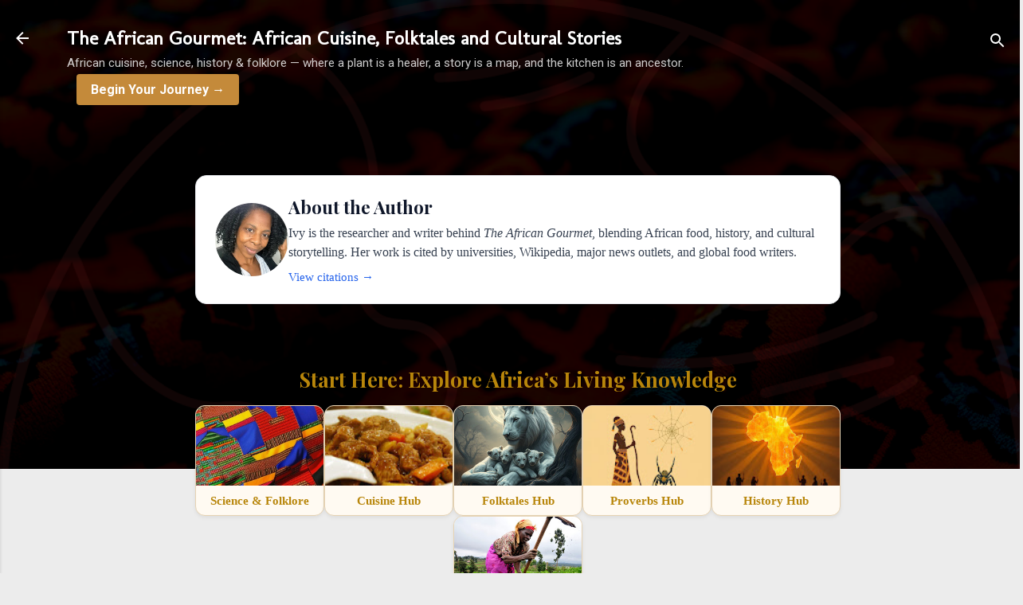

--- FILE ---
content_type: text/html; charset=UTF-8
request_url: https://www.theafricangourmet.com/2017/07/how-rice-is-made-in-madagascar.html?m=1
body_size: 34328
content:
<!DOCTYPE html>
<html dir='ltr' lang='en' xmlns='http://www.w3.org/1999/xhtml' xmlns:b='http://www.google.com/2005/gml/b' xmlns:data='http://www.google.com/2005/gml/data' xmlns:expr='http://www.google.com/2005/gml/expr'>
<head>
<link href='https://www.theafricangourmet.com/2017/07/how-rice-is-made-in-madagascar.html?m=1' rel='canonical'/>
<script>
  window.dataLayer = window.dataLayer || [];
  function gtag(){dataLayer.push(arguments);}
  gtag('js', new Date());

  gtag('config', 'AW-1038021958');
</script>
<meta content='width=device-width, initial-scale=1' name='viewport'/>
<title>The African Gourmet: African Cuisine, Folktales and Cultural Stories: How Rice Is Made in Madagascar &#8212; Tradition, Change, and Resilience | The African Gourmet</title>
<meta content='text/html; charset=UTF-8' http-equiv='Content-Type'/>
<!-- Chrome, Firefox OS and Opera -->
<meta content='#ececec' name='theme-color'/>
<!-- Windows Phone -->
<meta content='#ececec' name='msapplication-navbutton-color'/>
<meta content='blogger' name='generator'/>
<link href='https://www.theafricangourmet.com/favicon.ico' rel='icon' type='image/x-icon'/>
<link href='https://www.theafricangourmet.com/2017/07/how-rice-is-made-in-madagascar.html' rel='canonical'/>
<link rel="alternate" type="application/atom+xml" title="The African Gourmet: African Cuisine, Folktales and Cultural Stories - Atom" href="https://www.theafricangourmet.com/feeds/posts/default" />
<link rel="alternate" type="application/rss+xml" title="The African Gourmet: African Cuisine, Folktales and Cultural Stories - RSS" href="https://www.theafricangourmet.com/feeds/posts/default?alt=rss" />
<link rel="service.post" type="application/atom+xml" title="The African Gourmet: African Cuisine, Folktales and Cultural Stories - Atom" href="https://www.blogger.com/feeds/3791261586259430510/posts/default" />

<link rel="alternate" type="application/atom+xml" title="The African Gourmet: African Cuisine, Folktales and Cultural Stories - Atom" href="https://www.theafricangourmet.com/feeds/3843969921609576501/comments/default" />
<!--Can't find substitution for tag [blog.ieCssRetrofitLinks]-->
<link href='https://blogger.googleusercontent.com/img/b/R29vZ2xl/AVvXsEjEdRt5Q1PYlbKwmFM39IeOwLZN3I-eRYKO1apVKLUG46ftaIS5645__ifUXnky255V52QqjLETbdIXbS3C5JhLdj-0yfYfE7uGZ7EfIYJyI5cwtD3gILWOmA5BKQILDk7ywp1zFJK5hrvFY46AcXwWy_zjL0Li2DGliRD-h9ydZaKLZm6_D4XFnCuqp0hg/s275/Ways%20Jollof%20Rice%20Served%20Street%20Food.jpeg' rel='image_src'/>
<meta content='https://www.theafricangourmet.com/2017/07/how-rice-is-made-in-madagascar.html' property='og:url'/>
<meta content='How Rice Is Made in Madagascar — Tradition, Change, and Resilience' property='og:title'/>
<meta content='Explore African cuisine, science, history &amp; folklore — where plants heal, stories guide, and the kitchen connects us to our ancestors.' property='og:description'/>
<meta content='https://blogger.googleusercontent.com/img/b/R29vZ2xl/AVvXsEjEdRt5Q1PYlbKwmFM39IeOwLZN3I-eRYKO1apVKLUG46ftaIS5645__ifUXnky255V52QqjLETbdIXbS3C5JhLdj-0yfYfE7uGZ7EfIYJyI5cwtD3gILWOmA5BKQILDk7ywp1zFJK5hrvFY46AcXwWy_zjL0Li2DGliRD-h9ydZaKLZm6_D4XFnCuqp0hg/w1200-h630-p-k-no-nu/Ways%20Jollof%20Rice%20Served%20Street%20Food.jpeg' property='og:image'/>
<style type='text/css'>@font-face{font-family:'Calibri';font-style:italic;font-weight:400;font-display:swap;src:url(//fonts.gstatic.com/l/font?kit=J7adnpV-BGlaFfdAhLQo6btPMDoTpA&skey=36a3d5758e0e2f58&v=v15)format('woff2');unicode-range:U+0000-00FF,U+0131,U+0152-0153,U+02BB-02BC,U+02C6,U+02DA,U+02DC,U+0304,U+0308,U+0329,U+2000-206F,U+20AC,U+2122,U+2191,U+2193,U+2212,U+2215,U+FEFF,U+FFFD;}@font-face{font-family:'Damion';font-style:normal;font-weight:400;font-display:swap;src:url(//fonts.gstatic.com/s/damion/v15/hv-XlzJ3KEUe_YZkZGw2EzJwV9J-.woff2)format('woff2');unicode-range:U+0100-02BA,U+02BD-02C5,U+02C7-02CC,U+02CE-02D7,U+02DD-02FF,U+0304,U+0308,U+0329,U+1D00-1DBF,U+1E00-1E9F,U+1EF2-1EFF,U+2020,U+20A0-20AB,U+20AD-20C0,U+2113,U+2C60-2C7F,U+A720-A7FF;}@font-face{font-family:'Damion';font-style:normal;font-weight:400;font-display:swap;src:url(//fonts.gstatic.com/s/damion/v15/hv-XlzJ3KEUe_YZkamw2EzJwVw.woff2)format('woff2');unicode-range:U+0000-00FF,U+0131,U+0152-0153,U+02BB-02BC,U+02C6,U+02DA,U+02DC,U+0304,U+0308,U+0329,U+2000-206F,U+20AC,U+2122,U+2191,U+2193,U+2212,U+2215,U+FEFF,U+FFFD;}@font-face{font-family:'Molengo';font-style:normal;font-weight:400;font-display:swap;src:url(//fonts.gstatic.com/s/molengo/v17/I_uuMpWeuBzZNBtQXb1akwKso5f4bA.woff2)format('woff2');unicode-range:U+0100-02BA,U+02BD-02C5,U+02C7-02CC,U+02CE-02D7,U+02DD-02FF,U+0304,U+0308,U+0329,U+1D00-1DBF,U+1E00-1E9F,U+1EF2-1EFF,U+2020,U+20A0-20AB,U+20AD-20C0,U+2113,U+2C60-2C7F,U+A720-A7FF;}@font-face{font-family:'Molengo';font-style:normal;font-weight:400;font-display:swap;src:url(//fonts.gstatic.com/s/molengo/v17/I_uuMpWeuBzZNBtQXbNakwKso5c.woff2)format('woff2');unicode-range:U+0000-00FF,U+0131,U+0152-0153,U+02BB-02BC,U+02C6,U+02DA,U+02DC,U+0304,U+0308,U+0329,U+2000-206F,U+20AC,U+2122,U+2191,U+2193,U+2212,U+2215,U+FEFF,U+FFFD;}@font-face{font-family:'Playfair Display';font-style:normal;font-weight:700;font-display:swap;src:url(//fonts.gstatic.com/s/playfairdisplay/v40/nuFiD-vYSZviVYUb_rj3ij__anPXDTjYgEM86xRbPQ.woff2)format('woff2');unicode-range:U+0301,U+0400-045F,U+0490-0491,U+04B0-04B1,U+2116;}@font-face{font-family:'Playfair Display';font-style:normal;font-weight:700;font-display:swap;src:url(//fonts.gstatic.com/s/playfairdisplay/v40/nuFiD-vYSZviVYUb_rj3ij__anPXDTPYgEM86xRbPQ.woff2)format('woff2');unicode-range:U+0102-0103,U+0110-0111,U+0128-0129,U+0168-0169,U+01A0-01A1,U+01AF-01B0,U+0300-0301,U+0303-0304,U+0308-0309,U+0323,U+0329,U+1EA0-1EF9,U+20AB;}@font-face{font-family:'Playfair Display';font-style:normal;font-weight:700;font-display:swap;src:url(//fonts.gstatic.com/s/playfairdisplay/v40/nuFiD-vYSZviVYUb_rj3ij__anPXDTLYgEM86xRbPQ.woff2)format('woff2');unicode-range:U+0100-02BA,U+02BD-02C5,U+02C7-02CC,U+02CE-02D7,U+02DD-02FF,U+0304,U+0308,U+0329,U+1D00-1DBF,U+1E00-1E9F,U+1EF2-1EFF,U+2020,U+20A0-20AB,U+20AD-20C0,U+2113,U+2C60-2C7F,U+A720-A7FF;}@font-face{font-family:'Playfair Display';font-style:normal;font-weight:700;font-display:swap;src:url(//fonts.gstatic.com/s/playfairdisplay/v40/nuFiD-vYSZviVYUb_rj3ij__anPXDTzYgEM86xQ.woff2)format('woff2');unicode-range:U+0000-00FF,U+0131,U+0152-0153,U+02BB-02BC,U+02C6,U+02DA,U+02DC,U+0304,U+0308,U+0329,U+2000-206F,U+20AC,U+2122,U+2191,U+2193,U+2212,U+2215,U+FEFF,U+FFFD;}@font-face{font-family:'Playfair Display';font-style:normal;font-weight:900;font-display:swap;src:url(//fonts.gstatic.com/s/playfairdisplay/v40/nuFiD-vYSZviVYUb_rj3ij__anPXDTjYgEM86xRbPQ.woff2)format('woff2');unicode-range:U+0301,U+0400-045F,U+0490-0491,U+04B0-04B1,U+2116;}@font-face{font-family:'Playfair Display';font-style:normal;font-weight:900;font-display:swap;src:url(//fonts.gstatic.com/s/playfairdisplay/v40/nuFiD-vYSZviVYUb_rj3ij__anPXDTPYgEM86xRbPQ.woff2)format('woff2');unicode-range:U+0102-0103,U+0110-0111,U+0128-0129,U+0168-0169,U+01A0-01A1,U+01AF-01B0,U+0300-0301,U+0303-0304,U+0308-0309,U+0323,U+0329,U+1EA0-1EF9,U+20AB;}@font-face{font-family:'Playfair Display';font-style:normal;font-weight:900;font-display:swap;src:url(//fonts.gstatic.com/s/playfairdisplay/v40/nuFiD-vYSZviVYUb_rj3ij__anPXDTLYgEM86xRbPQ.woff2)format('woff2');unicode-range:U+0100-02BA,U+02BD-02C5,U+02C7-02CC,U+02CE-02D7,U+02DD-02FF,U+0304,U+0308,U+0329,U+1D00-1DBF,U+1E00-1E9F,U+1EF2-1EFF,U+2020,U+20A0-20AB,U+20AD-20C0,U+2113,U+2C60-2C7F,U+A720-A7FF;}@font-face{font-family:'Playfair Display';font-style:normal;font-weight:900;font-display:swap;src:url(//fonts.gstatic.com/s/playfairdisplay/v40/nuFiD-vYSZviVYUb_rj3ij__anPXDTzYgEM86xQ.woff2)format('woff2');unicode-range:U+0000-00FF,U+0131,U+0152-0153,U+02BB-02BC,U+02C6,U+02DA,U+02DC,U+0304,U+0308,U+0329,U+2000-206F,U+20AC,U+2122,U+2191,U+2193,U+2212,U+2215,U+FEFF,U+FFFD;}@font-face{font-family:'Roboto';font-style:italic;font-weight:300;font-stretch:100%;font-display:swap;src:url(//fonts.gstatic.com/s/roboto/v49/KFOKCnqEu92Fr1Mu53ZEC9_Vu3r1gIhOszmOClHrs6ljXfMMLt_QuAX-k3Yi128m0kN2.woff2)format('woff2');unicode-range:U+0460-052F,U+1C80-1C8A,U+20B4,U+2DE0-2DFF,U+A640-A69F,U+FE2E-FE2F;}@font-face{font-family:'Roboto';font-style:italic;font-weight:300;font-stretch:100%;font-display:swap;src:url(//fonts.gstatic.com/s/roboto/v49/KFOKCnqEu92Fr1Mu53ZEC9_Vu3r1gIhOszmOClHrs6ljXfMMLt_QuAz-k3Yi128m0kN2.woff2)format('woff2');unicode-range:U+0301,U+0400-045F,U+0490-0491,U+04B0-04B1,U+2116;}@font-face{font-family:'Roboto';font-style:italic;font-weight:300;font-stretch:100%;font-display:swap;src:url(//fonts.gstatic.com/s/roboto/v49/KFOKCnqEu92Fr1Mu53ZEC9_Vu3r1gIhOszmOClHrs6ljXfMMLt_QuAT-k3Yi128m0kN2.woff2)format('woff2');unicode-range:U+1F00-1FFF;}@font-face{font-family:'Roboto';font-style:italic;font-weight:300;font-stretch:100%;font-display:swap;src:url(//fonts.gstatic.com/s/roboto/v49/KFOKCnqEu92Fr1Mu53ZEC9_Vu3r1gIhOszmOClHrs6ljXfMMLt_QuAv-k3Yi128m0kN2.woff2)format('woff2');unicode-range:U+0370-0377,U+037A-037F,U+0384-038A,U+038C,U+038E-03A1,U+03A3-03FF;}@font-face{font-family:'Roboto';font-style:italic;font-weight:300;font-stretch:100%;font-display:swap;src:url(//fonts.gstatic.com/s/roboto/v49/KFOKCnqEu92Fr1Mu53ZEC9_Vu3r1gIhOszmOClHrs6ljXfMMLt_QuHT-k3Yi128m0kN2.woff2)format('woff2');unicode-range:U+0302-0303,U+0305,U+0307-0308,U+0310,U+0312,U+0315,U+031A,U+0326-0327,U+032C,U+032F-0330,U+0332-0333,U+0338,U+033A,U+0346,U+034D,U+0391-03A1,U+03A3-03A9,U+03B1-03C9,U+03D1,U+03D5-03D6,U+03F0-03F1,U+03F4-03F5,U+2016-2017,U+2034-2038,U+203C,U+2040,U+2043,U+2047,U+2050,U+2057,U+205F,U+2070-2071,U+2074-208E,U+2090-209C,U+20D0-20DC,U+20E1,U+20E5-20EF,U+2100-2112,U+2114-2115,U+2117-2121,U+2123-214F,U+2190,U+2192,U+2194-21AE,U+21B0-21E5,U+21F1-21F2,U+21F4-2211,U+2213-2214,U+2216-22FF,U+2308-230B,U+2310,U+2319,U+231C-2321,U+2336-237A,U+237C,U+2395,U+239B-23B7,U+23D0,U+23DC-23E1,U+2474-2475,U+25AF,U+25B3,U+25B7,U+25BD,U+25C1,U+25CA,U+25CC,U+25FB,U+266D-266F,U+27C0-27FF,U+2900-2AFF,U+2B0E-2B11,U+2B30-2B4C,U+2BFE,U+3030,U+FF5B,U+FF5D,U+1D400-1D7FF,U+1EE00-1EEFF;}@font-face{font-family:'Roboto';font-style:italic;font-weight:300;font-stretch:100%;font-display:swap;src:url(//fonts.gstatic.com/s/roboto/v49/KFOKCnqEu92Fr1Mu53ZEC9_Vu3r1gIhOszmOClHrs6ljXfMMLt_QuGb-k3Yi128m0kN2.woff2)format('woff2');unicode-range:U+0001-000C,U+000E-001F,U+007F-009F,U+20DD-20E0,U+20E2-20E4,U+2150-218F,U+2190,U+2192,U+2194-2199,U+21AF,U+21E6-21F0,U+21F3,U+2218-2219,U+2299,U+22C4-22C6,U+2300-243F,U+2440-244A,U+2460-24FF,U+25A0-27BF,U+2800-28FF,U+2921-2922,U+2981,U+29BF,U+29EB,U+2B00-2BFF,U+4DC0-4DFF,U+FFF9-FFFB,U+10140-1018E,U+10190-1019C,U+101A0,U+101D0-101FD,U+102E0-102FB,U+10E60-10E7E,U+1D2C0-1D2D3,U+1D2E0-1D37F,U+1F000-1F0FF,U+1F100-1F1AD,U+1F1E6-1F1FF,U+1F30D-1F30F,U+1F315,U+1F31C,U+1F31E,U+1F320-1F32C,U+1F336,U+1F378,U+1F37D,U+1F382,U+1F393-1F39F,U+1F3A7-1F3A8,U+1F3AC-1F3AF,U+1F3C2,U+1F3C4-1F3C6,U+1F3CA-1F3CE,U+1F3D4-1F3E0,U+1F3ED,U+1F3F1-1F3F3,U+1F3F5-1F3F7,U+1F408,U+1F415,U+1F41F,U+1F426,U+1F43F,U+1F441-1F442,U+1F444,U+1F446-1F449,U+1F44C-1F44E,U+1F453,U+1F46A,U+1F47D,U+1F4A3,U+1F4B0,U+1F4B3,U+1F4B9,U+1F4BB,U+1F4BF,U+1F4C8-1F4CB,U+1F4D6,U+1F4DA,U+1F4DF,U+1F4E3-1F4E6,U+1F4EA-1F4ED,U+1F4F7,U+1F4F9-1F4FB,U+1F4FD-1F4FE,U+1F503,U+1F507-1F50B,U+1F50D,U+1F512-1F513,U+1F53E-1F54A,U+1F54F-1F5FA,U+1F610,U+1F650-1F67F,U+1F687,U+1F68D,U+1F691,U+1F694,U+1F698,U+1F6AD,U+1F6B2,U+1F6B9-1F6BA,U+1F6BC,U+1F6C6-1F6CF,U+1F6D3-1F6D7,U+1F6E0-1F6EA,U+1F6F0-1F6F3,U+1F6F7-1F6FC,U+1F700-1F7FF,U+1F800-1F80B,U+1F810-1F847,U+1F850-1F859,U+1F860-1F887,U+1F890-1F8AD,U+1F8B0-1F8BB,U+1F8C0-1F8C1,U+1F900-1F90B,U+1F93B,U+1F946,U+1F984,U+1F996,U+1F9E9,U+1FA00-1FA6F,U+1FA70-1FA7C,U+1FA80-1FA89,U+1FA8F-1FAC6,U+1FACE-1FADC,U+1FADF-1FAE9,U+1FAF0-1FAF8,U+1FB00-1FBFF;}@font-face{font-family:'Roboto';font-style:italic;font-weight:300;font-stretch:100%;font-display:swap;src:url(//fonts.gstatic.com/s/roboto/v49/KFOKCnqEu92Fr1Mu53ZEC9_Vu3r1gIhOszmOClHrs6ljXfMMLt_QuAf-k3Yi128m0kN2.woff2)format('woff2');unicode-range:U+0102-0103,U+0110-0111,U+0128-0129,U+0168-0169,U+01A0-01A1,U+01AF-01B0,U+0300-0301,U+0303-0304,U+0308-0309,U+0323,U+0329,U+1EA0-1EF9,U+20AB;}@font-face{font-family:'Roboto';font-style:italic;font-weight:300;font-stretch:100%;font-display:swap;src:url(//fonts.gstatic.com/s/roboto/v49/KFOKCnqEu92Fr1Mu53ZEC9_Vu3r1gIhOszmOClHrs6ljXfMMLt_QuAb-k3Yi128m0kN2.woff2)format('woff2');unicode-range:U+0100-02BA,U+02BD-02C5,U+02C7-02CC,U+02CE-02D7,U+02DD-02FF,U+0304,U+0308,U+0329,U+1D00-1DBF,U+1E00-1E9F,U+1EF2-1EFF,U+2020,U+20A0-20AB,U+20AD-20C0,U+2113,U+2C60-2C7F,U+A720-A7FF;}@font-face{font-family:'Roboto';font-style:italic;font-weight:300;font-stretch:100%;font-display:swap;src:url(//fonts.gstatic.com/s/roboto/v49/KFOKCnqEu92Fr1Mu53ZEC9_Vu3r1gIhOszmOClHrs6ljXfMMLt_QuAj-k3Yi128m0g.woff2)format('woff2');unicode-range:U+0000-00FF,U+0131,U+0152-0153,U+02BB-02BC,U+02C6,U+02DA,U+02DC,U+0304,U+0308,U+0329,U+2000-206F,U+20AC,U+2122,U+2191,U+2193,U+2212,U+2215,U+FEFF,U+FFFD;}@font-face{font-family:'Roboto';font-style:normal;font-weight:400;font-stretch:100%;font-display:swap;src:url(//fonts.gstatic.com/s/roboto/v49/KFO7CnqEu92Fr1ME7kSn66aGLdTylUAMa3GUBHMdazTgWw.woff2)format('woff2');unicode-range:U+0460-052F,U+1C80-1C8A,U+20B4,U+2DE0-2DFF,U+A640-A69F,U+FE2E-FE2F;}@font-face{font-family:'Roboto';font-style:normal;font-weight:400;font-stretch:100%;font-display:swap;src:url(//fonts.gstatic.com/s/roboto/v49/KFO7CnqEu92Fr1ME7kSn66aGLdTylUAMa3iUBHMdazTgWw.woff2)format('woff2');unicode-range:U+0301,U+0400-045F,U+0490-0491,U+04B0-04B1,U+2116;}@font-face{font-family:'Roboto';font-style:normal;font-weight:400;font-stretch:100%;font-display:swap;src:url(//fonts.gstatic.com/s/roboto/v49/KFO7CnqEu92Fr1ME7kSn66aGLdTylUAMa3CUBHMdazTgWw.woff2)format('woff2');unicode-range:U+1F00-1FFF;}@font-face{font-family:'Roboto';font-style:normal;font-weight:400;font-stretch:100%;font-display:swap;src:url(//fonts.gstatic.com/s/roboto/v49/KFO7CnqEu92Fr1ME7kSn66aGLdTylUAMa3-UBHMdazTgWw.woff2)format('woff2');unicode-range:U+0370-0377,U+037A-037F,U+0384-038A,U+038C,U+038E-03A1,U+03A3-03FF;}@font-face{font-family:'Roboto';font-style:normal;font-weight:400;font-stretch:100%;font-display:swap;src:url(//fonts.gstatic.com/s/roboto/v49/KFO7CnqEu92Fr1ME7kSn66aGLdTylUAMawCUBHMdazTgWw.woff2)format('woff2');unicode-range:U+0302-0303,U+0305,U+0307-0308,U+0310,U+0312,U+0315,U+031A,U+0326-0327,U+032C,U+032F-0330,U+0332-0333,U+0338,U+033A,U+0346,U+034D,U+0391-03A1,U+03A3-03A9,U+03B1-03C9,U+03D1,U+03D5-03D6,U+03F0-03F1,U+03F4-03F5,U+2016-2017,U+2034-2038,U+203C,U+2040,U+2043,U+2047,U+2050,U+2057,U+205F,U+2070-2071,U+2074-208E,U+2090-209C,U+20D0-20DC,U+20E1,U+20E5-20EF,U+2100-2112,U+2114-2115,U+2117-2121,U+2123-214F,U+2190,U+2192,U+2194-21AE,U+21B0-21E5,U+21F1-21F2,U+21F4-2211,U+2213-2214,U+2216-22FF,U+2308-230B,U+2310,U+2319,U+231C-2321,U+2336-237A,U+237C,U+2395,U+239B-23B7,U+23D0,U+23DC-23E1,U+2474-2475,U+25AF,U+25B3,U+25B7,U+25BD,U+25C1,U+25CA,U+25CC,U+25FB,U+266D-266F,U+27C0-27FF,U+2900-2AFF,U+2B0E-2B11,U+2B30-2B4C,U+2BFE,U+3030,U+FF5B,U+FF5D,U+1D400-1D7FF,U+1EE00-1EEFF;}@font-face{font-family:'Roboto';font-style:normal;font-weight:400;font-stretch:100%;font-display:swap;src:url(//fonts.gstatic.com/s/roboto/v49/KFO7CnqEu92Fr1ME7kSn66aGLdTylUAMaxKUBHMdazTgWw.woff2)format('woff2');unicode-range:U+0001-000C,U+000E-001F,U+007F-009F,U+20DD-20E0,U+20E2-20E4,U+2150-218F,U+2190,U+2192,U+2194-2199,U+21AF,U+21E6-21F0,U+21F3,U+2218-2219,U+2299,U+22C4-22C6,U+2300-243F,U+2440-244A,U+2460-24FF,U+25A0-27BF,U+2800-28FF,U+2921-2922,U+2981,U+29BF,U+29EB,U+2B00-2BFF,U+4DC0-4DFF,U+FFF9-FFFB,U+10140-1018E,U+10190-1019C,U+101A0,U+101D0-101FD,U+102E0-102FB,U+10E60-10E7E,U+1D2C0-1D2D3,U+1D2E0-1D37F,U+1F000-1F0FF,U+1F100-1F1AD,U+1F1E6-1F1FF,U+1F30D-1F30F,U+1F315,U+1F31C,U+1F31E,U+1F320-1F32C,U+1F336,U+1F378,U+1F37D,U+1F382,U+1F393-1F39F,U+1F3A7-1F3A8,U+1F3AC-1F3AF,U+1F3C2,U+1F3C4-1F3C6,U+1F3CA-1F3CE,U+1F3D4-1F3E0,U+1F3ED,U+1F3F1-1F3F3,U+1F3F5-1F3F7,U+1F408,U+1F415,U+1F41F,U+1F426,U+1F43F,U+1F441-1F442,U+1F444,U+1F446-1F449,U+1F44C-1F44E,U+1F453,U+1F46A,U+1F47D,U+1F4A3,U+1F4B0,U+1F4B3,U+1F4B9,U+1F4BB,U+1F4BF,U+1F4C8-1F4CB,U+1F4D6,U+1F4DA,U+1F4DF,U+1F4E3-1F4E6,U+1F4EA-1F4ED,U+1F4F7,U+1F4F9-1F4FB,U+1F4FD-1F4FE,U+1F503,U+1F507-1F50B,U+1F50D,U+1F512-1F513,U+1F53E-1F54A,U+1F54F-1F5FA,U+1F610,U+1F650-1F67F,U+1F687,U+1F68D,U+1F691,U+1F694,U+1F698,U+1F6AD,U+1F6B2,U+1F6B9-1F6BA,U+1F6BC,U+1F6C6-1F6CF,U+1F6D3-1F6D7,U+1F6E0-1F6EA,U+1F6F0-1F6F3,U+1F6F7-1F6FC,U+1F700-1F7FF,U+1F800-1F80B,U+1F810-1F847,U+1F850-1F859,U+1F860-1F887,U+1F890-1F8AD,U+1F8B0-1F8BB,U+1F8C0-1F8C1,U+1F900-1F90B,U+1F93B,U+1F946,U+1F984,U+1F996,U+1F9E9,U+1FA00-1FA6F,U+1FA70-1FA7C,U+1FA80-1FA89,U+1FA8F-1FAC6,U+1FACE-1FADC,U+1FADF-1FAE9,U+1FAF0-1FAF8,U+1FB00-1FBFF;}@font-face{font-family:'Roboto';font-style:normal;font-weight:400;font-stretch:100%;font-display:swap;src:url(//fonts.gstatic.com/s/roboto/v49/KFO7CnqEu92Fr1ME7kSn66aGLdTylUAMa3OUBHMdazTgWw.woff2)format('woff2');unicode-range:U+0102-0103,U+0110-0111,U+0128-0129,U+0168-0169,U+01A0-01A1,U+01AF-01B0,U+0300-0301,U+0303-0304,U+0308-0309,U+0323,U+0329,U+1EA0-1EF9,U+20AB;}@font-face{font-family:'Roboto';font-style:normal;font-weight:400;font-stretch:100%;font-display:swap;src:url(//fonts.gstatic.com/s/roboto/v49/KFO7CnqEu92Fr1ME7kSn66aGLdTylUAMa3KUBHMdazTgWw.woff2)format('woff2');unicode-range:U+0100-02BA,U+02BD-02C5,U+02C7-02CC,U+02CE-02D7,U+02DD-02FF,U+0304,U+0308,U+0329,U+1D00-1DBF,U+1E00-1E9F,U+1EF2-1EFF,U+2020,U+20A0-20AB,U+20AD-20C0,U+2113,U+2C60-2C7F,U+A720-A7FF;}@font-face{font-family:'Roboto';font-style:normal;font-weight:400;font-stretch:100%;font-display:swap;src:url(//fonts.gstatic.com/s/roboto/v49/KFO7CnqEu92Fr1ME7kSn66aGLdTylUAMa3yUBHMdazQ.woff2)format('woff2');unicode-range:U+0000-00FF,U+0131,U+0152-0153,U+02BB-02BC,U+02C6,U+02DA,U+02DC,U+0304,U+0308,U+0329,U+2000-206F,U+20AC,U+2122,U+2191,U+2193,U+2212,U+2215,U+FEFF,U+FFFD;}@font-face{font-family:'Roboto';font-style:normal;font-weight:700;font-stretch:100%;font-display:swap;src:url(//fonts.gstatic.com/s/roboto/v49/KFO7CnqEu92Fr1ME7kSn66aGLdTylUAMa3GUBHMdazTgWw.woff2)format('woff2');unicode-range:U+0460-052F,U+1C80-1C8A,U+20B4,U+2DE0-2DFF,U+A640-A69F,U+FE2E-FE2F;}@font-face{font-family:'Roboto';font-style:normal;font-weight:700;font-stretch:100%;font-display:swap;src:url(//fonts.gstatic.com/s/roboto/v49/KFO7CnqEu92Fr1ME7kSn66aGLdTylUAMa3iUBHMdazTgWw.woff2)format('woff2');unicode-range:U+0301,U+0400-045F,U+0490-0491,U+04B0-04B1,U+2116;}@font-face{font-family:'Roboto';font-style:normal;font-weight:700;font-stretch:100%;font-display:swap;src:url(//fonts.gstatic.com/s/roboto/v49/KFO7CnqEu92Fr1ME7kSn66aGLdTylUAMa3CUBHMdazTgWw.woff2)format('woff2');unicode-range:U+1F00-1FFF;}@font-face{font-family:'Roboto';font-style:normal;font-weight:700;font-stretch:100%;font-display:swap;src:url(//fonts.gstatic.com/s/roboto/v49/KFO7CnqEu92Fr1ME7kSn66aGLdTylUAMa3-UBHMdazTgWw.woff2)format('woff2');unicode-range:U+0370-0377,U+037A-037F,U+0384-038A,U+038C,U+038E-03A1,U+03A3-03FF;}@font-face{font-family:'Roboto';font-style:normal;font-weight:700;font-stretch:100%;font-display:swap;src:url(//fonts.gstatic.com/s/roboto/v49/KFO7CnqEu92Fr1ME7kSn66aGLdTylUAMawCUBHMdazTgWw.woff2)format('woff2');unicode-range:U+0302-0303,U+0305,U+0307-0308,U+0310,U+0312,U+0315,U+031A,U+0326-0327,U+032C,U+032F-0330,U+0332-0333,U+0338,U+033A,U+0346,U+034D,U+0391-03A1,U+03A3-03A9,U+03B1-03C9,U+03D1,U+03D5-03D6,U+03F0-03F1,U+03F4-03F5,U+2016-2017,U+2034-2038,U+203C,U+2040,U+2043,U+2047,U+2050,U+2057,U+205F,U+2070-2071,U+2074-208E,U+2090-209C,U+20D0-20DC,U+20E1,U+20E5-20EF,U+2100-2112,U+2114-2115,U+2117-2121,U+2123-214F,U+2190,U+2192,U+2194-21AE,U+21B0-21E5,U+21F1-21F2,U+21F4-2211,U+2213-2214,U+2216-22FF,U+2308-230B,U+2310,U+2319,U+231C-2321,U+2336-237A,U+237C,U+2395,U+239B-23B7,U+23D0,U+23DC-23E1,U+2474-2475,U+25AF,U+25B3,U+25B7,U+25BD,U+25C1,U+25CA,U+25CC,U+25FB,U+266D-266F,U+27C0-27FF,U+2900-2AFF,U+2B0E-2B11,U+2B30-2B4C,U+2BFE,U+3030,U+FF5B,U+FF5D,U+1D400-1D7FF,U+1EE00-1EEFF;}@font-face{font-family:'Roboto';font-style:normal;font-weight:700;font-stretch:100%;font-display:swap;src:url(//fonts.gstatic.com/s/roboto/v49/KFO7CnqEu92Fr1ME7kSn66aGLdTylUAMaxKUBHMdazTgWw.woff2)format('woff2');unicode-range:U+0001-000C,U+000E-001F,U+007F-009F,U+20DD-20E0,U+20E2-20E4,U+2150-218F,U+2190,U+2192,U+2194-2199,U+21AF,U+21E6-21F0,U+21F3,U+2218-2219,U+2299,U+22C4-22C6,U+2300-243F,U+2440-244A,U+2460-24FF,U+25A0-27BF,U+2800-28FF,U+2921-2922,U+2981,U+29BF,U+29EB,U+2B00-2BFF,U+4DC0-4DFF,U+FFF9-FFFB,U+10140-1018E,U+10190-1019C,U+101A0,U+101D0-101FD,U+102E0-102FB,U+10E60-10E7E,U+1D2C0-1D2D3,U+1D2E0-1D37F,U+1F000-1F0FF,U+1F100-1F1AD,U+1F1E6-1F1FF,U+1F30D-1F30F,U+1F315,U+1F31C,U+1F31E,U+1F320-1F32C,U+1F336,U+1F378,U+1F37D,U+1F382,U+1F393-1F39F,U+1F3A7-1F3A8,U+1F3AC-1F3AF,U+1F3C2,U+1F3C4-1F3C6,U+1F3CA-1F3CE,U+1F3D4-1F3E0,U+1F3ED,U+1F3F1-1F3F3,U+1F3F5-1F3F7,U+1F408,U+1F415,U+1F41F,U+1F426,U+1F43F,U+1F441-1F442,U+1F444,U+1F446-1F449,U+1F44C-1F44E,U+1F453,U+1F46A,U+1F47D,U+1F4A3,U+1F4B0,U+1F4B3,U+1F4B9,U+1F4BB,U+1F4BF,U+1F4C8-1F4CB,U+1F4D6,U+1F4DA,U+1F4DF,U+1F4E3-1F4E6,U+1F4EA-1F4ED,U+1F4F7,U+1F4F9-1F4FB,U+1F4FD-1F4FE,U+1F503,U+1F507-1F50B,U+1F50D,U+1F512-1F513,U+1F53E-1F54A,U+1F54F-1F5FA,U+1F610,U+1F650-1F67F,U+1F687,U+1F68D,U+1F691,U+1F694,U+1F698,U+1F6AD,U+1F6B2,U+1F6B9-1F6BA,U+1F6BC,U+1F6C6-1F6CF,U+1F6D3-1F6D7,U+1F6E0-1F6EA,U+1F6F0-1F6F3,U+1F6F7-1F6FC,U+1F700-1F7FF,U+1F800-1F80B,U+1F810-1F847,U+1F850-1F859,U+1F860-1F887,U+1F890-1F8AD,U+1F8B0-1F8BB,U+1F8C0-1F8C1,U+1F900-1F90B,U+1F93B,U+1F946,U+1F984,U+1F996,U+1F9E9,U+1FA00-1FA6F,U+1FA70-1FA7C,U+1FA80-1FA89,U+1FA8F-1FAC6,U+1FACE-1FADC,U+1FADF-1FAE9,U+1FAF0-1FAF8,U+1FB00-1FBFF;}@font-face{font-family:'Roboto';font-style:normal;font-weight:700;font-stretch:100%;font-display:swap;src:url(//fonts.gstatic.com/s/roboto/v49/KFO7CnqEu92Fr1ME7kSn66aGLdTylUAMa3OUBHMdazTgWw.woff2)format('woff2');unicode-range:U+0102-0103,U+0110-0111,U+0128-0129,U+0168-0169,U+01A0-01A1,U+01AF-01B0,U+0300-0301,U+0303-0304,U+0308-0309,U+0323,U+0329,U+1EA0-1EF9,U+20AB;}@font-face{font-family:'Roboto';font-style:normal;font-weight:700;font-stretch:100%;font-display:swap;src:url(//fonts.gstatic.com/s/roboto/v49/KFO7CnqEu92Fr1ME7kSn66aGLdTylUAMa3KUBHMdazTgWw.woff2)format('woff2');unicode-range:U+0100-02BA,U+02BD-02C5,U+02C7-02CC,U+02CE-02D7,U+02DD-02FF,U+0304,U+0308,U+0329,U+1D00-1DBF,U+1E00-1E9F,U+1EF2-1EFF,U+2020,U+20A0-20AB,U+20AD-20C0,U+2113,U+2C60-2C7F,U+A720-A7FF;}@font-face{font-family:'Roboto';font-style:normal;font-weight:700;font-stretch:100%;font-display:swap;src:url(//fonts.gstatic.com/s/roboto/v49/KFO7CnqEu92Fr1ME7kSn66aGLdTylUAMa3yUBHMdazQ.woff2)format('woff2');unicode-range:U+0000-00FF,U+0131,U+0152-0153,U+02BB-02BC,U+02C6,U+02DA,U+02DC,U+0304,U+0308,U+0329,U+2000-206F,U+20AC,U+2122,U+2191,U+2193,U+2212,U+2215,U+FEFF,U+FFFD;}</style>
<style id='page-skin-1' type='text/css'><!--
/* Larger font for static pages only */
body.page {
font-size: 1.2rem;
line-height: 1.9;
}
body.page h1,
body.page h2,
body.page h3 {
font-family: 'Playfair Display', serif;
font-weight: 700;
}
/*! normalize.css v3.0.1 | MIT License | git.io/normalize */html{font-family:sans-serif;-ms-text-size-adjust:100%;-webkit-text-size-adjust:100%}body{margin:0}article,aside,details,figcaption,figure,footer,header,hgroup,main,nav,section,summary{display:block}audio,canvas,progress,video{display:inline-block;vertical-align:baseline}audio:not([controls]){display:none;height:0}[hidden],template{display:none}a{background:transparent}a:active,a:hover{outline:0}abbr[title]{border-bottom:1px dotted}b,strong{font-weight:bold}dfn{font-style:italic}h1{font-size:2em;margin:.67em 0}mark{background:#ff0;color:#000}small{font-size:80%}sub,sup{font-size:75%;line-height:0;position:relative;vertical-align:baseline}sup{top:-0.5em}sub{bottom:-0.25em}img{border:0}svg:not(:root){overflow:hidden}figure{margin:1em 40px}hr{-moz-box-sizing:content-box;box-sizing:content-box;height:0}pre{overflow:auto}code,kbd,pre,samp{font-family:monospace,monospace;font-size:1em}button,input,optgroup,select,textarea{color:inherit;font:inherit;margin:0}button{overflow:visible}button,select{text-transform:none}button,html input[type="button"],input[type="reset"],input[type="submit"]{-webkit-appearance:button;cursor:pointer}button[disabled],html input[disabled]{cursor:default}button::-moz-focus-inner,input::-moz-focus-inner{border:0;padding:0}input{line-height:normal}input[type="checkbox"],input[type="radio"]{box-sizing:border-box;padding:0}input[type="number"]::-webkit-inner-spin-button,input[type="number"]::-webkit-outer-spin-button{height:auto}input[type="search"]{-webkit-appearance:textfield;-moz-box-sizing:content-box;-webkit-box-sizing:content-box;box-sizing:content-box}input[type="search"]::-webkit-search-cancel-button,input[type="search"]::-webkit-search-decoration{-webkit-appearance:none}fieldset{border:1px solid #c0c0c0;margin:0 2px;padding:.35em .625em .75em}legend{border:0;padding:0}textarea{overflow:auto}optgroup{font-weight:bold}table{border-collapse:collapse;border-spacing:0}td,th{padding:0}
/*!************************************************
* Blogger Template Style
* Name: Contempo
**************************************************/
body{
overflow-wrap:break-word;
word-break:break-word;
word-wrap:break-word
}
.hidden{
display:none
}
.invisible{
visibility:hidden
}
.container::after,.float-container::after{
clear:both;
content:"";
display:table
}
.clearboth{
clear:both
}
#comments .comment .comment-actions,.subscribe-popup .FollowByEmail .follow-by-email-submit,.widget.Profile .profile-link,.widget.Profile .profile-link.visit-profile{
background:0 0;
border:0;
box-shadow:none;
color:#2196f3;
cursor:pointer;
font-size:14px;
font-weight:700;
outline:0;
text-decoration:none;
text-transform:uppercase;
width:auto
}
.dim-overlay{
background-color:rgba(0,0,0,.54);
height:100vh;
left:0;
position:fixed;
top:0;
width:100%
}
#sharing-dim-overlay{
background-color:transparent
}
input::-ms-clear{
display:none
}
.blogger-logo,.svg-icon-24.blogger-logo{
fill:#ff9800;
opacity:1
}
.loading-spinner-large{
-webkit-animation:mspin-rotate 1.568s infinite linear;
animation:mspin-rotate 1.568s infinite linear;
height:48px;
overflow:hidden;
position:absolute;
width:48px;
z-index:200
}
.loading-spinner-large>div{
-webkit-animation:mspin-revrot 5332ms infinite steps(4);
animation:mspin-revrot 5332ms infinite steps(4)
}
.loading-spinner-large>div>div{
-webkit-animation:mspin-singlecolor-large-film 1333ms infinite steps(81);
animation:mspin-singlecolor-large-film 1333ms infinite steps(81);
background-size:100%;
height:48px;
width:3888px
}
.mspin-black-large>div>div,.mspin-grey_54-large>div>div{
background-image:url(https://www.blogblog.com/indie/mspin_black_large.svg)
}
.mspin-white-large>div>div{
background-image:url(https://www.blogblog.com/indie/mspin_white_large.svg)
}
.mspin-grey_54-large{
opacity:.54
}
@-webkit-keyframes mspin-singlecolor-large-film{
from{
-webkit-transform:translateX(0);
transform:translateX(0)
}
to{
-webkit-transform:translateX(-3888px);
transform:translateX(-3888px)
}
}
@keyframes mspin-singlecolor-large-film{
from{
-webkit-transform:translateX(0);
transform:translateX(0)
}
to{
-webkit-transform:translateX(-3888px);
transform:translateX(-3888px)
}
}
@-webkit-keyframes mspin-rotate{
from{
-webkit-transform:rotate(0);
transform:rotate(0)
}
to{
-webkit-transform:rotate(360deg);
transform:rotate(360deg)
}
}
@keyframes mspin-rotate{
from{
-webkit-transform:rotate(0);
transform:rotate(0)
}
to{
-webkit-transform:rotate(360deg);
transform:rotate(360deg)
}
}
@-webkit-keyframes mspin-revrot{
from{
-webkit-transform:rotate(0);
transform:rotate(0)
}
to{
-webkit-transform:rotate(-360deg);
transform:rotate(-360deg)
}
}
@keyframes mspin-revrot{
from{
-webkit-transform:rotate(0);
transform:rotate(0)
}
to{
-webkit-transform:rotate(-360deg);
transform:rotate(-360deg)
}
}
.skip-navigation{
background-color:#fff;
box-sizing:border-box;
color:#000;
display:block;
height:0;
left:0;
line-height:50px;
overflow:hidden;
padding-top:0;
position:fixed;
text-align:center;
top:0;
-webkit-transition:box-shadow .3s,height .3s,padding-top .3s;
transition:box-shadow .3s,height .3s,padding-top .3s;
width:100%;
z-index:900
}
.skip-navigation:focus{
box-shadow:0 4px 5px 0 rgba(0,0,0,.14),0 1px 10px 0 rgba(0,0,0,.12),0 2px 4px -1px rgba(0,0,0,.2);
height:50px
}
#main{
outline:0
}
.main-heading{
position:absolute;
clip:rect(1px,1px,1px,1px);
padding:0;
border:0;
height:1px;
width:1px;
overflow:hidden
}
.Attribution{
margin-top:1em;
text-align:center
}
.Attribution .blogger img,.Attribution .blogger svg{
vertical-align:bottom
}
.Attribution .blogger img{
margin-right:.5em
}
.Attribution div{
line-height:24px;
margin-top:.5em
}
.Attribution .copyright,.Attribution .image-attribution{
font-size:.7em;
margin-top:1.5em
}
.BLOG_mobile_video_class{
display:none
}
.bg-photo{
background-attachment:scroll!important
}
body .CSS_LIGHTBOX{
z-index:900
}
.extendable .show-less,.extendable .show-more{
border-color:#2196f3;
color:#2196f3;
margin-top:8px
}
.extendable .show-less.hidden,.extendable .show-more.hidden{
display:none
}
.inline-ad{
display:none;
max-width:100%;
overflow:hidden
}
.adsbygoogle{
display:block
}
#cookieChoiceInfo{
bottom:0;
top:auto
}
iframe.b-hbp-video{
border:0
}
.post-body img{
max-width:100%
}
.post-body iframe{
max-width:100%
}
.post-body a[imageanchor="1"]{
display:inline-block
}
.byline{
margin-right:1em
}
.byline:last-child{
margin-right:0
}
.link-copied-dialog{
max-width:520px;
outline:0
}
.link-copied-dialog .modal-dialog-buttons{
margin-top:8px
}
.link-copied-dialog .goog-buttonset-default{
background:0 0;
border:0
}
.link-copied-dialog .goog-buttonset-default:focus{
outline:0
}
.paging-control-container{
margin-bottom:16px
}
.paging-control-container .paging-control{
display:inline-block
}
.paging-control-container .comment-range-text::after,.paging-control-container .paging-control{
color:#2196f3
}
.paging-control-container .comment-range-text,.paging-control-container .paging-control{
margin-right:8px
}
.paging-control-container .comment-range-text::after,.paging-control-container .paging-control::after{
content:"\b7";
cursor:default;
padding-left:8px;
pointer-events:none
}
.paging-control-container .comment-range-text:last-child::after,.paging-control-container .paging-control:last-child::after{
content:none
}
.byline.reactions iframe{
height:20px
}
.b-notification{
color:#000;
background-color:#fff;
border-bottom:solid 1px #000;
box-sizing:border-box;
padding:16px 32px;
text-align:center
}
.b-notification.visible{
-webkit-transition:margin-top .3s cubic-bezier(.4,0,.2,1);
transition:margin-top .3s cubic-bezier(.4,0,.2,1)
}
.b-notification.invisible{
position:absolute
}
.b-notification-close{
position:absolute;
right:8px;
top:8px
}
.no-posts-message{
line-height:40px;
text-align:center
}
@media screen and (max-width:800px){
body.item-view .post-body a[imageanchor="1"][style*="float: left;"],body.item-view .post-body a[imageanchor="1"][style*="float: right;"]{
float:none!important;
clear:none!important
}
body.item-view .post-body a[imageanchor="1"] img{
display:block;
height:auto;
margin:0 auto
}
body.item-view .post-body>.separator:first-child>a[imageanchor="1"]:first-child{
margin-top:20px
}
.post-body a[imageanchor]{
display:block
}
body.item-view .post-body a[imageanchor="1"]{
margin-left:0!important;
margin-right:0!important
}
body.item-view .post-body a[imageanchor="1"]+a[imageanchor="1"]{
margin-top:16px
}
}
.item-control{
display:none
}
#comments{
border-top:1px dashed rgba(0,0,0,.54);
margin-top:20px;
padding:20px
}
#comments .comment-thread ol{
margin:0;
padding-left:0;
padding-left:0
}
#comments .comment .comment-replybox-single,#comments .comment-thread .comment-replies{
margin-left:60px
}
#comments .comment-thread .thread-count{
display:none
}
#comments .comment{
list-style-type:none;
padding:0 0 30px;
position:relative
}
#comments .comment .comment{
padding-bottom:8px
}
.comment .avatar-image-container{
position:absolute
}
.comment .avatar-image-container img{
border-radius:50%
}
.avatar-image-container svg,.comment .avatar-image-container .avatar-icon{
border-radius:50%;
border:solid 1px #666666;
box-sizing:border-box;
fill:#666666;
height:35px;
margin:0;
padding:7px;
width:35px
}
.comment .comment-block{
margin-top:10px;
margin-left:60px;
padding-bottom:0
}
#comments .comment-author-header-wrapper{
margin-left:40px
}
#comments .comment .thread-expanded .comment-block{
padding-bottom:20px
}
#comments .comment .comment-header .user,#comments .comment .comment-header .user a{
color:#000000;
font-style:normal;
font-weight:700
}
#comments .comment .comment-actions{
bottom:0;
margin-bottom:15px;
position:absolute
}
#comments .comment .comment-actions>*{
margin-right:8px
}
#comments .comment .comment-header .datetime{
bottom:0;
color:rgba(0,0,0,.54);
display:inline-block;
font-size:13px;
font-style:italic;
margin-left:8px
}
#comments .comment .comment-footer .comment-timestamp a,#comments .comment .comment-header .datetime a{
color:rgba(0,0,0,.54)
}
#comments .comment .comment-content,.comment .comment-body{
margin-top:12px;
word-break:break-word
}
.comment-body{
margin-bottom:12px
}
#comments.embed[data-num-comments="0"]{
border:0;
margin-top:0;
padding-top:0
}
#comments.embed[data-num-comments="0"] #comment-post-message,#comments.embed[data-num-comments="0"] div.comment-form>p,#comments.embed[data-num-comments="0"] p.comment-footer{
display:none
}
#comment-editor-src{
display:none
}
.comments .comments-content .loadmore.loaded{
max-height:0;
opacity:0;
overflow:hidden
}
.extendable .remaining-items{
height:0;
overflow:hidden;
-webkit-transition:height .3s cubic-bezier(.4,0,.2,1);
transition:height .3s cubic-bezier(.4,0,.2,1)
}
.extendable .remaining-items.expanded{
height:auto
}
.svg-icon-24,.svg-icon-24-button{
cursor:pointer;
height:24px;
width:24px;
min-width:24px
}
.touch-icon{
margin:-12px;
padding:12px
}
.touch-icon:active,.touch-icon:focus{
background-color:rgba(153,153,153,.4);
border-radius:50%
}
svg:not(:root).touch-icon{
overflow:visible
}
html[dir=rtl] .rtl-reversible-icon{
-webkit-transform:scaleX(-1);
-ms-transform:scaleX(-1);
transform:scaleX(-1)
}
.svg-icon-24-button,.touch-icon-button{
background:0 0;
border:0;
margin:0;
outline:0;
padding:0
}
.touch-icon-button .touch-icon:active,.touch-icon-button .touch-icon:focus{
background-color:transparent
}
.touch-icon-button:active .touch-icon,.touch-icon-button:focus .touch-icon{
background-color:rgba(153,153,153,.4);
border-radius:50%
}
.Profile .default-avatar-wrapper .avatar-icon{
border-radius:50%;
border:solid 1px #666666;
box-sizing:border-box;
fill:#666666;
margin:0
}
.Profile .individual .default-avatar-wrapper .avatar-icon{
padding:25px
}
.Profile .individual .avatar-icon,.Profile .individual .profile-img{
height:120px;
width:120px
}
.Profile .team .default-avatar-wrapper .avatar-icon{
padding:8px
}
.Profile .team .avatar-icon,.Profile .team .default-avatar-wrapper,.Profile .team .profile-img{
height:40px;
width:40px
}
.snippet-container{
margin:0;
position:relative;
overflow:hidden
}
.snippet-fade{
bottom:0;
box-sizing:border-box;
position:absolute;
width:96px
}
.snippet-fade{
right:0
}
.snippet-fade:after{
content:"\2026"
}
.snippet-fade:after{
float:right
}
.post-bottom{
-webkit-box-align:center;
-webkit-align-items:center;
-ms-flex-align:center;
align-items:center;
display:-webkit-box;
display:-webkit-flex;
display:-ms-flexbox;
display:flex;
-webkit-flex-wrap:wrap;
-ms-flex-wrap:wrap;
flex-wrap:wrap
}
.post-footer{
-webkit-box-flex:1;
-webkit-flex:1 1 auto;
-ms-flex:1 1 auto;
flex:1 1 auto;
-webkit-flex-wrap:wrap;
-ms-flex-wrap:wrap;
flex-wrap:wrap;
-webkit-box-ordinal-group:2;
-webkit-order:1;
-ms-flex-order:1;
order:1
}
.post-footer>*{
-webkit-box-flex:0;
-webkit-flex:0 1 auto;
-ms-flex:0 1 auto;
flex:0 1 auto
}
.post-footer .byline:last-child{
margin-right:1em
}
.jump-link{
-webkit-box-flex:0;
-webkit-flex:0 0 auto;
-ms-flex:0 0 auto;
flex:0 0 auto;
-webkit-box-ordinal-group:3;
-webkit-order:2;
-ms-flex-order:2;
order:2
}
.centered-top-container.sticky{
left:0;
position:fixed;
right:0;
top:0;
width:auto;
z-index:50;
-webkit-transition-property:opacity,-webkit-transform;
transition-property:opacity,-webkit-transform;
transition-property:transform,opacity;
transition-property:transform,opacity,-webkit-transform;
-webkit-transition-duration:.2s;
transition-duration:.2s;
-webkit-transition-timing-function:cubic-bezier(.4,0,.2,1);
transition-timing-function:cubic-bezier(.4,0,.2,1)
}
.centered-top-placeholder{
display:none
}
.collapsed-header .centered-top-placeholder{
display:block
}
.centered-top-container .Header .replaced h1,.centered-top-placeholder .Header .replaced h1{
display:none
}
.centered-top-container.sticky .Header .replaced h1{
display:block
}
.centered-top-container.sticky .Header .header-widget{
background:0 0
}
.centered-top-container.sticky .Header .header-image-wrapper{
display:none
}
.centered-top-container img,.centered-top-placeholder img{
max-width:100%
}
.collapsible{
-webkit-transition:height .3s cubic-bezier(.4,0,.2,1);
transition:height .3s cubic-bezier(.4,0,.2,1)
}
.collapsible,.collapsible>summary{
display:block;
overflow:hidden
}
.collapsible>:not(summary){
display:none
}
.collapsible[open]>:not(summary){
display:block
}
.collapsible:focus,.collapsible>summary:focus{
outline:0
}
.collapsible>summary{
cursor:pointer;
display:block;
padding:0
}
.collapsible:focus>summary,.collapsible>summary:focus{
background-color:transparent
}
.collapsible>summary::-webkit-details-marker{
display:none
}
.collapsible-title{
-webkit-box-align:center;
-webkit-align-items:center;
-ms-flex-align:center;
align-items:center;
display:-webkit-box;
display:-webkit-flex;
display:-ms-flexbox;
display:flex
}
.collapsible-title .title{
-webkit-box-flex:1;
-webkit-flex:1 1 auto;
-ms-flex:1 1 auto;
flex:1 1 auto;
-webkit-box-ordinal-group:1;
-webkit-order:0;
-ms-flex-order:0;
order:0;
overflow:hidden;
text-overflow:ellipsis;
white-space:nowrap
}
.collapsible-title .chevron-down,.collapsible[open] .collapsible-title .chevron-up{
display:block
}
.collapsible-title .chevron-up,.collapsible[open] .collapsible-title .chevron-down{
display:none
}
.flat-button{
cursor:pointer;
display:inline-block;
font-weight:700;
text-transform:uppercase;
border-radius:2px;
padding:8px;
margin:-8px
}
.flat-icon-button{
background:0 0;
border:0;
margin:0;
outline:0;
padding:0;
margin:-12px;
padding:12px;
cursor:pointer;
box-sizing:content-box;
display:inline-block;
line-height:0
}
.flat-icon-button,.flat-icon-button .splash-wrapper{
border-radius:50%
}
.flat-icon-button .splash.animate{
-webkit-animation-duration:.3s;
animation-duration:.3s
}
.overflowable-container{
max-height:46px;
overflow:hidden;
position:relative
}
.overflow-button{
cursor:pointer
}
#overflowable-dim-overlay{
background:0 0
}
.overflow-popup{
box-shadow:0 2px 2px 0 rgba(0,0,0,.14),0 3px 1px -2px rgba(0,0,0,.2),0 1px 5px 0 rgba(0,0,0,.12);
background-color:#ffffff;
left:0;
max-width:calc(100% - 32px);
position:absolute;
top:0;
visibility:hidden;
z-index:101
}
.overflow-popup ul{
list-style:none
}
.overflow-popup .tabs li,.overflow-popup li{
display:block;
height:auto
}
.overflow-popup .tabs li{
padding-left:0;
padding-right:0
}
.overflow-button.hidden,.overflow-popup .tabs li.hidden,.overflow-popup li.hidden{
display:none
}
.pill-button{
background:0 0;
border:1px solid;
border-radius:12px;
cursor:pointer;
display:inline-block;
padding:4px 16px;
text-transform:uppercase
}
.ripple{
position:relative
}
.ripple>*{
z-index:1
}
.splash-wrapper{
bottom:0;
left:0;
overflow:hidden;
pointer-events:none;
position:absolute;
right:0;
top:0;
z-index:0
}
.splash{
background:#ccc;
border-radius:100%;
display:block;
opacity:.6;
position:absolute;
-webkit-transform:scale(0);
-ms-transform:scale(0);
transform:scale(0)
}
.splash.animate{
-webkit-animation:ripple-effect .4s linear;
animation:ripple-effect .4s linear
}
@-webkit-keyframes ripple-effect{
100%{
opacity:0;
-webkit-transform:scale(2.5);
transform:scale(2.5)
}
}
@keyframes ripple-effect{
100%{
opacity:0;
-webkit-transform:scale(2.5);
transform:scale(2.5)
}
}
.search{
display:-webkit-box;
display:-webkit-flex;
display:-ms-flexbox;
display:flex;
line-height:24px;
width:24px
}
.search.focused{
width:100%
}
.search.focused .section{
width:100%
}
.search form{
z-index:101
}
.search h3{
display:none
}
.search form{
display:-webkit-box;
display:-webkit-flex;
display:-ms-flexbox;
display:flex;
-webkit-box-flex:1;
-webkit-flex:1 0 0;
-ms-flex:1 0 0px;
flex:1 0 0;
border-bottom:solid 1px transparent;
padding-bottom:8px
}
.search form>*{
display:none
}
.search.focused form>*{
display:block
}
.search .search-input label{
display:none
}
.centered-top-placeholder.cloned .search form{
z-index:30
}
.search.focused form{
border-color:#ffffff;
position:relative;
width:auto
}
.collapsed-header .centered-top-container .search.focused form{
border-bottom-color:transparent
}
.search-expand{
-webkit-box-flex:0;
-webkit-flex:0 0 auto;
-ms-flex:0 0 auto;
flex:0 0 auto
}
.search-expand-text{
display:none
}
.search-close{
display:inline;
vertical-align:middle
}
.search-input{
-webkit-box-flex:1;
-webkit-flex:1 0 1px;
-ms-flex:1 0 1px;
flex:1 0 1px
}
.search-input input{
background:0 0;
border:0;
box-sizing:border-box;
color:#ffffff;
display:inline-block;
outline:0;
width:calc(100% - 48px)
}
.search-input input.no-cursor{
color:transparent;
text-shadow:0 0 0 #ffffff
}
.collapsed-header .centered-top-container .search-action,.collapsed-header .centered-top-container .search-input input{
color:#000000
}
.collapsed-header .centered-top-container .search-input input.no-cursor{
color:transparent;
text-shadow:0 0 0 #000000
}
.collapsed-header .centered-top-container .search-input input.no-cursor:focus,.search-input input.no-cursor:focus{
outline:0
}
.search-focused>*{
visibility:hidden
}
.search-focused .search,.search-focused .search-icon{
visibility:visible
}
.search.focused .search-action{
display:block
}
.search.focused .search-action:disabled{
opacity:.3
}
.widget.Sharing .sharing-button{
display:none
}
.widget.Sharing .sharing-buttons li{
padding:0
}
.widget.Sharing .sharing-buttons li span{
display:none
}
.post-share-buttons{
position:relative
}
.centered-bottom .share-buttons .svg-icon-24,.share-buttons .svg-icon-24{
fill:#255e9f
}
.sharing-open.touch-icon-button:active .touch-icon,.sharing-open.touch-icon-button:focus .touch-icon{
background-color:transparent
}
.share-buttons{
background-color:#c9c9c9;
border-radius:2px;
box-shadow:0 2px 2px 0 rgba(0,0,0,.14),0 3px 1px -2px rgba(0,0,0,.2),0 1px 5px 0 rgba(0,0,0,.12);
color:#255e9f;
list-style:none;
margin:0;
padding:8px 0;
position:absolute;
top:-11px;
min-width:200px;
z-index:101
}
.share-buttons.hidden{
display:none
}
.sharing-button{
background:0 0;
border:0;
margin:0;
outline:0;
padding:0;
cursor:pointer
}
.share-buttons li{
margin:0;
height:48px
}
.share-buttons li:last-child{
margin-bottom:0
}
.share-buttons li .sharing-platform-button{
box-sizing:border-box;
cursor:pointer;
display:block;
height:100%;
margin-bottom:0;
padding:0 16px;
position:relative;
width:100%
}
.share-buttons li .sharing-platform-button:focus,.share-buttons li .sharing-platform-button:hover{
background-color:rgba(128,128,128,.1);
outline:0
}
.share-buttons li svg[class*=" sharing-"],.share-buttons li svg[class^=sharing-]{
position:absolute;
top:10px
}
.share-buttons li span.sharing-platform-button{
position:relative;
top:0
}
.share-buttons li .platform-sharing-text{
display:block;
font-size:16px;
line-height:48px;
white-space:nowrap
}
.share-buttons li .platform-sharing-text{
margin-left:56px
}
.sidebar-container{
background-color:#ffffff;
max-width:150px;
overflow-y:auto;
-webkit-transition-property:-webkit-transform;
transition-property:-webkit-transform;
transition-property:transform;
transition-property:transform,-webkit-transform;
-webkit-transition-duration:.3s;
transition-duration:.3s;
-webkit-transition-timing-function:cubic-bezier(0,0,.2,1);
transition-timing-function:cubic-bezier(0,0,.2,1);
width:150px;
z-index:101;
-webkit-overflow-scrolling:touch
}
.sidebar-container .navigation{
line-height:0;
padding:16px
}
.sidebar-container .sidebar-back{
cursor:pointer
}
.sidebar-container .widget{
background:0 0;
margin:0 16px;
padding:16px 0
}
.sidebar-container .widget .title{
color:#000000;
margin:0
}
.sidebar-container .widget ul{
list-style:none;
margin:0;
padding:0
}
.sidebar-container .widget ul ul{
margin-left:1em
}
.sidebar-container .widget li{
font-size:16px;
line-height:normal
}
.sidebar-container .widget+.widget{
border-top:1px dashed #c9c9c9
}
.BlogArchive li{
margin:16px 0
}
.BlogArchive li:last-child{
margin-bottom:0
}
.Label li a{
display:inline-block
}
.BlogArchive .post-count,.Label .label-count{
float:right;
margin-left:.25em
}
.BlogArchive .post-count::before,.Label .label-count::before{
content:"("
}
.BlogArchive .post-count::after,.Label .label-count::after{
content:")"
}
.widget.Translate .skiptranslate>div{
display:block!important
}
.widget.Profile .profile-link{
display:-webkit-box;
display:-webkit-flex;
display:-ms-flexbox;
display:flex
}
.widget.Profile .team-member .default-avatar-wrapper,.widget.Profile .team-member .profile-img{
-webkit-box-flex:0;
-webkit-flex:0 0 auto;
-ms-flex:0 0 auto;
flex:0 0 auto;
margin-right:1em
}
.widget.Profile .individual .profile-link{
-webkit-box-orient:vertical;
-webkit-box-direction:normal;
-webkit-flex-direction:column;
-ms-flex-direction:column;
flex-direction:column
}
.widget.Profile .team .profile-link .profile-name{
-webkit-align-self:center;
-ms-flex-item-align:center;
align-self:center;
display:block;
-webkit-box-flex:1;
-webkit-flex:1 1 auto;
-ms-flex:1 1 auto;
flex:1 1 auto
}
.dim-overlay{
background-color:rgba(0,0,0,.54);
z-index:100
}
body.sidebar-visible{
overflow-y:hidden
}
@media screen and (max-width:2217px){
.sidebar-container{
bottom:0;
position:fixed;
top:0;
left:0;
right:auto
}
.sidebar-container.sidebar-invisible{
-webkit-transition-timing-function:cubic-bezier(.4,0,.6,1);
transition-timing-function:cubic-bezier(.4,0,.6,1);
-webkit-transform:translateX(-150px);
-ms-transform:translateX(-150px);
transform:translateX(-150px)
}
}
@media screen and (min-width:2218px){
.sidebar-container{
position:absolute;
top:0;
left:0;
right:auto
}
.sidebar-container .navigation{
display:none
}
}
.dialog{
box-shadow:0 2px 2px 0 rgba(0,0,0,.14),0 3px 1px -2px rgba(0,0,0,.2),0 1px 5px 0 rgba(0,0,0,.12);
background:#ffffff;
box-sizing:border-box;
color:#6c6c6c;
padding:30px;
position:fixed;
text-align:center;
width:calc(100% - 24px);
z-index:101
}
.dialog input[type=email],.dialog input[type=text]{
background-color:transparent;
border:0;
border-bottom:solid 1px rgba(108,108,108,.12);
color:#6c6c6c;
display:block;
font-family:Roboto, sans-serif;
font-size:16px;
line-height:24px;
margin:auto;
padding-bottom:7px;
outline:0;
text-align:center;
width:100%
}
.dialog input[type=email]::-webkit-input-placeholder,.dialog input[type=text]::-webkit-input-placeholder{
color:#6c6c6c
}
.dialog input[type=email]::-moz-placeholder,.dialog input[type=text]::-moz-placeholder{
color:#6c6c6c
}
.dialog input[type=email]:-ms-input-placeholder,.dialog input[type=text]:-ms-input-placeholder{
color:#6c6c6c
}
.dialog input[type=email]::-ms-input-placeholder,.dialog input[type=text]::-ms-input-placeholder{
color:#6c6c6c
}
.dialog input[type=email]::placeholder,.dialog input[type=text]::placeholder{
color:#6c6c6c
}
.dialog input[type=email]:focus,.dialog input[type=text]:focus{
border-bottom:solid 2px #2196f3;
padding-bottom:6px
}
.dialog input.no-cursor{
color:transparent;
text-shadow:0 0 0 #6c6c6c
}
.dialog input.no-cursor:focus{
outline:0
}
.dialog input.no-cursor:focus{
outline:0
}
.dialog input[type=submit]{
font-family:Roboto, sans-serif
}
.dialog .goog-buttonset-default{
color:#2196f3
}
.subscribe-popup{
max-width:364px
}
.subscribe-popup h3{
color:#000000;
font-size:1.8em;
margin-top:0
}
.subscribe-popup .FollowByEmail h3{
display:none
}
.subscribe-popup .FollowByEmail .follow-by-email-submit{
color:#2196f3;
display:inline-block;
margin:0 auto;
margin-top:24px;
width:auto;
white-space:normal
}
.subscribe-popup .FollowByEmail .follow-by-email-submit:disabled{
cursor:default;
opacity:.3
}
@media (max-width:800px){
.blog-name div.widget.Subscribe{
margin-bottom:16px
}
body.item-view .blog-name div.widget.Subscribe{
margin:8px auto 16px auto;
width:100%
}
}
.tabs{
list-style:none
}
.tabs li{
display:inline-block
}
.tabs li a{
cursor:pointer;
display:inline-block;
font-weight:700;
text-transform:uppercase;
padding:12px 8px
}
.tabs .selected{
border-bottom:4px solid #FCE8B2
}
.tabs .selected a{
color:#FCE8B2
}
body#layout .bg-photo,body#layout .bg-photo-overlay{
display:none
}
body#layout .page_body{
padding:0;
position:relative;
top:0
}
body#layout .page{
display:inline-block;
left:inherit;
position:relative;
vertical-align:top;
width:540px
}
body#layout .centered{
max-width:954px
}
body#layout .navigation{
display:none
}
body#layout .sidebar-container{
display:inline-block;
width:40%
}
body#layout .hamburger-menu,body#layout .search{
display:none
}
.centered-top-container .svg-icon-24,body.collapsed-header .centered-top-placeholder .svg-icon-24{
fill:#ffffff
}
.sidebar-container .svg-icon-24{
fill:#666666
}
.centered-bottom .svg-icon-24,body.collapsed-header .centered-top-container .svg-icon-24{
fill:#666666
}
.centered-bottom .share-buttons .svg-icon-24,.share-buttons .svg-icon-24{
fill:#255e9f
}
body{
background-color:#ececec;
color:#6c6c6c;
font:15px Roboto, sans-serif;
margin:0;
min-height:100vh
}
img{
max-width:100%
}
h3{
color:#6c6c6c;
font-size:16px
}
a{
text-decoration:none;
color:#2196f3
}
a:visited{
color:#255e9f
}
a:hover{
color:#2196f3
}
blockquote{
color:#000000;
font:italic 300 15px Roboto, sans-serif;
font-size:x-large;
text-align:center
}
.pill-button{
font-size:12px
}
.bg-photo-container{
height:589px;
overflow:hidden;
position:absolute;
width:100%;
z-index:1
}
.bg-photo{
background:#ececec url(https://blogger.googleusercontent.com/img/a/AVvXsEihU_4Z0R9tIeNbUaDf7PwIYVdFepqEp95OpjX79e5w9s4cN9dzm7c1K3vEQhSX4ZlZc0DYg9U-ULiBAhsGcAptchmYVav_78_9u8ia9Cq3s2FOlBKKtOm7HskiYxppXBTZE7VecS6u3yKxIbTtBE7vdkDkhDRiolWLaKeOAyvxtSq_XKiK9aw46NocpyqQ=s1600) repeat scroll top left;
background-attachment:scroll;
background-size:cover;
-webkit-filter:blur(0px);
filter:blur(0px);
height:calc(100% + 2 * 0px);
left:0px;
position:absolute;
top:0px;
width:calc(100% + 2 * 0px)
}
.bg-photo-overlay{
background:rgba(0,0,0,.26);
background-size:cover;
height:589px;
position:absolute;
width:100%;
z-index:2
}
.hamburger-menu{
float:left;
margin-top:0
}
.sticky .hamburger-menu{
float:none;
position:absolute
}
.search{
border-bottom:solid 1px rgba(255, 255, 255, 0);
float:right;
position:relative;
-webkit-transition-property:width;
transition-property:width;
-webkit-transition-duration:.5s;
transition-duration:.5s;
-webkit-transition-timing-function:cubic-bezier(.4,0,.2,1);
transition-timing-function:cubic-bezier(.4,0,.2,1);
z-index:101
}
.search .dim-overlay{
background-color:transparent
}
.search form{
height:36px;
-webkit-transition-property:border-color;
transition-property:border-color;
-webkit-transition-delay:.5s;
transition-delay:.5s;
-webkit-transition-duration:.2s;
transition-duration:.2s;
-webkit-transition-timing-function:cubic-bezier(.4,0,.2,1);
transition-timing-function:cubic-bezier(.4,0,.2,1)
}
.search.focused{
width:calc(100% - 48px)
}
.search.focused form{
display:-webkit-box;
display:-webkit-flex;
display:-ms-flexbox;
display:flex;
-webkit-box-flex:1;
-webkit-flex:1 0 1px;
-ms-flex:1 0 1px;
flex:1 0 1px;
border-color:#ffffff;
margin-left:-24px;
padding-left:36px;
position:relative;
width:auto
}
.item-view .search,.sticky .search{
right:0;
float:none;
margin-left:0;
position:absolute
}
.item-view .search.focused,.sticky .search.focused{
width:calc(100% - 50px)
}
.item-view .search.focused form,.sticky .search.focused form{
border-bottom-color:#212121
}
.centered-top-placeholder.cloned .search form{
z-index:30
}
.search_button{
-webkit-box-flex:0;
-webkit-flex:0 0 24px;
-ms-flex:0 0 24px;
flex:0 0 24px;
-webkit-box-orient:vertical;
-webkit-box-direction:normal;
-webkit-flex-direction:column;
-ms-flex-direction:column;
flex-direction:column
}
.search_button svg{
margin-top:0
}
.search-input{
height:48px
}
.search-input input{
display:block;
color:#ffffff;
font:16px Roboto, sans-serif;
height:48px;
line-height:48px;
padding:0;
width:100%
}
.search-input input::-webkit-input-placeholder{
color:#ffffff;
opacity:.3
}
.search-input input::-moz-placeholder{
color:#ffffff;
opacity:.3
}
.search-input input:-ms-input-placeholder{
color:#ffffff;
opacity:.3
}
.search-input input::-ms-input-placeholder{
color:#ffffff;
opacity:.3
}
.search-input input::placeholder{
color:#ffffff;
opacity:.3
}
.search-action{
background:0 0;
border:0;
color:#ffffff;
cursor:pointer;
display:none;
height:48px;
margin-top:0
}
.sticky .search-action{
color:#212121
}
.search.focused .search-action{
display:block
}
.search.focused .search-action:disabled{
opacity:.3
}
.page_body{
position:relative;
z-index:20
}
.page_body .widget{
margin-bottom:16px
}
.page_body .centered{
box-sizing:border-box;
display:-webkit-box;
display:-webkit-flex;
display:-ms-flexbox;
display:flex;
-webkit-box-orient:vertical;
-webkit-box-direction:normal;
-webkit-flex-direction:column;
-ms-flex-direction:column;
flex-direction:column;
margin:0 auto;
max-width:1716px;
min-height:100vh;
padding:24px 0
}
.page_body .centered>*{
-webkit-box-flex:0;
-webkit-flex:0 0 auto;
-ms-flex:0 0 auto;
flex:0 0 auto
}
.page_body .centered>#footer{
margin-top:auto
}
.blog-name{
margin:24px 0 16px 0
}
.item-view .blog-name,.sticky .blog-name{
box-sizing:border-box;
margin-left:36px;
min-height:48px;
opacity:1;
padding-top:12px
}
.blog-name .subscribe-section-container{
margin-bottom:32px;
text-align:center;
-webkit-transition-property:opacity;
transition-property:opacity;
-webkit-transition-duration:.5s;
transition-duration:.5s
}
.item-view .blog-name .subscribe-section-container,.sticky .blog-name .subscribe-section-container{
margin:0 0 8px 0
}
.blog-name .PageList{
margin-top:16px;
padding-top:8px;
text-align:center
}
.blog-name .PageList .overflowable-contents{
width:100%
}
.blog-name .PageList h3.title{
color:#ffffff;
margin:8px auto;
text-align:center;
width:100%
}
.centered-top-container .blog-name{
-webkit-transition-property:opacity;
transition-property:opacity;
-webkit-transition-duration:.5s;
transition-duration:.5s
}
.item-view .return_link{
margin-bottom:12px;
margin-top:12px;
position:absolute
}
.item-view .blog-name{
display:-webkit-box;
display:-webkit-flex;
display:-ms-flexbox;
display:flex;
-webkit-flex-wrap:wrap;
-ms-flex-wrap:wrap;
flex-wrap:wrap;
margin:0 48px 27px 48px
}
.item-view .subscribe-section-container{
-webkit-box-flex:0;
-webkit-flex:0 0 auto;
-ms-flex:0 0 auto;
flex:0 0 auto
}
.item-view #header,.item-view .Header{
margin-bottom:5px;
margin-right:15px
}
.item-view .sticky .Header{
margin-bottom:0
}
.item-view .Header p{
margin:10px 0 0 0;
text-align:left
}
.item-view .post-share-buttons-bottom{
margin-right:16px
}
.sticky{
background:#ffffff;
box-shadow:0 0 20px 0 rgba(0,0,0,.7);
box-sizing:border-box;
margin-left:0
}
.sticky #header{
margin-bottom:8px;
margin-right:8px
}
.sticky .centered-top{
margin:4px auto;
max-width:1684px;
min-height:48px
}
.sticky .blog-name{
display:-webkit-box;
display:-webkit-flex;
display:-ms-flexbox;
display:flex;
margin:0 48px
}
.sticky .blog-name #header{
-webkit-box-flex:0;
-webkit-flex:0 1 auto;
-ms-flex:0 1 auto;
flex:0 1 auto;
-webkit-box-ordinal-group:2;
-webkit-order:1;
-ms-flex-order:1;
order:1;
overflow:hidden
}
.sticky .blog-name .subscribe-section-container{
-webkit-box-flex:0;
-webkit-flex:0 0 auto;
-ms-flex:0 0 auto;
flex:0 0 auto;
-webkit-box-ordinal-group:3;
-webkit-order:2;
-ms-flex-order:2;
order:2
}
.sticky .Header h1{
overflow:hidden;
text-overflow:ellipsis;
white-space:nowrap;
margin-right:-10px;
margin-bottom:-10px;
padding-right:10px;
padding-bottom:10px
}
.sticky .Header p{
display:none
}
.sticky .PageList{
display:none
}
.search-focused>*{
visibility:visible
}
.search-focused .hamburger-menu{
visibility:visible
}
.item-view .search-focused .blog-name,.sticky .search-focused .blog-name{
opacity:0
}
.centered-bottom,.centered-top-container,.centered-top-placeholder{
padding:0 16px
}
.centered-top{
position:relative
}
.item-view .centered-top.search-focused .subscribe-section-container,.sticky .centered-top.search-focused .subscribe-section-container{
opacity:0
}
.page_body.has-vertical-ads .centered .centered-bottom{
display:inline-block;
width:calc(100% - 176px)
}
.Header h1{
color:#ffffff;
font:normal bold 50px Molengo;
line-height:normal;
margin:0 0 13px 0;
text-align:center;
width:100%
}
.Header h1 a,.Header h1 a:hover,.Header h1 a:visited{
color:#ffffff
}
.item-view .Header h1,.sticky .Header h1{
font-size:24px;
line-height:24px;
margin:0;
text-align:left
}
.sticky .Header h1{
color:#212121
}
.sticky .Header h1 a,.sticky .Header h1 a:hover,.sticky .Header h1 a:visited{
color:#212121
}
.Header p{
color:#ffffff;
margin:0 0 13px 0;
opacity:.8;
text-align:center
}
.widget .title{
line-height:28px
}
.BlogArchive li{
font-size:16px
}
.BlogArchive .post-count{
color:#212121
}
#page_body .FeaturedPost,.Blog .blog-posts .post-outer-container{
background:#ffffff;
min-height:40px;
padding:30px 40px;
width:auto
}
.Blog .blog-posts .post-outer-container:last-child{
margin-bottom:0
}
.Blog .blog-posts .post-outer-container .post-outer{
border:0;
position:relative;
padding-bottom:.25em
}
.post-outer-container{
margin-bottom:16px
}
.post:first-child{
margin-top:0
}
.post .thumb{
float:left;
height:20%;
width:20%
}
.post-share-buttons-bottom,.post-share-buttons-top{
float:right
}
.post-share-buttons-bottom{
margin-right:24px
}
.post-footer,.post-header{
clear:left;
color:#b4126e;
margin:0;
width:inherit
}
.blog-pager{
text-align:center
}
.blog-pager a{
color:#b4126e
}
.blog-pager a:visited{
color:#e50c43
}
.blog-pager a:hover{
color:#af0c0c
}
.post-title{
font:normal bold 22px Georgia, Utopia, 'Palatino Linotype', Palatino, serif;
float:left;
margin:0 0 8px 0;
max-width:calc(100% - 48px)
}
.post-title a{
font:normal bold 30px Playfair Display
}
.post-title,.post-title a,.post-title a:hover,.post-title a:visited{
color:#000000
}
.post-body{
color:#212121;
font:normal normal 17px 'Times New Roman', Times, FreeSerif, serif;
line-height:1.6em;
margin:1.5em 0 2em 0;
display:block
}
.post-body img{
height:inherit
}
.post-body .snippet-thumbnail{
float:left;
margin:0;
margin-right:2em;
max-height:128px;
max-width:128px
}
.post-body .snippet-thumbnail img{
max-width:100%
}
.main .FeaturedPost .widget-content{
border:0;
position:relative;
padding-bottom:.25em
}
.FeaturedPost img{
margin-top:2em
}
.FeaturedPost .snippet-container{
margin:2em 0
}
.FeaturedPost .snippet-container p{
margin:0
}
.FeaturedPost .snippet-thumbnail{
float:none;
height:auto;
margin-bottom:2em;
margin-right:0;
overflow:hidden;
max-height:calc(600px + 2em);
max-width:100%;
text-align:center;
width:100%
}
.FeaturedPost .snippet-thumbnail img{
max-width:100%;
width:100%
}
.byline{
color:#b4126e;
display:inline-block;
line-height:24px;
margin-top:8px;
vertical-align:top
}
.byline.post-author:first-child{
margin-right:0
}
.byline.reactions .reactions-label{
line-height:22px;
vertical-align:top
}
.byline.post-share-buttons{
position:relative;
display:inline-block;
margin-top:0;
width:100%
}
.byline.post-share-buttons .sharing{
float:right
}
.flat-button.ripple:hover{
background-color:rgba(33,150,243,.12)
}
.flat-button.ripple .splash{
background-color:rgba(33,150,243,.4)
}
a.timestamp-link,a:active.timestamp-link,a:visited.timestamp-link{
color:inherit;
font:inherit;
text-decoration:inherit
}
.post-share-buttons{
margin-left:0
}
.clear-sharing{
min-height:24px
}
.comment-link{
color:#2196f3;
position:relative
}
.comment-link .num_comments{
margin-left:8px;
vertical-align:top
}
#comment-holder .continue{
display:none
}
#comment-editor{
margin-bottom:20px;
margin-top:20px
}
#comments .comment-form h4,#comments h3.title{
position:absolute;
clip:rect(1px,1px,1px,1px);
padding:0;
border:0;
height:1px;
width:1px;
overflow:hidden
}
.post-filter-message{
background-color:rgba(0,0,0,.7);
color:#fff;
display:table;
margin-bottom:16px;
width:100%
}
.post-filter-message div{
display:table-cell;
padding:15px 28px
}
.post-filter-message div:last-child{
padding-left:0;
text-align:right
}
.post-filter-message a{
white-space:nowrap
}
.post-filter-message .search-label,.post-filter-message .search-query{
font-weight:700;
color:#2196f3
}
#blog-pager{
margin:2em 0
}
#blog-pager a{
color:#7d21f3;
font-size:14px
}
.subscribe-button{
border-color:#ffffff;
color:#ffffff
}
.sticky .subscribe-button{
border-color:#212121;
color:#212121
}
.tabs{
margin:0 auto;
padding:0
}
.tabs li{
margin:0 8px;
vertical-align:top
}
.tabs .overflow-button a,.tabs li a{
color:#ffffff;
font:italic normal 100% Calibri;
line-height:18px
}
.tabs .overflow-button a{
padding:12px 8px
}
.overflow-popup .tabs li{
text-align:left
}
.overflow-popup li a{
color:#3a3a3a;
display:block;
padding:8px 20px
}
.overflow-popup li.selected a{
color:#212121
}
a.report_abuse{
font-weight:400
}
.Label li,.Label span.label-size,.byline.post-labels a{
background-color:#f7f7f7;
border:1px solid #f7f7f7;
border-radius:15px;
display:inline-block;
margin:4px 4px 4px 0;
padding:3px 8px
}
.Label a,.byline.post-labels a{
color:#000000
}
.Label ul{
list-style:none;
padding:0
}
.PopularPosts{
background-color:#fafae6;
padding:30px 40px
}
.PopularPosts .item-content{
color:#212121;
margin-top:24px
}
.PopularPosts a,.PopularPosts a:hover,.PopularPosts a:visited{
color:#b4126e
}
.PopularPosts .post-title,.PopularPosts .post-title a,.PopularPosts .post-title a:hover,.PopularPosts .post-title a:visited{
color:#212121;
font-size:18px;
font-weight:700;
line-height:24px
}
.PopularPosts,.PopularPosts h3.title a{
color:#212121;
font:normal normal 17px 'Times New Roman', Times, FreeSerif, serif
}
.main .PopularPosts{
padding:16px 40px
}
.PopularPosts h3.title{
font-size:14px;
margin:0
}
.PopularPosts h3.post-title{
margin-bottom:0
}
.PopularPosts .byline{
color:#000000
}
.PopularPosts .jump-link{
float:right;
margin-top:16px
}
.PopularPosts .post-header .byline{
font-size:.9em;
font-style:italic;
margin-top:6px
}
.PopularPosts ul{
list-style:none;
padding:0;
margin:0
}
.PopularPosts .post{
padding:20px 0
}
.PopularPosts .post+.post{
border-top:1px dashed #c9c9c9
}
.PopularPosts .item-thumbnail{
float:left;
margin-right:32px
}
.PopularPosts .item-thumbnail img{
height:88px;
padding:0;
width:88px
}
.inline-ad{
margin-bottom:16px
}
.desktop-ad .inline-ad{
display:block
}
.adsbygoogle{
overflow:hidden
}
.vertical-ad-container{
float:right;
margin-right:16px;
width:128px
}
.vertical-ad-container .AdSense+.AdSense{
margin-top:16px
}
.inline-ad-placeholder,.vertical-ad-placeholder{
background:#ffffff;
border:1px solid #000;
opacity:.9;
vertical-align:middle;
text-align:center
}
.inline-ad-placeholder span,.vertical-ad-placeholder span{
margin-top:290px;
display:block;
text-transform:uppercase;
font-weight:700;
color:#000000
}
.vertical-ad-placeholder{
height:600px
}
.vertical-ad-placeholder span{
margin-top:290px;
padding:0 40px
}
.inline-ad-placeholder{
height:90px
}
.inline-ad-placeholder span{
margin-top:36px
}
.Attribution{
color:#f37d21
}
.Attribution a,.Attribution a:hover,.Attribution a:visited{
color:#7d21f3
}
.Attribution svg{
fill:#666666
}
.sidebar-container{
box-shadow:1px 1px 3px rgba(0,0,0,.1)
}
.sidebar-container,.sidebar-container .sidebar_bottom{
background-color:#ffffff
}
.sidebar-container .navigation,.sidebar-container .sidebar_top_wrapper{
background-color:#f5f5f5
}
.sidebar-container .sidebar_top{
overflow:auto
}
.sidebar-container .sidebar_bottom{
width:100%;
padding-top:16px
}
.sidebar-container .widget:first-child{
padding-top:0
}
.sidebar_top .widget.Profile{
padding-bottom:16px
}
.widget.Profile{
margin:0;
width:100%
}
.widget.Profile h2{
display:none
}
.widget.Profile h3.title{
color:#000000;
margin:16px 32px
}
.widget.Profile .individual{
text-align:center
}
.widget.Profile .individual .profile-link{
padding:1em
}
.widget.Profile .individual .default-avatar-wrapper .avatar-icon{
margin:auto
}
.widget.Profile .team{
margin-bottom:32px;
margin-left:32px;
margin-right:32px
}
.widget.Profile ul{
list-style:none;
padding:0
}
.widget.Profile li{
margin:10px 0
}
.widget.Profile .profile-img{
border-radius:50%;
float:none
}
.widget.Profile .profile-link{
color:#b4126e;
font-size:.9em;
margin-bottom:1em;
opacity:.87;
overflow:hidden
}
.widget.Profile .profile-link.visit-profile{
border-style:solid;
border-width:1px;
border-radius:12px;
cursor:pointer;
font-size:12px;
font-weight:400;
padding:5px 20px;
display:inline-block;
line-height:normal
}
.widget.Profile dd{
color:#000000;
margin:0 16px
}
.widget.Profile location{
margin-bottom:1em
}
.widget.Profile .profile-textblock{
font-size:14px;
line-height:24px;
position:relative
}
body.sidebar-visible .page_body{
overflow-y:scroll
}
body.sidebar-visible .bg-photo-container{
overflow-y:scroll
}
@media screen and (min-width:2218px){
.sidebar-container{
margin-top:589px;
min-height:calc(100% - 589px);
overflow:visible;
z-index:32
}
.sidebar-container .sidebar_top_wrapper{
background-color:#ffffff;
height:589px;
margin-top:-589px
}
.sidebar-container .sidebar_top{
display:-webkit-box;
display:-webkit-flex;
display:-ms-flexbox;
display:flex;
height:589px;
-webkit-box-orient:horizontal;
-webkit-box-direction:normal;
-webkit-flex-direction:row;
-ms-flex-direction:row;
flex-direction:row;
max-height:589px
}
.sidebar-container .sidebar_bottom{
max-width:150px;
width:150px
}
body.collapsed-header .sidebar-container{
z-index:15
}
.sidebar-container .sidebar_top:empty{
display:none
}
.sidebar-container .sidebar_top>:only-child{
-webkit-box-flex:0;
-webkit-flex:0 0 auto;
-ms-flex:0 0 auto;
flex:0 0 auto;
-webkit-align-self:center;
-ms-flex-item-align:center;
align-self:center;
width:100%
}
.sidebar_top_wrapper.no-items{
display:none
}
}
.post-snippet.snippet-container{
max-height:120px
}
.post-snippet .snippet-item{
line-height:24px
}
.post-snippet .snippet-fade{
background:-webkit-linear-gradient(left,#ffffff 0,#ffffff 20%,rgba(255, 255, 255, 0) 100%);
background:linear-gradient(to left,#ffffff 0,#ffffff 20%,rgba(255, 255, 255, 0) 100%);
color:#6c6c6c;
height:24px
}
.popular-posts-snippet.snippet-container{
max-height:72px
}
.popular-posts-snippet .snippet-item{
line-height:24px
}
.PopularPosts .popular-posts-snippet .snippet-fade{
color:#6c6c6c;
height:24px
}
.main .popular-posts-snippet .snippet-fade{
background:-webkit-linear-gradient(left,#fafae6 0,#fafae6 20%,rgba(250, 250, 230, 0) 100%);
background:linear-gradient(to left,#fafae6 0,#fafae6 20%,rgba(250, 250, 230, 0) 100%)
}
.sidebar_bottom .popular-posts-snippet .snippet-fade{
background:-webkit-linear-gradient(left,#ffffff 0,#ffffff 20%,rgba(255, 255, 255, 0) 100%);
background:linear-gradient(to left,#ffffff 0,#ffffff 20%,rgba(255, 255, 255, 0) 100%)
}
.profile-snippet.snippet-container{
max-height:192px
}
.has-location .profile-snippet.snippet-container{
max-height:144px
}
.profile-snippet .snippet-item{
line-height:24px
}
.profile-snippet .snippet-fade{
background:-webkit-linear-gradient(left,#f5f5f5 0,#f5f5f5 20%,rgba(245, 245, 245, 0) 100%);
background:linear-gradient(to left,#f5f5f5 0,#f5f5f5 20%,rgba(245, 245, 245, 0) 100%);
color:#000000;
height:24px
}
@media screen and (min-width:2218px){
.profile-snippet .snippet-fade{
background:-webkit-linear-gradient(left,#ffffff 0,#ffffff 20%,rgba(255, 255, 255, 0) 100%);
background:linear-gradient(to left,#ffffff 0,#ffffff 20%,rgba(255, 255, 255, 0) 100%)
}
}
@media screen and (max-width:800px){
.blog-name{
margin-top:0
}
body.item-view .blog-name{
margin:0 48px
}
.centered-bottom{
padding:8px
}
body.item-view .centered-bottom{
padding:0
}
.page_body .centered{
padding:10px 0
}
body.item-view #header,body.item-view .widget.Header{
margin-right:0
}
body.collapsed-header .centered-top-container .blog-name{
display:block
}
body.collapsed-header .centered-top-container .widget.Header h1{
text-align:center
}
.widget.Header header{
padding:0
}
.widget.Header h1{
font-size:26.667px;
line-height:26.667px;
margin-bottom:13px
}
body.item-view .widget.Header h1{
text-align:center
}
body.item-view .widget.Header p{
text-align:center
}
.blog-name .widget.PageList{
padding:0
}
body.item-view .centered-top{
margin-bottom:5px
}
.search-action,.search-input{
margin-bottom:-8px
}
.search form{
margin-bottom:8px
}
body.item-view .subscribe-section-container{
margin:5px 0 0 0;
width:100%
}
#page_body.section div.widget.FeaturedPost,div.widget.PopularPosts{
padding:16px
}
div.widget.Blog .blog-posts .post-outer-container{
padding:16px
}
div.widget.Blog .blog-posts .post-outer-container .post-outer{
padding:0
}
.post:first-child{
margin:0
}
.post-body .snippet-thumbnail{
margin:0 3vw 3vw 0
}
.post-body .snippet-thumbnail img{
height:20vw;
width:20vw;
max-height:128px;
max-width:128px
}
div.widget.PopularPosts div.item-thumbnail{
margin:0 3vw 3vw 0
}
div.widget.PopularPosts div.item-thumbnail img{
height:20vw;
width:20vw;
max-height:88px;
max-width:88px
}
.post-title{
line-height:1
}
.post-title,.post-title a{
font-size:20px
}
#page_body.section div.widget.FeaturedPost h3 a{
font-size:22px
}
.mobile-ad .inline-ad{
display:block
}
.page_body.has-vertical-ads .vertical-ad-container,.page_body.has-vertical-ads .vertical-ad-container ins{
display:none
}
.page_body.has-vertical-ads .centered .centered-bottom,.page_body.has-vertical-ads .centered .centered-top{
display:block;
width:auto
}
div.post-filter-message div{
padding:8px 16px
}
}
@media screen and (min-width:2218px){
body{
position:relative
}
body.item-view .blog-name{
margin-left:48px
}
.page_body{
margin-left:150px
}
.search{
margin-left:0
}
.search.focused{
width:100%
}
.sticky{
padding-left:150px
}
.hamburger-menu{
display:none
}
body.collapsed-header .page_body .centered-top-container{
padding-left:150px;
padding-right:0;
width:100%
}
body.collapsed-header .centered-top-container .search.focused{
width:100%
}
body.collapsed-header .centered-top-container .blog-name{
margin-left:0
}
body.collapsed-header.item-view .centered-top-container .search.focused{
width:calc(100% - 50px)
}
body.collapsed-header.item-view .centered-top-container .blog-name{
margin-left:40px
}
}
.widget {
margin-left: 20px;
}<b:if cond='data:view.isHomepage'>
<!-- No breadcrumb on homepage -->
<b:elseif cond='data:view.isPost'/>
<nav aria-label="Breadcrumb" class="breadcrumb">
<a href="/">Home</a> >
<a href="/p/explore-africa.html">Explore Africa</a> >
<span><data:post.title/></span>
</nav>
</b:if>/* Simple Pages Styling */
#PageList1 {
background: #f9f8ef;
border: 2px solid #b30059;
border-radius: 10px;
padding: 13px;
}
#PageList1 h2 {
color: #b30059;
}.hero-text {
position: absolute;
top: 50%;
left: 50%;
transform: translate(-50%, -50%);
color: #ffffff;
font-size: clamp(1.4rem, 4vw, 3rem);
font-weight: 700;
text-align: center;
padding: 0 1rem;
line-height: 1.2;
z-index: 2;
max-width: 90%;
}
.hero-text-bg {
background: rgba(0, 0, 0, 0.45);
padding: 0.5rem 1rem;
border-radius: 6px;
}
.hero-wrapper {
position: relative;
width: 100%;
overflow: hidden;
}
.hero-wrapper img {
width: 100%;
height: auto;
object-fit: cover;
}
@media (max-width: 992px) {
.hero-text {
font-size: clamp(1.2rem, 4vw, 2.5rem);
}
}
@media (max-width: 600px) {
.hero-text {
font-size: clamp(1rem, 4.5vw, 2rem);
top: 55%;
}
}
--></style>
<style id='template-skin-1' type='text/css'><!--
body#layout .hidden,
body#layout .invisible {
display: inherit;
}
body#layout .navigation {
display: none;
}
body#layout .page,
body#layout .sidebar_top,
body#layout .sidebar_bottom {
display: inline-block;
left: inherit;
position: relative;
vertical-align: top;
}
body#layout .page {
float: right;
margin-left: 20px;
width: 55%;
}
body#layout .sidebar-container {
float: right;
width: 40%;
}
body#layout .hamburger-menu {
display: none;
}
--></style>
<style>
    .bg-photo {background-image:url(https\:\/\/blogger.googleusercontent.com\/img\/a\/AVvXsEihU_4Z0R9tIeNbUaDf7PwIYVdFepqEp95OpjX79e5w9s4cN9dzm7c1K3vEQhSX4ZlZc0DYg9U-ULiBAhsGcAptchmYVav_78_9u8ia9Cq3s2FOlBKKtOm7HskiYxppXBTZE7VecS6u3yKxIbTtBE7vdkDkhDRiolWLaKeOAyvxtSq_XKiK9aw46NocpyqQ=s1600);}
    
@media (max-width: 480px) { .bg-photo {background-image:url(https\:\/\/blogger.googleusercontent.com\/img\/a\/AVvXsEihU_4Z0R9tIeNbUaDf7PwIYVdFepqEp95OpjX79e5w9s4cN9dzm7c1K3vEQhSX4ZlZc0DYg9U-ULiBAhsGcAptchmYVav_78_9u8ia9Cq3s2FOlBKKtOm7HskiYxppXBTZE7VecS6u3yKxIbTtBE7vdkDkhDRiolWLaKeOAyvxtSq_XKiK9aw46NocpyqQ=w480);}}
@media (max-width: 640px) and (min-width: 481px) { .bg-photo {background-image:url(https\:\/\/blogger.googleusercontent.com\/img\/a\/AVvXsEihU_4Z0R9tIeNbUaDf7PwIYVdFepqEp95OpjX79e5w9s4cN9dzm7c1K3vEQhSX4ZlZc0DYg9U-ULiBAhsGcAptchmYVav_78_9u8ia9Cq3s2FOlBKKtOm7HskiYxppXBTZE7VecS6u3yKxIbTtBE7vdkDkhDRiolWLaKeOAyvxtSq_XKiK9aw46NocpyqQ=w640);}}
@media (max-width: 800px) and (min-width: 641px) { .bg-photo {background-image:url(https\:\/\/blogger.googleusercontent.com\/img\/a\/AVvXsEihU_4Z0R9tIeNbUaDf7PwIYVdFepqEp95OpjX79e5w9s4cN9dzm7c1K3vEQhSX4ZlZc0DYg9U-ULiBAhsGcAptchmYVav_78_9u8ia9Cq3s2FOlBKKtOm7HskiYxppXBTZE7VecS6u3yKxIbTtBE7vdkDkhDRiolWLaKeOAyvxtSq_XKiK9aw46NocpyqQ=w800);}}
@media (max-width: 1200px) and (min-width: 801px) { .bg-photo {background-image:url(https\:\/\/blogger.googleusercontent.com\/img\/a\/AVvXsEihU_4Z0R9tIeNbUaDf7PwIYVdFepqEp95OpjX79e5w9s4cN9dzm7c1K3vEQhSX4ZlZc0DYg9U-ULiBAhsGcAptchmYVav_78_9u8ia9Cq3s2FOlBKKtOm7HskiYxppXBTZE7VecS6u3yKxIbTtBE7vdkDkhDRiolWLaKeOAyvxtSq_XKiK9aw46NocpyqQ=w1200);}}
/* Last tag covers anything over one higher than the previous max-size cap. */
@media (min-width: 1201px) { .bg-photo {background-image:url(https\:\/\/blogger.googleusercontent.com\/img\/a\/AVvXsEihU_4Z0R9tIeNbUaDf7PwIYVdFepqEp95OpjX79e5w9s4cN9dzm7c1K3vEQhSX4ZlZc0DYg9U-ULiBAhsGcAptchmYVav_78_9u8ia9Cq3s2FOlBKKtOm7HskiYxppXBTZE7VecS6u3yKxIbTtBE7vdkDkhDRiolWLaKeOAyvxtSq_XKiK9aw46NocpyqQ=w1600);}}
  </style>
<!-- Google tag (gtag.js) -->
<script async='true' src='https://www.googletagmanager.com/gtag/js?id=G-91KHCLM5VV'></script>
<script>
        window.dataLayer = window.dataLayer || [];
        function gtag(){dataLayer.push(arguments);}
        gtag('js', new Date());
        gtag('config', 'G-91KHCLM5VV');
      </script>
<script async='async' src='https://www.gstatic.com/external_hosted/clipboardjs/clipboard.min.js'></script>
<link href='https://www.theafricangourmet.com/p/json-sitemap.html' rel='alternate' type='application/ld+json'/>
<!-- &#9989; Crawl + Discovery Ping Block -->
<!-- Helps search engines and AI models locate your Dataset, JSON Sitemap, and Author entity -->
<!-- Canonical Dataset reference -->
<link href='https://www.theafricangourmet.com/' rel='canonical'/>
<!-- JSON Sitemap feed (AI-friendly DataFeed) -->
<link href='https://www.theafricangourmet.com/p/json-sitemap.html' rel='alternate' title='African Gourmet JSON Sitemap' type='application/ld+json'/>
<!-- Person entity for author verification -->
<link href='https://www.theafricangourmet.com/p/about.html' rel='author' title='About Ivy - The African Gourmet'/>
<!-- RSS/Atom discovery for frequent updates -->
<link href='https://www.theafricangourmet.com/feeds/posts/default' rel='alternate' title='The African Gourmet Feed' type='application/rss+xml'/>
<!-- Google + AI crawler discovery nudge -->
<meta content='index, follow, max-image-preview:large, max-snippet:-1, max-video-preview:-1' name='robots'/>
<meta content='index, follow' name='googlebot'/>
<meta content='discover, dataset' name='ai-crawler'/>
<!-- &#9989; End Crawl + Discovery Ping -->
<script type='application/ld+json'>
{
  "@context": "https://schema.org",
  "@type": "BreadcrumbList",
  "itemListElement": [
    {
      "@type": "ListItem",
      "position": 1,
      "name": "Home",
      "description": "The African Heritage Digital Archive preserves Africa&#8217;s cultural history through proverbs, folktales, and historical essays curated by Ivy, founder of The African Gourmet.",
      "item": "https://www.theafricangourmet.com/?m=1"
    }
    
    ,{
      "@type": "ListItem",
      "position": 3,
      "name": "<!--Can't find substitution for tag [post.title.escaped]-->",
      "item": "<!--Can't find substitution for tag [post.url.canonical]-->"
    }
  ]
}
</script>
<!-- 🌍 The African Gourmet Global Structured Data & Crawl Enhancements -->
<link href='https://www.theafricangourmet.com/p/json-sitemap.html' rel='alternate' type='application/ld+json'/>
<link href='https://www.theafricangourmet.com/' rel='canonical'/>
<link href='https://www.theafricangourmet.com/p/about.html' rel='author' title='About Ivy - The African Gourmet'/>
<link href='https://www.theafricangourmet.com/feeds/posts/default' rel='alternate' title='The African Gourmet Feed' type='application/rss+xml'/>
<meta content='index, follow, max-image-preview:large, max-snippet:-1, max-video-preview:-1' name='robots'/>
<meta content='index, follow' name='googlebot'/>
<meta content='discover, dataset' name='ai-crawler'/>
<!-- &#9989; Breadcrumbs for Individual Posts -->
<script type='application/ld+json'>
{
  "@context": "https://schema.org",
  "@type": "BreadcrumbList",
  "itemListElement": [
    {
      "@type": "ListItem",
      "position": 1,
      "name": "Home",
      "item": "https://www.theafricangourmet.com/?m=1"
    }
    ,
    {
      "@type": "ListItem",
      "position": 3,
      "name": "<!--Can't find substitution for tag [post.title]-->",
      "item": "<!--Can't find substitution for tag [post.url]-->"
    }
  ]
}
</script>
<!-- &#9989; CollectionPage Markup for Label/Category Pages -->
<!-- &#9989; Main Site Entities (Person, Organization, Dataset) -->
<!-- 🌍 End of Global Structured Data Block -->
<!-- &#9989; SMART SCHEMA MASTER BLOCK for The African Gourmet -->
<!-- 🗂&#65039; Default Dataset / Collection Schema -->
<script type='application/ld+json'>
      {
        "@context": "https://schema.org",
        "@type": "Dataset",
        "name": "The African Heritage Digital Archive",
        "description": "The African Heritage Digital Archive preserves Africa&#8217;s cultural history through folktales, proverbs, and historical essays curated by Ivy, founder of The African Gourmet.",
        "url": "<!--Can't find substitution for tag [p.url]-->",
        "creator": {
          "@type": "Person",
          "name": "Ivy",
          "url": "https://www.theafricangourmet.com/p/about.html"
        },
        "publisher": {
          "@type": "Organization",
          "name": "The African Gourmet",
          "url": "https://www.theafricangourmet.com/"
        },
        "license": "https://creativecommons.org/licenses/by-nc-nd/4.0/",
        "inLanguage": "en",
        "dateModified": "<!--Can't find substitution for tag [p.lastUpdated.iso8601]-->"
      }
      </script>
<!-- &#9989; End Smart Schema Master Block -->
<script type='application/ld+json'>
{
  "@context": "https://schema.org",
  "@type": "BreadcrumbList",
  "itemListElement": [
    {
      "@type": "ListItem",
      "position": 1,
      "name": "Home",
      "item": "https://www.theafricangourmet.com/"
    },
    {
      "@type": "ListItem", 
      "position": 2,
      "name": "Explore Africa",
      "item": "https://www.theafricangourmet.com/p/explore-africa.html"
    }
  ]
}
</script>
<link href='https://www.blogger.com/dyn-css/authorization.css?targetBlogID=3791261586259430510&amp;zx=e7502f3e-a182-4ffe-895b-ed8cf21a12f5' media='none' onload='if(media!=&#39;all&#39;)media=&#39;all&#39;' rel='stylesheet'/><noscript><link href='https://www.blogger.com/dyn-css/authorization.css?targetBlogID=3791261586259430510&amp;zx=e7502f3e-a182-4ffe-895b-ed8cf21a12f5' rel='stylesheet'/></noscript>
<meta name='google-adsense-platform-account' content='ca-host-pub-1556223355139109'/>
<meta name='google-adsense-platform-domain' content='blogspot.com'/>

<!-- data-ad-client=ca-pub-5909455229412111 -->

<link rel="stylesheet" href="https://fonts.googleapis.com/css2?display=swap&family=Roboto&family=Open+Sans&family=Montserrat&family=Poppins&family=Ubuntu&family=Fira+Sans&family=Quicksand&family=Titillium+Web&family=Oxygen&family=Cairo&family=Dancing+Script&family=Satisfy&family=Noto+Sans+Arabic&family=Permanent+Marker&family=Kalam&family=Great+Vibes"></head>
<body class='item-view version-1-3-3'>
<a class='skip-navigation' href='#main' tabindex='0'>
Skip to main content
</a>
<div class='page'>
<div class='bg-photo-overlay'></div>
<div class='bg-photo-container'>
<div class='bg-photo'></div>
</div>
<div class='page_body'>
<div class='centered'>
<div class='centered-top-placeholder'></div>
<header class='centered-top-container' role='banner'>
<div class='centered-top'>
<a class='return_link' href='https://www.theafricangourmet.com/?m=1'>
<button class='svg-icon-24-button back-button rtl-reversible-icon flat-icon-button ripple'>
<svg class='svg-icon-24'>
<use xlink:href='/responsive/sprite_v1_6.css.svg#ic_arrow_back_black_24dp' xmlns:xlink='http://www.w3.org/1999/xlink'></use>
</svg>
</button>
</a>
<div class='search'>
<button aria-label='Search' class='search-expand touch-icon-button'>
<div class='flat-icon-button ripple'>
<svg class='svg-icon-24 search-expand-icon'>
<use xlink:href='/responsive/sprite_v1_6.css.svg#ic_search_black_24dp' xmlns:xlink='http://www.w3.org/1999/xlink'></use>
</svg>
</div>
</button>
<div class='section' id='search_top' name='Search (Top)'><div class='widget BlogSearch' data-version='2' id='BlogSearch1'>
<h3 class='title'>
Search This Website
</h3>
<div class='widget-content' role='search'>
<form action='https://www.theafricangourmet.com/search' target='_top'>
<div class='search-input'>
<input aria-label='Search this blog' autocomplete='off' name='q' placeholder='Search this blog' value=''/>
</div>
<input class='search-action flat-button' type='submit' value='Search'/>
</form>
</div>
</div></div>
</div>
<div class='clearboth'></div>
<div class='blog-name container'>
<div class='container section' id='header' name='Header'><div class='widget Header' data-version='2' id='Header1'>
<div class='header-widget'>
<div>
<h1>
<a href='https://www.theafricangourmet.com/?m=1'>
The African Gourmet: African Cuisine, Folktales and Cultural Stories
</a>
</h1>
</div>
<p>
African cuisine, science, history &amp; folklore &#8212; where a plant is a healer, a story is a map, and the kitchen is an ancestor.
</p>
</div>
</div><div class='widget HTML' data-version='2' id='HTML2'>
<div class='widget-content'>
<!-- &#9989; BEGIN YOUR JOURNEY CTA (desktop + mobile sticky) -->

<!-- &#9989; MAIN HEADER BUTTON (desktop) -->
<a href="https://www.theafricangourmet.com/" class="start-here-btn">
  Begin Your Journey &#8594;
</a>

<style>
/* Base CTA styling */
.start-here-btn {
  background-color: #c48a3a; /* Sahara Chic gold */
  color: #ffffff;
  padding: 10px 18px;
  border-radius: 4px;
  font-weight: 600;
  text-decoration: none;
  font-size: 1rem;
  margin-left: 12px;
  display: inline-block;
  transition: background-color 0.25s ease, transform 0.25s ease;
}

.start-here-btn:hover {
  background-color: #a56f2e;
  color: #ffffff;
  transform: translateY(-2px);
}

/* &#9989; MOBILE STICKY BUTTON */
.mobile-sticky-btn {
  position: fixed;
  bottom: 18px;
  right: 18px;
  z-index: 9999;
  font-size: 0.95rem;
  padding: 12px 18px;
  border-radius: 6px;
  box-shadow: 0 3px 15px rgba(0,0,0,0.25);
  display: none; /* Hidden on desktop */
}

/* &#9989; Show sticky only on small screens */
@media screen and (max-width: 768px) {
  .mobile-sticky-btn {
    display: inline-block;
  }
}
</style>

<!-- &#9989; END PACKAGE -->
</div>
</div><div class='widget HTML' data-version='2' id='HTML9'>
<div class='widget-content'>
<script type="application/ld+json">
{
  "@context": "https://schema.org",
  "@type": "BreadcrumbList",
  "itemListElement": [
    {
      "@type": "ListItem",
      "position": 1,
      "name": "Home",
      "item": "https://www.theafricangourmet.com/"
    }
  ]
}
</script>
</div>
</div></div>
<nav role='navigation'>
<div class='clearboth section' id='page_list_top' name='Page List (Top)'>
</div>
</nav>
</div>
</div>
</header>
<div>
<div class='vertical-ad-container no-items section' id='ads' name='Ads'>
</div>
<main class='centered-bottom' id='main' role='main' tabindex='-1'>
<div class='main section' id='page_body' name='Page Body'><div class='widget HTML' data-version='2' id='HTML6'>
<div class='widget-content'>
<div style="
  max-width: 760px;
  margin: 40px auto;
  padding: 24px;
  background: #ffffff;
  border-radius: 14px;
  border: 1px solid #e5e7eb;
  box-shadow: 0 6px 16px rgba(0,0,0,0.05);
  display: flex;
  align-items: center;
  gap: 20px;
  font-family: 'Lora', serif;
">

  <!-- Author Photo -->
  <img src="https://blogger.googleusercontent.com/img/b/R29vZ2xl/AVvXsEj-3FG_Gayr2aRhqdsslaWodosxZwyrQ79Uj5cLCpQ_XEl_Fz5wpt15JmYg20UYXVjn3VFSSPBhZ2UpEnkkFVYhm6Iuypa9qkoV95v0dHbRZoUaYDj53fPjoucMmU17LKKfBS709ZRzbwTwxpb-8vQsCt5sgXKYuemWpBML57SdUVH91dO6ToShG405c_AI/s320/Ivy_The%20_African_Gourmet.jpg" 
 alt="Photo of Ivy, author of The African Gourmet" 
 style="width: 92px; height: 92px; border-radius: 50%; object-fit: cover; flex-shrink: 0;" />

  <!-- Text Block -->
  <div style="flex: 1;">
      <h3 style="
        font-family: 'Playfair Display', serif;
        font-size: 1.4rem;
        margin: 0 0 6px;
        color: #0f172a;
      ">
        About the Author
      </h3>

      <p style="margin: 0; color:#374151; line-height:1.55; font-size:1rem;">
        Ivy is the researcher and writer behind <em>The African Gourmet</em>, blending African food,
        history, and cultural storytelling. Her work is cited by universities, Wikipedia, major news outlets,
        and global food writers.
      </p>

      <p style="margin: 10px 0 0;">
        <a href="/p/cited-by.html" style="color:#2563eb; font-size: 0.95rem;">
          View citations &#8594;
        </a>
      </p>
  </div>

</div>
</div>
</div><div class='widget HTML' data-version='2' id='HTML1'>
<div class='widget-content'>
<!-- 🌍 MINI AFRICAN HUB GRID &#8212; UPDATED -->
<div style="max-width:900px;margin:2rem auto;padding:1rem;text-align:center;font-family:'Lora',serif;">
  <h2 style="font-family:'Playfair Display',serif;color:#b8860b;font-size:1.6rem;margin-bottom:1rem;">
    Start Here: Explore Africa&#8217;s Living Knowledge
  </h2>

  <div style="display:flex;flex-wrap:wrap;justify-content:center;gap:1rem;">


    <!-- SCIENCE & FOLKLORE HUB -->
    <a href="https://www.theafricangourmet.com/p/african-science-and-folklore.html"
       style="text-decoration:none;color:#3a2c20;flex:1 1 160px;max-width:160px;background:#fffaf2;border:1px solid #e6d3b4;border-radius:12px;overflow:hidden;box-shadow:0 2px 5px #0001;transition:all .3s;"
       onmouseover="this.style.transform='translateY(-4px)';this.style.boxShadow='0 4px 10px #0002';"
       onmouseout="this.style.transform='';this.style.boxShadow='0 2px 5px #0001';">
      <img src="https://blogger.googleusercontent.com/img/b/R29vZ2xl/AVvXsEjwRRuDtZkrEWWiyCCpkPyI8dNX7iPfbY6Hq2dcQxjWJy48WyvVZxBXizncoHBCdCQkyu2HdhaaptEUH4KOn1kJy7RJ8lr-rFgyu0qUISCm_z2O3Xg0O7srpPSBb4FgZwNLuH3eJnh8wUhu3M_29qe_Jr26vLuSNp20NngmaZXbDDHVpauCGbEvTyzu2psf/s1600/African%20proverb.jpg"
       alt="African Science and Folklore Hub" 
       style="width:100%;height:100px;object-fit:cover;display:block;" />
      <div style="padding:0.6rem;">
        <strong style="font-size:0.95rem;color:#b8860b;">Science & Folklore</strong>
      </div>
    </a>


    <!-- 🍲 CUISINE HUB -->
    <a href="https://www.theafricangourmet.com/p/african-cuisine.html"
       style="text-decoration:none;color:#3a2c20;flex:1 1 160px;max-width:160px;background:#fffaf2;border:1px solid #e6d3b4;border-radius:12px;overflow:hidden;box-shadow:0 2px 5px #0001;transition:all .3s;"
       onmouseover="this.style.transform='translateY(-4px)';this.style.boxShadow='0 4px 10px #0002';"
       onmouseout="this.style.transform='';this.style.boxShadow='0 2px 5px #0001';">
      <img src="https://blogger.googleusercontent.com/img/b/R29vZ2xl/AVvXsEj7XQI6VqosqWb6kXVPJ4m3dKE6PlxV_3M3iWTE9K4TN_Ka2SlEDfl9_7fCsibqliJ5hGZDL6EpslIWQwi-x8AitBowLd98z8FeUJj-ZUfLy94NJDYVXme0rFQ8gtHkHeWyETugDQsywh-HOKWYvjshYaRmV1-3P2KRfxtakH1Dg3vJjwi-srC9M_2sXiEy/w128-h128-p-k-no-nu/Meat%20Stew.jpg" 
       alt="African Cuisine Hub" 
       style="width:100%;height:100px;object-fit:cover;display:block;" />
      <div style="padding:0.6rem;">
        <strong style="font-size:0.95rem;color:#b8860b;">Cuisine Hub</strong>
      </div>
    </a>


    <!-- 📖 FOLKTALES HUB -->
    <a href="https://www.theafricangourmet.com/p/african-folktales.html"
       style="text-decoration:none;color:#3a2c20;flex:1 1 160px;max-width:160px;background:#fffaf2;border:1px solid #e6d3b4;border-radius:12px;overflow:hidden;box-shadow:0 2px 5px #0001;transition:all .3s;"
       onmouseover="this.style.transform='translateY(-4px)';this.style.boxShadow='0 4px 10px #0002';"
       onmouseout="this.style.transform='';this.style.boxShadow='0 2px 5px #0001';">
      <img src="https://blogger.googleusercontent.com/img/b/R29vZ2xl/AVvXsEhemWTfMnJzLyv0Xy9fJQfsP-4bTkVdb2rgaxHwhJqZ84IGv3YKElbk2QFBpC4YT3B7xXXg-XsX4ONQZceLc0l2svyXm_4ZwbGlQjzq-XgkHCvmnF3IC3vdd8rPUnqgwwh-tLA503QLVkKz2ZKsaZb30IV0zeRjrRahXLyVPIh9xJr4ToG3Inc1dYPdswTz/w320-h320/Poaching%20white%20lion%20cubs.jpg" 
       alt="African Folktales Hub" 
       style="width:100%;height:100px;object-fit:cover;display:block;" />
      <div style="padding:0.6rem;">
        <strong style="font-size:0.95rem;color:#b8860b;">Folktales Hub</strong>
      </div>
    </a>


    <!-- 🪶 PROVERBS HUB -->
    <a href="https://www.theafricangourmet.com/p/african-proverbs.html"
       style="text-decoration:none;color:#3a2c20;flex:1 1 160px;max-width:160px;background:#fffaf2;border:1px solid #e6d3b4;border-radius:12px;overflow:hidden;box-shadow:0 2px 5px #0001;transition:all .3s;"
       onmouseover="this.style.transform='translateY(-4px)';this.style.boxShadow='0 4px 10px #0002';"
       onmouseout="this.style.transform='';this.style.boxShadow='0 2px 5px #0001';">
      <img src="https://blogger.googleusercontent.com/img/b/R29vZ2xl/AVvXsEgD45Alc_tF01h9D6PB8JoZL45uZSXxZFGoWRP2FU79WBxIM-3yetuiRCJB_JLLGyV-Kb6_4S-5kG5kdufcqtXwUvXvsQk5peeZaqTm4IclDA9P-SBs6R6ES6IKaHArREkA1fa8ANwgJiGDhuocQTCAoPLvSyzedRSGYOTFW230RFRnraG5WgX_wu2NtJav/w128-h128-p-k-no-nu/Minimalist%20vector%20of%20a%20West%20African%20griot%20storyteller%20with%20Anansi%20spider%20weaving%20quantum-inspired%20glowing%20web.jpg" 
       alt="African Proverbs Hub" 
       style="width:100%;height:100px;object-fit:cover;display:block;" />
      <div style="padding:0.6rem;">
        <strong style="font-size:0.95rem;color:#b8860b;">Proverbs Hub</strong>
      </div>
    </a>


    <!-- 📚 HISTORY HUB -->
    <a href="https://www.theafricangourmet.com/p/african-history.html"
       style="text-decoration:none;color:#3a2c20;flex:1 1 160px;max-width:160px;background:#fffaf2;border:1px solid #e6d3b4;border-radius:12px;overflow:hidden;box-shadow:0 2px 5px #0001;transition:all .3s;"
       onmouseover="this.style.transform='translateY(-4px)';this.style.boxShadow='0 4px 10px #0002';"
       onmouseout="this.style.transform='';this.style.boxShadow='0 2px 5px #0001';">
      <img src="https://blogger.googleusercontent.com/img/b/R29vZ2xl/AVvXsEhHL8x18eszYxweQqMXR2PaXAOqBsF0e1LKqkAXnuDrGfYngYDvRTAHQA4ZLA3DIe5wQY6Dd-dfNUKITpgQVxrLLa1NdHDYgmihGJiLuarJcNq3G0Mn3Hii28czokO_MuTY0lF8oLxAF6wAGk-rDTff3pHPgwvWIfWdg4O7VBYQuZ2MuPwq2TWJyoGY0zcm/w128-h128-p-k-no-nu/Illustration%20showing%20Africa%20as%20refuge%20in%20sacred%20texts.jpg" 
       alt="African History Hub" 
       style="width:100%;height:100px;object-fit:cover;display:block;" />
      <div style="padding:0.6rem;">
        <strong style="font-size:0.95rem;color:#b8860b;">History Hub</strong>
      </div>
    </a>


    <!-- 🌍 GEOGRAPHY HUB -->
    <a href="https://www.theafricangourmet.com/p/african-geography-hub-african-gourmet.html"
       style="text-decoration:none;color:#3a2c20;flex:1 1 160px;max-width:160px;background:#fffaf2;border:1px solid #e6d3b4;border-radius:12px;overflow:hidden;box-shadow:0 2px 5px #0001;transition:all .3s;"
       onmouseover="this.style.transform='translateY(-4px)';this.style.boxShadow='0 4px 10px #0002';"
       onmouseout="this.style.transform='';this.style.boxShadow='0 2px 5px #0001';">
      <img src="https://blogger.googleusercontent.com/img/b/R29vZ2xl/AVvXsEg8Rplv7mOcVDfguMmjnkjzIfzIzHa8MSCGqI2SUxyTfFLghpr16BkZUdEdRDy-vZACav8fXoj7WGhGVjynr1g1WEvzvyatb3peGQP6AslAD0KcwzPOSrFdJH6inHHRS4d968lr5p-8LVNfLQPYPRoSBIRF1bHiPEuzthcaotvZkI-xLsIH6r_mq96etcyr/w320-h190/Kenya%20Gikuyu.jpg" 
       alt="African Geography Hub" 
       style="width:100%;height:100px;object-fit:cover;display:block;" />
      <div style="padding:0.6rem;">
        <strong style="font-size:0.95rem;color:#b8860b;">Geography Hub</strong>
      </div>
    </a>

  </div>

  <p style="font-size:0.9rem;color:#3a2c20;margin-top:1rem;max-width:600px;margin:auto;">
    Learn Africa through science, stories, recipes, proverbs, history, and geography &#8212; interconnected, just as life is.
  </p>
</div>
</div>
</div>
<div class='widget HTML' data-version='2' id='HTML4'>
<div class='widget-content'>
<!-- &#9989; CLEAN HOMEPAGE STRUCTURED DATA -->
<script type="application/ld+json">
{
  "@context": "https://schema.org",
  "@graph": [

    {
      "@type": "WebSite",
      "@id": "https://www.theafricangourmet.com/#website",
      "url": "https://www.theafricangourmet.com/",
      "name": "The African Gourmet",
      "alternateName": "African Food, Folklore & Cultural Knowledge",
      "publisher": {
        "@id": "https://www.theafricangourmet.com/#organization"
      }
    },

    {
      "@type": "Organization",
      "@id": "https://www.theafricangourmet.com/#organization",
      "name": "The African Gourmet",
      "url": "https://www.theafricangourmet.com/",
      "logo": {
        "@type": "ImageObject",
        "url": "https://www.theafricangourmet.com/favicon.ico"
      },
      "sameAs": [
        "https://www.pinterest.com/africangourmet/",
        "https://www.youtube.com",
        "https://www.facebook.com"
      ]
    },

    {
      "@type": "BreadcrumbList",
      "itemListElement": [
        {
          "@type": "ListItem",
          "position": 1,
          "name": "Home",
          "item": "https://www.theafricangourmet.com/"
        },
        {
          "@type": "ListItem",
          "position": 2,
          "name": "Explore Africa",
          "item": "https://www.theafricangourmet.com/p/explore-africa.html"
        },
        {
          "@type": "ListItem",
          "position": 3,
          "name": "African Cuisine",
          "item": "https://www.theafricangourmet.com/p/african-cuisine.html"
        },
        {
          "@type": "ListItem",
          "position": 4,
          "name": "African Folktales",
          "item": "https://www.theafricangourmet.com/p/african-folktales.html"
        },
        {
          "@type": "ListItem",
          "position": 5,
          "name": "African Proverbs",
          "item": "https://www.theafricangourmet.com/p/african-proverbs.html"
        },
        {
          "@type": "ListItem",
          "position": 6,
          "name": "African History",
          "item": "https://www.theafricangourmet.com/p/african-history.html"
        },
        {
          "@type": "ListItem",
          "position": 7,
          "name": "African Geography",
          "item": "https://www.theafricangourmet.com/p/african-geography-hub-african-gourmet.html"
        },
        {
          "@type": "ListItem",
          "position": 8,
          "name": "African Science & Folklore",
          "item": "https://www.theafricangourmet.com/p/african-science-and-folklore.html"
        },
        {
          "@type": "ListItem",
          "position": 9,
          "name": "African Death & Burial",
          "item": "https://www.theafricangourmet.com/p/african-death-and-burial-traditions.html"
        }
      ]
    },

    {
      "@type": "CreativeWorkSeries",
      "@id": "https://www.theafricangourmet.com/#series",
      "name": "The African Gourmet Knowledge Series",
      "description": "Educational essays exploring African food heritage, science and folklore traditions, and cultural storytelling.",
      "creator": {
        "@type": "Person",
        "name": "Ivy",
        "@id": "https://www.theafricangourmet.com/p/about.html#ivy"
      },
      "publisher": {
        "@id": "https://www.theafricangourmet.com/#organization"
      },
      "inLanguage": "en",
      "genre": "Cultural Studies"
    }

  ]
}
</script>
</div>
</div><div class='widget Blog' data-version='2' id='Blog1'>
<div class='blog-posts hfeed container'>
<article class='post-outer-container'>
<div class='post-outer'>
<div class='post'>
<script type='application/ld+json'>{
  "@context": "http://schema.org",
  "@type": "BlogPosting",
  "mainEntityOfPage": {
    "@type": "WebPage",
    "@id": "https://www.theafricangourmet.com/2017/07/how-rice-is-made-in-madagascar.html"
  },
  "headline": "How Rice Is Made in Madagascar &#8212; Tradition, Change, and Resilience","description": "How Rice Is Made in Madagascar        How Rice Is Made in Madagascar     Rice is the heart of the Malagasy diet &#8212; most families eat it t...","datePublished": "2017-07-20T21:00:00-04:00",
  "dateModified": "2025-10-12T13:46:21-04:00","image": {
    "@type": "ImageObject","url": "https://blogger.googleusercontent.com/img/b/R29vZ2xl/AVvXsEjEdRt5Q1PYlbKwmFM39IeOwLZN3I-eRYKO1apVKLUG46ftaIS5645__ifUXnky255V52QqjLETbdIXbS3C5JhLdj-0yfYfE7uGZ7EfIYJyI5cwtD3gILWOmA5BKQILDk7ywp1zFJK5hrvFY46AcXwWy_zjL0Li2DGliRD-h9ydZaKLZm6_D4XFnCuqp0hg/w1200-h630-p-k-no-nu/Ways%20Jollof%20Rice%20Served%20Street%20Food.jpeg",
    "height": 630,
    "width": 1200},"publisher": {
    "@type": "Organization",
    "name": "Blogger",
    "logo": {
      "@type": "ImageObject",
      "url": "https://lh3.googleusercontent.com/ULB6iBuCeTVvSjjjU1A-O8e9ZpVba6uvyhtiWRti_rBAs9yMYOFBujxriJRZ-A=h60",
      "width": 206,
      "height": 60
    }
  },"author": {
    "@type": "Person",
    "name": "The African Gourmet"
  }
}</script>
<a name='3843969921609576501'></a>
<h3 class='post-title entry-title'>
How Rice Is Made in Madagascar &#8212; Tradition, Change, and Resilience
</h3>
<div class='post-share-buttons post-share-buttons-top'>
<div class='byline post-share-buttons goog-inline-block'>
<div aria-owns='sharing-popup-Blog1-byline-3843969921609576501' class='sharing' data-title='How Rice Is Made in Madagascar — Tradition, Change, and Resilience'>
<button aria-controls='sharing-popup-Blog1-byline-3843969921609576501' aria-label='Share' class='sharing-button touch-icon-button' id='sharing-button-Blog1-byline-3843969921609576501' role='button'>
<div class='flat-icon-button ripple'>
<svg class='svg-icon-24'>
<use xlink:href='/responsive/sprite_v1_6.css.svg#ic_share_black_24dp' xmlns:xlink='http://www.w3.org/1999/xlink'></use>
</svg>
</div>
</button>
<div class='share-buttons-container'>
<ul aria-hidden='true' aria-label='Share' class='share-buttons hidden' id='sharing-popup-Blog1-byline-3843969921609576501' role='menu'>
<li>
<span aria-label='Get link' class='sharing-platform-button sharing-element-link' data-href='https://www.blogger.com/share-post.g?blogID=3791261586259430510&postID=3843969921609576501&target=' data-url='https://www.theafricangourmet.com/2017/07/how-rice-is-made-in-madagascar.html?m=1' role='menuitem' tabindex='-1' title='Get link'>
<svg class='svg-icon-24 touch-icon sharing-link'>
<use xlink:href='/responsive/sprite_v1_6.css.svg#ic_24_link_dark' xmlns:xlink='http://www.w3.org/1999/xlink'></use>
</svg>
<span class='platform-sharing-text'>Get link</span>
</span>
</li>
<li>
<span aria-label='Share to Facebook' class='sharing-platform-button sharing-element-facebook' data-href='https://www.blogger.com/share-post.g?blogID=3791261586259430510&postID=3843969921609576501&target=facebook' data-url='https://www.theafricangourmet.com/2017/07/how-rice-is-made-in-madagascar.html?m=1' role='menuitem' tabindex='-1' title='Share to Facebook'>
<svg class='svg-icon-24 touch-icon sharing-facebook'>
<use xlink:href='/responsive/sprite_v1_6.css.svg#ic_24_facebook_dark' xmlns:xlink='http://www.w3.org/1999/xlink'></use>
</svg>
<span class='platform-sharing-text'>Facebook</span>
</span>
</li>
<li>
<span aria-label='Share to X' class='sharing-platform-button sharing-element-twitter' data-href='https://www.blogger.com/share-post.g?blogID=3791261586259430510&postID=3843969921609576501&target=twitter' data-url='https://www.theafricangourmet.com/2017/07/how-rice-is-made-in-madagascar.html?m=1' role='menuitem' tabindex='-1' title='Share to X'>
<svg class='svg-icon-24 touch-icon sharing-twitter'>
<use xlink:href='/responsive/sprite_v1_6.css.svg#ic_24_twitter_dark' xmlns:xlink='http://www.w3.org/1999/xlink'></use>
</svg>
<span class='platform-sharing-text'>X</span>
</span>
</li>
<li>
<span aria-label='Share to Pinterest' class='sharing-platform-button sharing-element-pinterest' data-href='https://www.blogger.com/share-post.g?blogID=3791261586259430510&postID=3843969921609576501&target=pinterest' data-url='https://www.theafricangourmet.com/2017/07/how-rice-is-made-in-madagascar.html?m=1' role='menuitem' tabindex='-1' title='Share to Pinterest'>
<svg class='svg-icon-24 touch-icon sharing-pinterest'>
<use xlink:href='/responsive/sprite_v1_6.css.svg#ic_24_pinterest_dark' xmlns:xlink='http://www.w3.org/1999/xlink'></use>
</svg>
<span class='platform-sharing-text'>Pinterest</span>
</span>
</li>
<li>
<span aria-label='Email' class='sharing-platform-button sharing-element-email' data-href='https://www.blogger.com/share-post.g?blogID=3791261586259430510&postID=3843969921609576501&target=email' data-url='https://www.theafricangourmet.com/2017/07/how-rice-is-made-in-madagascar.html?m=1' role='menuitem' tabindex='-1' title='Email'>
<svg class='svg-icon-24 touch-icon sharing-email'>
<use xlink:href='/responsive/sprite_v1_6.css.svg#ic_24_email_dark' xmlns:xlink='http://www.w3.org/1999/xlink'></use>
</svg>
<span class='platform-sharing-text'>Email</span>
</span>
</li>
<li aria-hidden='true' class='hidden'>
<span aria-label='Share to other apps' class='sharing-platform-button sharing-element-other' data-url='https://www.theafricangourmet.com/2017/07/how-rice-is-made-in-madagascar.html?m=1' role='menuitem' tabindex='-1' title='Share to other apps'>
<svg class='svg-icon-24 touch-icon sharing-sharingOther'>
<use xlink:href='/responsive/sprite_v1_6.css.svg#ic_more_horiz_black_24dp' xmlns:xlink='http://www.w3.org/1999/xlink'></use>
</svg>
<span class='platform-sharing-text'>Other Apps</span>
</span>
</li>
</ul>
</div>
</div>
</div>
</div>
<div class='post-header'>
<div class='post-header-line-1'>
</div>
</div>
<div class='post-body entry-content float-container' id='post-body-3843969921609576501'>
<div class='related-posts' style='margin: 40px 0; padding: 25px; background: #f8f9fa; border-radius: 12px; border-left: 4px solid #b30059;'>
<h3 style='color: #b30059; margin-bottom: 20px; font-size: 1.4em; border-bottom: 2px solid #e9ecef; padding-bottom: 10px;'>Explore More Content</h3>
<div class='related-links'>
<a href='https://www.theafricangourmet.com/search/label/African%20Food%20Culture?m=1' onmouseout='this.style.backgroundColor="white";this.style.color="#495057";this.style.borderColor="#e9ecef";this.style.transform="translateY(0)"' onmouseover='this.style.backgroundColor="#b30059";this.style.color="white";this.style.borderColor="#b30059";this.style.transform="translateY(-2px)"' style='display: inline-block; margin: 6px; padding: 10px 18px; background: white; border: 2px solid #e9ecef; border-radius: 25px; text-decoration: none; color: #495057; font-weight: 500; transition: all 0.3s ease; box-shadow: 0 2px 4px rgba(0,0,0,0.1);'>
          📁 African Food Culture
</a>
<a href='https://www.theafricangourmet.com/search/label/African%20Ingredients?m=1' onmouseout='this.style.backgroundColor="white";this.style.color="#495057";this.style.borderColor="#e9ecef";this.style.transform="translateY(0)"' onmouseover='this.style.backgroundColor="#b30059";this.style.color="white";this.style.borderColor="#b30059";this.style.transform="translateY(-2px)"' style='display: inline-block; margin: 6px; padding: 10px 18px; background: white; border: 2px solid #e9ecef; border-radius: 25px; text-decoration: none; color: #495057; font-weight: 500; transition: all 0.3s ease; box-shadow: 0 2px 4px rgba(0,0,0,0.1);'>
          📁 African Ingredients
</a>
<a href='https://www.theafricangourmet.com/search/label/African%20Recipes?m=1' onmouseout='this.style.backgroundColor="white";this.style.color="#495057";this.style.borderColor="#e9ecef";this.style.transform="translateY(0)"' onmouseover='this.style.backgroundColor="#b30059";this.style.color="white";this.style.borderColor="#b30059";this.style.transform="translateY(-2px)"' style='display: inline-block; margin: 6px; padding: 10px 18px; background: white; border: 2px solid #e9ecef; border-radius: 25px; text-decoration: none; color: #495057; font-weight: 500; transition: all 0.3s ease; box-shadow: 0 2px 4px rgba(0,0,0,0.1);'>
          📁 African Recipes
</a>
</div>
<div style='margin-top: 25px; padding-top: 20px; border-top: 1px dashed #dee2e6;'>
<h4 style='color: #6c757d; margin-bottom: 15px;'>Popular in This Category</h4>
<div style='font-style: italic; color: #6c757d;'>
<a href='https://www.theafricangourmet.com/search/label/African%20Food%20Culture?m=1' style='color: #b30059; text-decoration: none; font-weight: 600;'>
            View all African Food Culture posts &#8594;
          </a>
</div>
</div>
</div>
<head>
<meta content="Discover how rice is grown and processed in Madagascar, from traditional farming to the System of Rice Intensification, and how climate and markets shape food security." name="description"></meta>
</head>

<h1 style="color: #2c3e50; font-size: 2rem; margin-bottom: 0.5em; text-align: left;">How Rice Is Made in Madagascar</h1>
<div style="margin: 1em 0px; text-align: center;">
  <img alt="Plate of rice in Madagascar" height="225" loading="lazy" src="https://blogger.googleusercontent.com/img/b/R29vZ2xl/AVvXsEjEdRt5Q1PYlbKwmFM39IeOwLZN3I-eRYKO1apVKLUG46ftaIS5645__ifUXnky255V52QqjLETbdIXbS3C5JhLdj-0yfYfE7uGZ7EfIYJyI5cwtD3gILWOmA5BKQILDk7ywp1zFJK5hrvFY46AcXwWy_zjL0Li2DGliRD-h9ydZaKLZm6_D4XFnCuqp0hg/s275-rw/Ways%20Jollof%20Rice%20Served%20Street%20Food.jpeg" style="border-radius: 6px; box-shadow: rgba(0, 0, 0, 0.15) 0px 2px 6px;" width="320" />
  <div style="color: #555555; font-size: 0.9rem;">How Rice Is Made in Madagascar</div>
</div>

<h2 style="color: #34495e; font-weight: 400; line-height: 1.5;">
Rice is the heart of the Malagasy diet &#8212; most families eat it three times a day, often from their own small fields.
</h2>

<div style="margin: 1em 0px; text-align: center;">
  <img alt="Woman grinding rice in Madagascar" height="225" loading="lazy" src="https://blogger.googleusercontent.com/img/b/R29vZ2xl/AVvXsEiqz0Ps_Lq61NAU9taTKNtG2FB0pcpyGlQyU7dWUyiqdrWwvo3KhfwA8EXY29q6LOsie64V6re29tebC6wuHkhq-C1VnwXWuUq-ZFJMS-ISGIQuQXctmyEd_b052uAi1fNSYfXm7L0tuTTy/s320-rw/Grounding+rice+in+Madagascar.jpg" style="border-radius: 6px; box-shadow: rgba(0, 0, 0, 0.15) 0px 2px 6px;" width="320" />
  <div style="color: #555555; font-size: 0.9rem;">Grinding rice in Madagascar</div>
</div>

<p style="font-size: 1.05rem; line-height: 1.6;">
In the 1970s, Madagascar was a <strong>rice exporter</strong>. Today, the country imports about <strong>51% of its rice</strong>, leaving its economy vulnerable to global prices. The average household income is under $1.25 a day, classifying Madagascar as an 
<a href="https://www.theafricangourmet.com/2018/11/growing-rich-at-others-expense.html" target="_blank">extremely low-income African nation</a>.
</p>

<div style="background-color: #faf3e0; border-left: 5px solid rgb(230, 126, 34); font-size: 1rem; margin: 1em 0px; padding: 10px 15px;">
  <strong>Did you know?</strong> Madagascar is the world&#8217;s fifth-largest consumer of rice per person &#8212; an average Malagasy eats nearly 130 kg of rice per year.
</div>

<p style="font-size: 1.05rem; line-height: 1.6;">
Rice farming provides income and employment for most rural families. Yet, rising prices for rice, cassava, and maize often do not benefit small farmers because they lack access to better markets and infrastructure.
</p>

<p style="font-size: 1.05rem; line-height: 1.6;">
Most <a href="http://sri.ciifad.cornell.edu/countries/madagascar/index.html" target="_blank">rice production methods</a> are still traditional, but some farmers now use the <strong>System of Rice Intensification (SRI)</strong> &#8212; a technique that saves water and seeds while increasing yields.
</p>

<div style="margin: 1em 0px; text-align: center;">
  <img alt="Farmers working rice fields in Madagascar" height="211" loading="lazy" src="https://blogger.googleusercontent.com/img/b/R29vZ2xl/AVvXsEgzeJhKgFlt4tFOl4jBMw_cB4Mqd3hBZEMdSgPAhfOZ1Egwq4hVQIgUmc_eXbWumNTqDq_zGOGMNi_VpDJvUr4Oo2E08n6sNObHGfqDqAa6EOWCvaNVKGvN4CcWFbHX9eP73MgYC-s0nCnS/s320-rw/Working+rice+fields+in+Madagascar.jpg" style="border-radius: 6px; box-shadow: rgba(0, 0, 0, 0.15) 0px 2px 6px;" width="320" />
  <div style="color: #555555; font-size: 0.9rem;">Working rice fields in Madagascar</div>
</div>

<p style="font-size: 1.05rem; line-height: 1.6;">
The French Jesuit priest Henri de Laulanié created SRI in the 1980s. Instead of flooding fields and planting clumps of mature seedlings, SRI farmers plant young seedlings farther apart on moist (not flooded) soil. The <strong>Better U Foundation</strong>, supported by actor Jim Carrey, helped expand SRI in Madagascar. Farmers say SRI uses 25&#8211;50% less water, 80&#8211;90% fewer seeds, and can double or triple yields.
</p>

<div style="background-color: #ecf9f1; border-left: 5px solid rgb(39, 174, 96); font-size: 1rem; margin: 1em 0px; padding: 10px 15px;">
  <strong>Did you know?</strong> Madagascar pioneered SRI, now used in more than 60 countries to help small farmers grow more rice with fewer resources.
</div>

<p style="font-size: 1.05rem; line-height: 1.6;">
Most rice is cultivated in the <strong>central and northern regions</strong>. Lowland paddies and terraced hillsides dominate landscapes between the capital Antananarivo and Antsirabe.
</p>

<div style="margin: 1em 0px; text-align: center;">
  <img alt="Mother and daughter pounding rice in Madagascar" height="320" loading="lazy" src="https://blogger.googleusercontent.com/img/b/R29vZ2xl/AVvXsEgNW5Cxgj5G73GkqJW7pF6FkUOd0_8CGFGoVUFGJkQxGTrviegJF1VoOSFz-U4KdAMIVMlyWl48WHzWwE0XEJD1fnoIGOdqzs4eKeDLlMdzuS8u82D9Mm6fvsYN7PyE3rng5oJ8YV5xKb-F/s320-rw/Mother+and+daughter+pound+rice+in+Madagascar.jpg" style="border-radius: 6px; box-shadow: rgba(0, 0, 0, 0.15) 0px 2px 6px;" width="232" />
  <div style="color: #555555; font-size: 0.9rem;">Mother and daughter pounding rice in Madagascar</div>
</div>

<p style="font-size: 1.05rem; line-height: 1.6;">
Natural disasters frequently threaten rice harvests. In March 2017, <strong>Cyclone Enawo</strong> &#8212; a Category 4 storm &#8212; crossed Madagascar, damaging crops and affecting more than 434,000 people. Just two years earlier, severe drought had already devastated southern harvests.
</p>

<div style="background-color: #fbeeee; border-left: 5px solid rgb(192, 57, 43); font-size: 1rem; margin: 1em 0px; padding: 10px 15px;">
  <strong>Did you know?</strong> Madagascar is one of the world&#8217;s most climate-vulnerable nations; cyclones and droughts regularly disrupt food security and rice prices.
</div>

<div style="background-color: #fdf6fd; border-left: 5px solid rgb(142, 68, 173); margin-top: 2em; padding: 12px;">
  <p style="font-size: 1rem; margin: 0px;">Together we build awareness that boosts harmony, education, and success. Explore more articles you may find thought-provoking:</p>
</div>

<ol style="font-size: 1rem; line-height: 1.6; margin-top: 1em;">
  <li><a href="https://www.theafricangourmet.com/2016/11/historical-african-countries.html">Historical African Country Names</a></li>
  <li><a href="https://www.theafricangourmet.com/2016/11/top-20-largest-countries-in-africa.html">Top 20 Largest Countries in Africa</a></li>
  <li><a href="https://www.theafricangourmet.com/2017/01/how-many-countries-does-africa-have.html">How Many Countries Does Africa Have?</a></li>
  <li><a href="https://www.theafricangourmet.com/2019/06/roots-africanized-christianity-spiritual-songs.html" title="Roots of Africanized Christianity Spiritual Songs">Roots of Africanized Christianity Spiritual Songs</a></li>
  <li><a href="https://www.theafricangourmet.com/2019/06/chocolate-trees-and-homemade-chocolate.html" title="Chocolate Processing Facts History and Recipes">Chocolate Processing Facts, History &amp; Recipes</a></li>
  <li><a href="https://www.theafricangourmet.com/2019/06/awesome-kenyan-woman.html" title="Awesome Kenyan Woman">Awesome Kenyan Woman</a></li>
  <li><a href="https://www.theafricangourmet.com/2019/05/land-is-not-for-women-in-sierra-leone.html" title="Land is Not For Women in Sierra Leone">Land Is Not for Women in Sierra Leone</a></li>
  <li><a href="https://www.theafricangourmet.com/2019/05/african-kente-cloth-facts.html" title="African Kente Cloth Facts">African Kente Cloth Facts</a></li>
  <li><a href="https://www.theafricangourmet.com/2019/04/accra-ghanaian-capital-ultimate-mall.html" title="Accra the Ghanaian Capital Ultimate Mall Experience">Accra &#8212; The Ghanaian Capital Ultimate Mall Experience</a></li>
</ol>
</div>
<div class='post-bottom'>
<div class='post-footer float-container'>
<div class='post-footer-line post-footer-line-1'>
<span class='byline post-labels'>
<span class='byline-label'>
</span>
<a href='https://www.theafricangourmet.com/search/label/African%20Food%20Culture?m=1' rel='tag'>African Food Culture</a>
<a href='https://www.theafricangourmet.com/search/label/African%20Ingredients?m=1' rel='tag'>African Ingredients</a>
<a href='https://www.theafricangourmet.com/search/label/African%20Recipes?m=1' rel='tag'>African Recipes</a>
</span>
</div>
<div class='author-profile'>
<div class='author-name'>
<a class='g-profile' href='https://www.blogger.com/profile/18096781687862726035' rel='author' title='author profile'>
<span>
The African Gourmet
</span>
</a>
</div>
<div>
<span class='author-desc'>
The African Gourmet explores how African food, history, and science intertwine. Here, a plant is a healer, a story is a map, and the kitchen is a laboratory. I&#8217;m Ivy &#8212; a writer raised by historians, now sharing Africa&#8217;s wisdom from the U.S. through cookbooks, cultural research, and storytelling. If you&#8217;re curious about where flavor meets memory, you belong here. 
</span>
</div>
</div>
</div>
<div class='post-share-buttons post-share-buttons-bottom invisible'>
<div class='byline post-share-buttons goog-inline-block'>
<div aria-owns='sharing-popup-Blog1-byline-3843969921609576501' class='sharing' data-title='How Rice Is Made in Madagascar — Tradition, Change, and Resilience'>
<button aria-controls='sharing-popup-Blog1-byline-3843969921609576501' aria-label='Share' class='sharing-button touch-icon-button' id='sharing-button-Blog1-byline-3843969921609576501' role='button'>
<div class='flat-icon-button ripple'>
<svg class='svg-icon-24'>
<use xlink:href='/responsive/sprite_v1_6.css.svg#ic_share_black_24dp' xmlns:xlink='http://www.w3.org/1999/xlink'></use>
</svg>
</div>
</button>
<div class='share-buttons-container'>
<ul aria-hidden='true' aria-label='Share' class='share-buttons hidden' id='sharing-popup-Blog1-byline-3843969921609576501' role='menu'>
<li>
<span aria-label='Get link' class='sharing-platform-button sharing-element-link' data-href='https://www.blogger.com/share-post.g?blogID=3791261586259430510&postID=3843969921609576501&target=' data-url='https://www.theafricangourmet.com/2017/07/how-rice-is-made-in-madagascar.html?m=1' role='menuitem' tabindex='-1' title='Get link'>
<svg class='svg-icon-24 touch-icon sharing-link'>
<use xlink:href='/responsive/sprite_v1_6.css.svg#ic_24_link_dark' xmlns:xlink='http://www.w3.org/1999/xlink'></use>
</svg>
<span class='platform-sharing-text'>Get link</span>
</span>
</li>
<li>
<span aria-label='Share to Facebook' class='sharing-platform-button sharing-element-facebook' data-href='https://www.blogger.com/share-post.g?blogID=3791261586259430510&postID=3843969921609576501&target=facebook' data-url='https://www.theafricangourmet.com/2017/07/how-rice-is-made-in-madagascar.html?m=1' role='menuitem' tabindex='-1' title='Share to Facebook'>
<svg class='svg-icon-24 touch-icon sharing-facebook'>
<use xlink:href='/responsive/sprite_v1_6.css.svg#ic_24_facebook_dark' xmlns:xlink='http://www.w3.org/1999/xlink'></use>
</svg>
<span class='platform-sharing-text'>Facebook</span>
</span>
</li>
<li>
<span aria-label='Share to X' class='sharing-platform-button sharing-element-twitter' data-href='https://www.blogger.com/share-post.g?blogID=3791261586259430510&postID=3843969921609576501&target=twitter' data-url='https://www.theafricangourmet.com/2017/07/how-rice-is-made-in-madagascar.html?m=1' role='menuitem' tabindex='-1' title='Share to X'>
<svg class='svg-icon-24 touch-icon sharing-twitter'>
<use xlink:href='/responsive/sprite_v1_6.css.svg#ic_24_twitter_dark' xmlns:xlink='http://www.w3.org/1999/xlink'></use>
</svg>
<span class='platform-sharing-text'>X</span>
</span>
</li>
<li>
<span aria-label='Share to Pinterest' class='sharing-platform-button sharing-element-pinterest' data-href='https://www.blogger.com/share-post.g?blogID=3791261586259430510&postID=3843969921609576501&target=pinterest' data-url='https://www.theafricangourmet.com/2017/07/how-rice-is-made-in-madagascar.html?m=1' role='menuitem' tabindex='-1' title='Share to Pinterest'>
<svg class='svg-icon-24 touch-icon sharing-pinterest'>
<use xlink:href='/responsive/sprite_v1_6.css.svg#ic_24_pinterest_dark' xmlns:xlink='http://www.w3.org/1999/xlink'></use>
</svg>
<span class='platform-sharing-text'>Pinterest</span>
</span>
</li>
<li>
<span aria-label='Email' class='sharing-platform-button sharing-element-email' data-href='https://www.blogger.com/share-post.g?blogID=3791261586259430510&postID=3843969921609576501&target=email' data-url='https://www.theafricangourmet.com/2017/07/how-rice-is-made-in-madagascar.html?m=1' role='menuitem' tabindex='-1' title='Email'>
<svg class='svg-icon-24 touch-icon sharing-email'>
<use xlink:href='/responsive/sprite_v1_6.css.svg#ic_24_email_dark' xmlns:xlink='http://www.w3.org/1999/xlink'></use>
</svg>
<span class='platform-sharing-text'>Email</span>
</span>
</li>
<li aria-hidden='true' class='hidden'>
<span aria-label='Share to other apps' class='sharing-platform-button sharing-element-other' data-url='https://www.theafricangourmet.com/2017/07/how-rice-is-made-in-madagascar.html?m=1' role='menuitem' tabindex='-1' title='Share to other apps'>
<svg class='svg-icon-24 touch-icon sharing-sharingOther'>
<use xlink:href='/responsive/sprite_v1_6.css.svg#ic_more_horiz_black_24dp' xmlns:xlink='http://www.w3.org/1999/xlink'></use>
</svg>
<span class='platform-sharing-text'>Other Apps</span>
</span>
</li>
</ul>
</div>
</div>
</div>
</div>
</div>
</div>
</div>
<section class='comments' data-num-comments='0' id='comments'>
<a name='comments'></a>
</section>
</article>
</div>
</div><div class='widget HTML' data-version='2' id='HTML5'>
<h3 class='title'>
Korea &amp; Africa: Top Reads
</h3>
<div class='widget-content'>
<style>
.desert-pillars{background:linear-gradient(180deg,#f4ead7,#e6d3b4);border:1px solid #e6d3b4;border-radius:14px;padding:1.1rem;box-shadow:0 3px 12px rgba(0,0,0,.06);max-width:900px;margin:1rem auto;font-family:system-ui,-apple-system,Segoe UI,Roboto,Arial,sans-serif;color:#3a2c20}
.desert-pillars h2{margin:.25rem 0 .75rem;color:#b8860b;font-size:1.35rem;letter-spacing:.2px}
.desert-pillars p{margin:.25rem 0 .9rem}
.desert-pillars ul{list-style:none;margin:0;padding:0;display:grid;grid-template-columns:1fr 1fr;gap:.6rem}
@media (max-width:700px){.desert-pillars ul{grid-template-columns:1fr}}
.desert-pillars li{background:#fffaf2;border:1px solid #e6d3b4;border-radius:10px;padding:.7rem .8rem;transition:transform .15s ease,box-shadow .15s ease}
.desert-pillars li:hover{transform:translateY(-2px);box-shadow:0 6px 14px rgba(0,0,0,.07)}
.desert-pillars a{color:#7a5a2e;text-decoration:none;font-weight:600}
.desert-pillars a:focus{outline:2px dashed #b8860b;outline-offset:2px}
.desert-pillars .note{font-size:.92rem;color:#7a5a2e;margin-top:.6rem}
</style>
<section class="desert-pillars" aria-labelledby="africa-world-pillars">
<h2 id="africa-world-pillars">Africa &#215; World: Editor&#8217;s Picks</h2>
<p class="note">Cross-continental food, science, history, and cultural exchanges.</p>
<ul>
<li><a href="https://www.theafricangourmet.com/2024/01/loss-of-traditional-african-food-due-to.html">Brazil&#8211;Africa: Shared Ingredients & Historic Movement</a></li>
<li><a href="https://www.theafricangourmet.com/2015/01/in-africa-poisonous-lab-lab-bean-plant.html">India&#8211;Africa Botanical Links: Lab-lab & Spice Corridors</a></li>
<li><a href="https://www.theafricangourmet.com/2023/06/first-buddhists-in-africa.html">Japan&#8211;Africa: Buddhism, Zen & Migration</a></li>
<li><a href="https://www.theafricangourmet.com/2025/10/snow-in-Africa.html">Mexico&#8211;Africa: Maize, Chili, & Ecological Exchanges</a></li>
<li><a href="https://www.theafricangourmet.com/2012/02/liberian-rice-bread-is-traditional.html">Caribbean&#8211;Africa: Rice, Music, & Ancestral Memory</a></li>
</ul>
</section>
</div>
</div><div class='widget HTML' data-version='2' id='HTML3'>
<h3 class='title'>
African Gourmet FAQ
</h3>
<div class='widget-content'>
<style>
/* === FAQ Box Styling === */
section[role="region"] {
  background: linear-gradient(180deg, #fff8f2 0%, #fdfaf6 100%);
  padding: 1.8em;
  border-radius: 16px;
  margin-top: 2.5em;
  border: 1px solid #ecd9b7;
  box-shadow: 0 5px 15px rgba(77, 49, 22, 0.08);
  font-family: "Segoe UI", "Trebuchet MS", sans-serif;
  position: relative;
  overflow: hidden;
}

/* Decorative dotted pattern background */
section[role="region"]::before {
  content: "";
  position: absolute;
  inset: 0;
  background-image: radial-gradient(circle at 1px 1px, rgba(241,183,105,0.12) 1px, transparent 0);
  background-size: 20px 20px;
  opacity: 0.2;
  pointer-events: none;
}

#home-faq {
  text-align: center;
  color: #3a2919;
  font-weight: 800;
  letter-spacing: 0.8px;
  text-transform: uppercase;
  border-bottom: 3px solid #e6b365;
  display: inline-block;
  padding-bottom: 0.3em;
  margin-bottom: 1.4em;
}

/* Individual FAQ card */
.faq-item {
  background: #ffffff;
  border-radius: 10px;
  margin: 1em 0;
  padding: 1em 1.2em;
  border: 1px solid #f1e0c5;
  box-shadow: 0 2px 6px rgba(0,0,0,0.05);
  transition: all 0.35s ease;
}

.faq-item:hover {
  border-color: #e8c17a;
  box-shadow: 0 5px 10px rgba(0,0,0,0.07);
  transform: translateY(-2px);
}

/* Question */
.faq-item h3 {
  font-weight: 700;
  color: #2d1d0f;
  font-size: 1.05em;
  margin-bottom: 0.5em;
  position: relative;
  padding-left: 1.4em;
}

/* &#8220;Q:&#8221; marker */
.faq-item h3::before {
  content: "Q:";
  position: absolute;
  left: 0;
  top: 0;
  color: #c76818;
  font-weight: bold;
}

/* Answer */
.faq-item p {
  margin: 0;
  color: #4a3b2a;
  font-size: 0.96em;
  line-height: 1.6em;
  background: #fffdf9;
  padding: 0.8em 1em;
  border-left: 5px solid #f1b769;
  border-radius: 4px;
  box-shadow: inset 2px 2px 5px rgba(0,0,0,0.03);
}

/* Links */
.faq-item a {
  color: #a4480f;
  font-weight: 600;
  text-decoration: none;
  border-bottom: 1px dashed #d28b34;
}

.faq-item a:hover {
  color: #7a3b0b;
  border-bottom: 1px solid #b15b15;
}
</style>

<!-- === FAQ Section === -->
<section aria-labelledby="home-faq" role="region">
  <h2 id="home-faq">Frequently Asked Questions</h2>

  <div class="faq-item">
    <h3>What is The African Gourmet blog about?</h3>
    <p>The African Gourmet explores African food, history, and culture through recipes, folktales, and proverbs written for curious readers worldwide.</p>
  </div>

  <div class="faq-item">
    <h3>Who writes The African Gourmet?</h3>
    <p>The blog is written and curated by Ivy, a lifelong historian and storyteller who highlights Africa&#8217;s culinary and cultural richness.</p>
  </div>

  <div class="faq-item">
    <h3>How can I find African recipes on this site?</h3>
    <p>Use the &#8220;African Recipes&#8221; category or explore posts like
      <a href="https://www.theafricangourmet.com/search/label/African%20Recipes" target="_blank" rel="noopener">African Recipes</a>
      for regional dishes and ingredients.
    </p>
  </div>

  <div class="faq-item">
    <h3>Can I share or reprint your articles?</h3>
    <p>You may share articles with attribution and a link back to
      <a href="https://www.theafricangourmet.com" target="_blank" rel="noopener">The African Gourmet</a>.
      Reprinting in print or commercial use requires permission.
    </p>
  </div>

  <div class="faq-item">
    <h3>Where can I learn more about African proverbs and folklore?</h3>
    <p>Explore our
      <a href="https://www.theafricangourmet.com/search/label/African%20Proverbs" target="_blank" rel="noopener">African Proverbs</a>
      and
      <a href="https://www.theafricangourmet.com/search/label/African%20Folktales" target="_blank" rel="noopener">African Folktales</a>
      sections for timeless wisdom and stories.
    </p>
  </div>
</section>
</div>
</div>
<div class='widget Image' data-version='2' id='Image2'>
<h3 class='title'>
African Studies
</h3>
<div class='widget-content'>
<a href='https://blogger.googleusercontent.com/img/b/R29vZ2xl/AVvXsEhAYBL62WRGewglALjyhIT0rIYajMeID3P-4S1FdhR4v3WglS0sGJdrpxwffyqmmgiKkLtHRvILGI7JC4z3gScrahqC0_tCvUBE7wy2UBB-tlE6t_wRafAToR0i_N-470ouNC2KtQIMcS4m7AmCXJLfd5D8rBiKf7ZZOn-MTJTJAXeFhTlYaqWmyxEhWEhD/w320-h268/Hurricane%20Matthew%20Andrew%20Angry%20African%20Ancestors.jpg'>
<img alt='African Studies' height='236' id='Image2_img' src='https://blogger.googleusercontent.com/img/b/R29vZ2xl/AVvXsEhAYBL62WRGewglALjyhIT0rIYajMeID3P-4S1FdhR4v3WglS0sGJdrpxwffyqmmgiKkLtHRvILGI7JC4z3gScrahqC0_tCvUBE7wy2UBB-tlE6t_wRafAToR0i_N-470ouNC2KtQIMcS4m7AmCXJLfd5D8rBiKf7ZZOn-MTJTJAXeFhTlYaqWmyxEhWEhD/s282/Hurricane%20Matthew%20Andrew%20Angry%20African%20Ancestors.jpg' srcset='https://blogger.googleusercontent.com/img/b/R29vZ2xl/AVvXsEhAYBL62WRGewglALjyhIT0rIYajMeID3P-4S1FdhR4v3WglS0sGJdrpxwffyqmmgiKkLtHRvILGI7JC4z3gScrahqC0_tCvUBE7wy2UBB-tlE6t_wRafAToR0i_N-470ouNC2KtQIMcS4m7AmCXJLfd5D8rBiKf7ZZOn-MTJTJAXeFhTlYaqWmyxEhWEhD/s72/Hurricane%20Matthew%20Andrew%20Angry%20African%20Ancestors.jpg 72w, https://blogger.googleusercontent.com/img/b/R29vZ2xl/AVvXsEhAYBL62WRGewglALjyhIT0rIYajMeID3P-4S1FdhR4v3WglS0sGJdrpxwffyqmmgiKkLtHRvILGI7JC4z3gScrahqC0_tCvUBE7wy2UBB-tlE6t_wRafAToR0i_N-470ouNC2KtQIMcS4m7AmCXJLfd5D8rBiKf7ZZOn-MTJTJAXeFhTlYaqWmyxEhWEhD/s128/Hurricane%20Matthew%20Andrew%20Angry%20African%20Ancestors.jpg 128w, https://blogger.googleusercontent.com/img/b/R29vZ2xl/AVvXsEhAYBL62WRGewglALjyhIT0rIYajMeID3P-4S1FdhR4v3WglS0sGJdrpxwffyqmmgiKkLtHRvILGI7JC4z3gScrahqC0_tCvUBE7wy2UBB-tlE6t_wRafAToR0i_N-470ouNC2KtQIMcS4m7AmCXJLfd5D8rBiKf7ZZOn-MTJTJAXeFhTlYaqWmyxEhWEhD/s220/Hurricane%20Matthew%20Andrew%20Angry%20African%20Ancestors.jpg 220w, https://blogger.googleusercontent.com/img/b/R29vZ2xl/AVvXsEhAYBL62WRGewglALjyhIT0rIYajMeID3P-4S1FdhR4v3WglS0sGJdrpxwffyqmmgiKkLtHRvILGI7JC4z3gScrahqC0_tCvUBE7wy2UBB-tlE6t_wRafAToR0i_N-470ouNC2KtQIMcS4m7AmCXJLfd5D8rBiKf7ZZOn-MTJTJAXeFhTlYaqWmyxEhWEhD/s400/Hurricane%20Matthew%20Andrew%20Angry%20African%20Ancestors.jpg 400w, https://blogger.googleusercontent.com/img/b/R29vZ2xl/AVvXsEhAYBL62WRGewglALjyhIT0rIYajMeID3P-4S1FdhR4v3WglS0sGJdrpxwffyqmmgiKkLtHRvILGI7JC4z3gScrahqC0_tCvUBE7wy2UBB-tlE6t_wRafAToR0i_N-470ouNC2KtQIMcS4m7AmCXJLfd5D8rBiKf7ZZOn-MTJTJAXeFhTlYaqWmyxEhWEhD/s640/Hurricane%20Matthew%20Andrew%20Angry%20African%20Ancestors.jpg 640w, https://blogger.googleusercontent.com/img/b/R29vZ2xl/AVvXsEhAYBL62WRGewglALjyhIT0rIYajMeID3P-4S1FdhR4v3WglS0sGJdrpxwffyqmmgiKkLtHRvILGI7JC4z3gScrahqC0_tCvUBE7wy2UBB-tlE6t_wRafAToR0i_N-470ouNC2KtQIMcS4m7AmCXJLfd5D8rBiKf7ZZOn-MTJTJAXeFhTlYaqWmyxEhWEhD/s800/Hurricane%20Matthew%20Andrew%20Angry%20African%20Ancestors.jpg 800w, https://blogger.googleusercontent.com/img/b/R29vZ2xl/AVvXsEhAYBL62WRGewglALjyhIT0rIYajMeID3P-4S1FdhR4v3WglS0sGJdrpxwffyqmmgiKkLtHRvILGI7JC4z3gScrahqC0_tCvUBE7wy2UBB-tlE6t_wRafAToR0i_N-470ouNC2KtQIMcS4m7AmCXJLfd5D8rBiKf7ZZOn-MTJTJAXeFhTlYaqWmyxEhWEhD/s1024/Hurricane%20Matthew%20Andrew%20Angry%20African%20Ancestors.jpg 1024w, https://blogger.googleusercontent.com/img/b/R29vZ2xl/AVvXsEhAYBL62WRGewglALjyhIT0rIYajMeID3P-4S1FdhR4v3WglS0sGJdrpxwffyqmmgiKkLtHRvILGI7JC4z3gScrahqC0_tCvUBE7wy2UBB-tlE6t_wRafAToR0i_N-470ouNC2KtQIMcS4m7AmCXJLfd5D8rBiKf7ZZOn-MTJTJAXeFhTlYaqWmyxEhWEhD/s1280/Hurricane%20Matthew%20Andrew%20Angry%20African%20Ancestors.jpg 1280w, https://blogger.googleusercontent.com/img/b/R29vZ2xl/AVvXsEhAYBL62WRGewglALjyhIT0rIYajMeID3P-4S1FdhR4v3WglS0sGJdrpxwffyqmmgiKkLtHRvILGI7JC4z3gScrahqC0_tCvUBE7wy2UBB-tlE6t_wRafAToR0i_N-470ouNC2KtQIMcS4m7AmCXJLfd5D8rBiKf7ZZOn-MTJTJAXeFhTlYaqWmyxEhWEhD/s1600/Hurricane%20Matthew%20Andrew%20Angry%20African%20Ancestors.jpg 1600w' width='282'>
</img>
</a>
<br/>
<span class='caption'>African Culture and traditions</span>
</div>
</div></div>
</main>
</div>
<footer class='footer section' id='footer' name='Footer'><div class='widget Image' data-version='2' id='Image1'>
<h3 class='title'>
Preserving African History and Heritage
</h3>
<div class='widget-content'>
<a href='https://www.paypal.com/donate/?hosted_button_id=7VBZARJME84DL'>
<img alt='Preserving African History and Heritage' height='314' id='Image1_img' src='https://blogger.googleusercontent.com/img/a/AVvXsEj4dxDfXROTafz7ufWXJMog8o5gelxuv3sQ-FEFh42o_nc_ei7Y6z-FX0gmylC0Yn0IUUvqboUObnZM7cxnC_5sHhfj8MBDg6pNtLhs5j6IXTktfWEJwl0daYQErXfqr7d3GI8_WnfPPuueyFOTFgfs8DUZVFaehxHutKOm3HcIW2ZuOQ4C3MYv_fdC-aoP=s314' srcset='https://blogger.googleusercontent.com/img/a/AVvXsEj4dxDfXROTafz7ufWXJMog8o5gelxuv3sQ-FEFh42o_nc_ei7Y6z-FX0gmylC0Yn0IUUvqboUObnZM7cxnC_5sHhfj8MBDg6pNtLhs5j6IXTktfWEJwl0daYQErXfqr7d3GI8_WnfPPuueyFOTFgfs8DUZVFaehxHutKOm3HcIW2ZuOQ4C3MYv_fdC-aoP=s72 72w, https://blogger.googleusercontent.com/img/a/AVvXsEj4dxDfXROTafz7ufWXJMog8o5gelxuv3sQ-FEFh42o_nc_ei7Y6z-FX0gmylC0Yn0IUUvqboUObnZM7cxnC_5sHhfj8MBDg6pNtLhs5j6IXTktfWEJwl0daYQErXfqr7d3GI8_WnfPPuueyFOTFgfs8DUZVFaehxHutKOm3HcIW2ZuOQ4C3MYv_fdC-aoP=s128 128w, https://blogger.googleusercontent.com/img/a/AVvXsEj4dxDfXROTafz7ufWXJMog8o5gelxuv3sQ-FEFh42o_nc_ei7Y6z-FX0gmylC0Yn0IUUvqboUObnZM7cxnC_5sHhfj8MBDg6pNtLhs5j6IXTktfWEJwl0daYQErXfqr7d3GI8_WnfPPuueyFOTFgfs8DUZVFaehxHutKOm3HcIW2ZuOQ4C3MYv_fdC-aoP=s220 220w, https://blogger.googleusercontent.com/img/a/AVvXsEj4dxDfXROTafz7ufWXJMog8o5gelxuv3sQ-FEFh42o_nc_ei7Y6z-FX0gmylC0Yn0IUUvqboUObnZM7cxnC_5sHhfj8MBDg6pNtLhs5j6IXTktfWEJwl0daYQErXfqr7d3GI8_WnfPPuueyFOTFgfs8DUZVFaehxHutKOm3HcIW2ZuOQ4C3MYv_fdC-aoP=s400 400w, https://blogger.googleusercontent.com/img/a/AVvXsEj4dxDfXROTafz7ufWXJMog8o5gelxuv3sQ-FEFh42o_nc_ei7Y6z-FX0gmylC0Yn0IUUvqboUObnZM7cxnC_5sHhfj8MBDg6pNtLhs5j6IXTktfWEJwl0daYQErXfqr7d3GI8_WnfPPuueyFOTFgfs8DUZVFaehxHutKOm3HcIW2ZuOQ4C3MYv_fdC-aoP=s640 640w, https://blogger.googleusercontent.com/img/a/AVvXsEj4dxDfXROTafz7ufWXJMog8o5gelxuv3sQ-FEFh42o_nc_ei7Y6z-FX0gmylC0Yn0IUUvqboUObnZM7cxnC_5sHhfj8MBDg6pNtLhs5j6IXTktfWEJwl0daYQErXfqr7d3GI8_WnfPPuueyFOTFgfs8DUZVFaehxHutKOm3HcIW2ZuOQ4C3MYv_fdC-aoP=s800 800w, https://blogger.googleusercontent.com/img/a/AVvXsEj4dxDfXROTafz7ufWXJMog8o5gelxuv3sQ-FEFh42o_nc_ei7Y6z-FX0gmylC0Yn0IUUvqboUObnZM7cxnC_5sHhfj8MBDg6pNtLhs5j6IXTktfWEJwl0daYQErXfqr7d3GI8_WnfPPuueyFOTFgfs8DUZVFaehxHutKOm3HcIW2ZuOQ4C3MYv_fdC-aoP=s1024 1024w, https://blogger.googleusercontent.com/img/a/AVvXsEj4dxDfXROTafz7ufWXJMog8o5gelxuv3sQ-FEFh42o_nc_ei7Y6z-FX0gmylC0Yn0IUUvqboUObnZM7cxnC_5sHhfj8MBDg6pNtLhs5j6IXTktfWEJwl0daYQErXfqr7d3GI8_WnfPPuueyFOTFgfs8DUZVFaehxHutKOm3HcIW2ZuOQ4C3MYv_fdC-aoP=s1280 1280w, https://blogger.googleusercontent.com/img/a/AVvXsEj4dxDfXROTafz7ufWXJMog8o5gelxuv3sQ-FEFh42o_nc_ei7Y6z-FX0gmylC0Yn0IUUvqboUObnZM7cxnC_5sHhfj8MBDg6pNtLhs5j6IXTktfWEJwl0daYQErXfqr7d3GI8_WnfPPuueyFOTFgfs8DUZVFaehxHutKOm3HcIW2ZuOQ4C3MYv_fdC-aoP=s1600 1600w' width='314'>
</img>
</a>
<br/>
<span class='caption'>Preserving African History and Heritage<span style="color: pink;">&#10084;&#65039;</span></span>
</div>
</div>
<div class='widget HTML' data-version='2' id='HTML8'>
<h3 class='title'>
May your African roots remain strong as you reach for the future.
</h3>
<div class='widget-content'>
<form action="https://www.paypal.com/donate" method="post" target="_top">
<input type="hidden" name="hosted_button_id" value="7VBZARJME84DL" />
<input type="image" src="https://www.paypalobjects.com/en_US/i/btn/btn_donate_LG.gif" border="0" name="submit" title="PayPal - The safer, easier way to pay online!" alt="Donate with PayPal button" />
<img alt="" border="0" src="https://www.paypal.com/en_US/i/scr/pixel.gif" width="1" height="1" />
</form>
</div>
</div><div class='widget Attribution' data-version='2' id='Attribution1'>
<div class='widget-content'>
<div class='blogger'>
<a href='https://www.blogger.com' rel='nofollow'>
<svg class='svg-icon-24'>
<use xlink:href='/responsive/sprite_v1_6.css.svg#ic_post_blogger_black_24dp' xmlns:xlink='http://www.w3.org/1999/xlink'></use>
</svg>
Powered by Blogger
</a>
</div>
<div class='copyright'>African Culture is World Heritage, &#169; 2025 The African Gourmet &#183; DOI: 10.5281/zenodo.17329200</div>
</div>
</div></footer>
</div>
</div>
</div>
<aside class='sidebar-container container sidebar-invisible' role='complementary'>
<div class='navigation'>
<button class='svg-icon-24-button flat-icon-button ripple sidebar-back'>
<svg class='svg-icon-24'>
<use xlink:href='/responsive/sprite_v1_6.css.svg#ic_arrow_back_black_24dp' xmlns:xlink='http://www.w3.org/1999/xlink'></use>
</svg>
</button>
</div>
<div class='sidebar_top_wrapper'>
<div class='sidebar_top section' id='sidebar_top' name='Sidebar (Top)'><div class='widget HTML' data-version='2' id='HTML10'>
<div class='widget-content'>
<!-- Homepage Gourmet Explanation -->
<div class="site-tagline" style="text-align: center; max-width: 800px; margin: 0 auto 2rem auto; padding: 0 1rem;">
    <p style="font-size: 1.3rem; line-height: 1.5; color: #555; font-weight: 400;">
        For the culturally curious. We serve a gourmet feast of African knowledge&#8212;savoring the deep stories, histories, and landscapes that define a continent.
    </p>
</div>
</div>
</div>
</div>
</div>
<div class='sidebar_bottom section' id='sidebar_bottom' name='Sidebar (Bottom)'>
<div class='widget BlogArchive' data-version='2' id='BlogArchive1'>
<details class='collapsible extendable'>
<summary>
<div class='collapsible-title'>
<h3 class='title'>
Documenting Africa Since 2007
</h3>
<svg class='svg-icon-24 chevron-down'>
<use xlink:href='/responsive/sprite_v1_6.css.svg#ic_expand_more_black_24dp' xmlns:xlink='http://www.w3.org/1999/xlink'></use>
</svg>
<svg class='svg-icon-24 chevron-up'>
<use xlink:href='/responsive/sprite_v1_6.css.svg#ic_expand_less_black_24dp' xmlns:xlink='http://www.w3.org/1999/xlink'></use>
</svg>
</div>
</summary>
<div class='widget-content'>
<div id='ArchiveList'>
<div id='BlogArchive1_ArchiveList'>
<div class='first-items'>
<ul class='hierarchy'>
<li class='archivedate'>
<div class='hierarchy-title'>
<a class='post-count-link' href='https://www.theafricangourmet.com/2009/?m=1'>
2009
<span class='post-count'>55</span>
</a>
</div>
<div class='hierarchy-content'>
<ul class='hierarchy'>
<li class='archivedate'>
<div class='hierarchy-title'>
<a class='post-count-link' href='https://www.theafricangourmet.com/2009/03/?m=1'>
March
<span class='post-count'>9</span>
</a>
</div>
<div class='hierarchy-content'>
</div>
</li>
<li class='archivedate'>
<div class='hierarchy-title'>
<a class='post-count-link' href='https://www.theafricangourmet.com/2009/04/?m=1'>
April
<span class='post-count'>29</span>
</a>
</div>
<div class='hierarchy-content'>
</div>
</li>
<li class='archivedate'>
<div class='hierarchy-title'>
<a class='post-count-link' href='https://www.theafricangourmet.com/2009/05/?m=1'>
May
<span class='post-count'>7</span>
</a>
</div>
<div class='hierarchy-content'>
</div>
</li>
<li class='archivedate'>
<div class='hierarchy-title'>
<a class='post-count-link' href='https://www.theafricangourmet.com/2009/06/?m=1'>
June
<span class='post-count'>1</span>
</a>
</div>
<div class='hierarchy-content'>
</div>
</li>
<li class='archivedate'>
<div class='hierarchy-title'>
<a class='post-count-link' href='https://www.theafricangourmet.com/2009/07/?m=1'>
July
<span class='post-count'>2</span>
</a>
</div>
<div class='hierarchy-content'>
</div>
</li>
<li class='archivedate'>
<div class='hierarchy-title'>
<a class='post-count-link' href='https://www.theafricangourmet.com/2009/08/?m=1'>
August
<span class='post-count'>1</span>
</a>
</div>
<div class='hierarchy-content'>
</div>
</li>
<li class='archivedate'>
<div class='hierarchy-title'>
<a class='post-count-link' href='https://www.theafricangourmet.com/2009/11/?m=1'>
November
<span class='post-count'>2</span>
</a>
</div>
<div class='hierarchy-content'>
</div>
</li>
<li class='archivedate'>
<div class='hierarchy-title'>
<a class='post-count-link' href='https://www.theafricangourmet.com/2009/12/?m=1'>
December
<span class='post-count'>4</span>
</a>
</div>
<div class='hierarchy-content'>
</div>
</li>
</ul>
</div>
</li>
</ul>
</div>
<div class='remaining-items'>
<ul class='hierarchy'>
<li class='archivedate'>
<div class='hierarchy-title'>
<a class='post-count-link' href='https://www.theafricangourmet.com/2010/?m=1'>
2010
<span class='post-count'>32</span>
</a>
</div>
<div class='hierarchy-content'>
<ul class='hierarchy'>
<li class='archivedate'>
<div class='hierarchy-title'>
<a class='post-count-link' href='https://www.theafricangourmet.com/2010/01/?m=1'>
January
<span class='post-count'>5</span>
</a>
</div>
<div class='hierarchy-content'>
</div>
</li>
<li class='archivedate'>
<div class='hierarchy-title'>
<a class='post-count-link' href='https://www.theafricangourmet.com/2010/02/?m=1'>
February
<span class='post-count'>3</span>
</a>
</div>
<div class='hierarchy-content'>
</div>
</li>
<li class='archivedate'>
<div class='hierarchy-title'>
<a class='post-count-link' href='https://www.theafricangourmet.com/2010/06/?m=1'>
June
<span class='post-count'>5</span>
</a>
</div>
<div class='hierarchy-content'>
</div>
</li>
<li class='archivedate'>
<div class='hierarchy-title'>
<a class='post-count-link' href='https://www.theafricangourmet.com/2010/07/?m=1'>
July
<span class='post-count'>7</span>
</a>
</div>
<div class='hierarchy-content'>
</div>
</li>
<li class='archivedate'>
<div class='hierarchy-title'>
<a class='post-count-link' href='https://www.theafricangourmet.com/2010/08/?m=1'>
August
<span class='post-count'>3</span>
</a>
</div>
<div class='hierarchy-content'>
</div>
</li>
<li class='archivedate'>
<div class='hierarchy-title'>
<a class='post-count-link' href='https://www.theafricangourmet.com/2010/09/?m=1'>
September
<span class='post-count'>4</span>
</a>
</div>
<div class='hierarchy-content'>
</div>
</li>
<li class='archivedate'>
<div class='hierarchy-title'>
<a class='post-count-link' href='https://www.theafricangourmet.com/2010/10/?m=1'>
October
<span class='post-count'>1</span>
</a>
</div>
<div class='hierarchy-content'>
</div>
</li>
<li class='archivedate'>
<div class='hierarchy-title'>
<a class='post-count-link' href='https://www.theafricangourmet.com/2010/11/?m=1'>
November
<span class='post-count'>3</span>
</a>
</div>
<div class='hierarchy-content'>
</div>
</li>
<li class='archivedate'>
<div class='hierarchy-title'>
<a class='post-count-link' href='https://www.theafricangourmet.com/2010/12/?m=1'>
December
<span class='post-count'>1</span>
</a>
</div>
<div class='hierarchy-content'>
</div>
</li>
</ul>
</div>
</li>
<li class='archivedate'>
<div class='hierarchy-title'>
<a class='post-count-link' href='https://www.theafricangourmet.com/2011/?m=1'>
2011
<span class='post-count'>15</span>
</a>
</div>
<div class='hierarchy-content'>
<ul class='hierarchy'>
<li class='archivedate'>
<div class='hierarchy-title'>
<a class='post-count-link' href='https://www.theafricangourmet.com/2011/01/?m=1'>
January
<span class='post-count'>4</span>
</a>
</div>
<div class='hierarchy-content'>
</div>
</li>
<li class='archivedate'>
<div class='hierarchy-title'>
<a class='post-count-link' href='https://www.theafricangourmet.com/2011/02/?m=1'>
February
<span class='post-count'>1</span>
</a>
</div>
<div class='hierarchy-content'>
</div>
</li>
<li class='archivedate'>
<div class='hierarchy-title'>
<a class='post-count-link' href='https://www.theafricangourmet.com/2011/03/?m=1'>
March
<span class='post-count'>1</span>
</a>
</div>
<div class='hierarchy-content'>
</div>
</li>
<li class='archivedate'>
<div class='hierarchy-title'>
<a class='post-count-link' href='https://www.theafricangourmet.com/2011/04/?m=1'>
April
<span class='post-count'>1</span>
</a>
</div>
<div class='hierarchy-content'>
</div>
</li>
<li class='archivedate'>
<div class='hierarchy-title'>
<a class='post-count-link' href='https://www.theafricangourmet.com/2011/05/?m=1'>
May
<span class='post-count'>1</span>
</a>
</div>
<div class='hierarchy-content'>
</div>
</li>
<li class='archivedate'>
<div class='hierarchy-title'>
<a class='post-count-link' href='https://www.theafricangourmet.com/2011/06/?m=1'>
June
<span class='post-count'>2</span>
</a>
</div>
<div class='hierarchy-content'>
</div>
</li>
<li class='archivedate'>
<div class='hierarchy-title'>
<a class='post-count-link' href='https://www.theafricangourmet.com/2011/07/?m=1'>
July
<span class='post-count'>1</span>
</a>
</div>
<div class='hierarchy-content'>
</div>
</li>
<li class='archivedate'>
<div class='hierarchy-title'>
<a class='post-count-link' href='https://www.theafricangourmet.com/2011/08/?m=1'>
August
<span class='post-count'>1</span>
</a>
</div>
<div class='hierarchy-content'>
</div>
</li>
<li class='archivedate'>
<div class='hierarchy-title'>
<a class='post-count-link' href='https://www.theafricangourmet.com/2011/11/?m=1'>
November
<span class='post-count'>1</span>
</a>
</div>
<div class='hierarchy-content'>
</div>
</li>
<li class='archivedate'>
<div class='hierarchy-title'>
<a class='post-count-link' href='https://www.theafricangourmet.com/2011/12/?m=1'>
December
<span class='post-count'>2</span>
</a>
</div>
<div class='hierarchy-content'>
</div>
</li>
</ul>
</div>
</li>
<li class='archivedate'>
<div class='hierarchy-title'>
<a class='post-count-link' href='https://www.theafricangourmet.com/2012/?m=1'>
2012
<span class='post-count'>74</span>
</a>
</div>
<div class='hierarchy-content'>
<ul class='hierarchy'>
<li class='archivedate'>
<div class='hierarchy-title'>
<a class='post-count-link' href='https://www.theafricangourmet.com/2012/02/?m=1'>
February
<span class='post-count'>9</span>
</a>
</div>
<div class='hierarchy-content'>
</div>
</li>
<li class='archivedate'>
<div class='hierarchy-title'>
<a class='post-count-link' href='https://www.theafricangourmet.com/2012/03/?m=1'>
March
<span class='post-count'>6</span>
</a>
</div>
<div class='hierarchy-content'>
</div>
</li>
<li class='archivedate'>
<div class='hierarchy-title'>
<a class='post-count-link' href='https://www.theafricangourmet.com/2012/04/?m=1'>
April
<span class='post-count'>20</span>
</a>
</div>
<div class='hierarchy-content'>
</div>
</li>
<li class='archivedate'>
<div class='hierarchy-title'>
<a class='post-count-link' href='https://www.theafricangourmet.com/2012/05/?m=1'>
May
<span class='post-count'>4</span>
</a>
</div>
<div class='hierarchy-content'>
</div>
</li>
<li class='archivedate'>
<div class='hierarchy-title'>
<a class='post-count-link' href='https://www.theafricangourmet.com/2012/06/?m=1'>
June
<span class='post-count'>2</span>
</a>
</div>
<div class='hierarchy-content'>
</div>
</li>
<li class='archivedate'>
<div class='hierarchy-title'>
<a class='post-count-link' href='https://www.theafricangourmet.com/2012/07/?m=1'>
July
<span class='post-count'>5</span>
</a>
</div>
<div class='hierarchy-content'>
</div>
</li>
<li class='archivedate'>
<div class='hierarchy-title'>
<a class='post-count-link' href='https://www.theafricangourmet.com/2012/08/?m=1'>
August
<span class='post-count'>7</span>
</a>
</div>
<div class='hierarchy-content'>
</div>
</li>
<li class='archivedate'>
<div class='hierarchy-title'>
<a class='post-count-link' href='https://www.theafricangourmet.com/2012/09/?m=1'>
September
<span class='post-count'>8</span>
</a>
</div>
<div class='hierarchy-content'>
</div>
</li>
<li class='archivedate'>
<div class='hierarchy-title'>
<a class='post-count-link' href='https://www.theafricangourmet.com/2012/10/?m=1'>
October
<span class='post-count'>5</span>
</a>
</div>
<div class='hierarchy-content'>
</div>
</li>
<li class='archivedate'>
<div class='hierarchy-title'>
<a class='post-count-link' href='https://www.theafricangourmet.com/2012/11/?m=1'>
November
<span class='post-count'>2</span>
</a>
</div>
<div class='hierarchy-content'>
</div>
</li>
<li class='archivedate'>
<div class='hierarchy-title'>
<a class='post-count-link' href='https://www.theafricangourmet.com/2012/12/?m=1'>
December
<span class='post-count'>6</span>
</a>
</div>
<div class='hierarchy-content'>
</div>
</li>
</ul>
</div>
</li>
<li class='archivedate'>
<div class='hierarchy-title'>
<a class='post-count-link' href='https://www.theafricangourmet.com/2013/?m=1'>
2013
<span class='post-count'>80</span>
</a>
</div>
<div class='hierarchy-content'>
<ul class='hierarchy'>
<li class='archivedate'>
<div class='hierarchy-title'>
<a class='post-count-link' href='https://www.theafricangourmet.com/2013/01/?m=1'>
January
<span class='post-count'>2</span>
</a>
</div>
<div class='hierarchy-content'>
</div>
</li>
<li class='archivedate'>
<div class='hierarchy-title'>
<a class='post-count-link' href='https://www.theafricangourmet.com/2013/03/?m=1'>
March
<span class='post-count'>1</span>
</a>
</div>
<div class='hierarchy-content'>
</div>
</li>
<li class='archivedate'>
<div class='hierarchy-title'>
<a class='post-count-link' href='https://www.theafricangourmet.com/2013/04/?m=1'>
April
<span class='post-count'>3</span>
</a>
</div>
<div class='hierarchy-content'>
</div>
</li>
<li class='archivedate'>
<div class='hierarchy-title'>
<a class='post-count-link' href='https://www.theafricangourmet.com/2013/05/?m=1'>
May
<span class='post-count'>5</span>
</a>
</div>
<div class='hierarchy-content'>
</div>
</li>
<li class='archivedate'>
<div class='hierarchy-title'>
<a class='post-count-link' href='https://www.theafricangourmet.com/2013/06/?m=1'>
June
<span class='post-count'>6</span>
</a>
</div>
<div class='hierarchy-content'>
</div>
</li>
<li class='archivedate'>
<div class='hierarchy-title'>
<a class='post-count-link' href='https://www.theafricangourmet.com/2013/07/?m=1'>
July
<span class='post-count'>7</span>
</a>
</div>
<div class='hierarchy-content'>
</div>
</li>
<li class='archivedate'>
<div class='hierarchy-title'>
<a class='post-count-link' href='https://www.theafricangourmet.com/2013/08/?m=1'>
August
<span class='post-count'>13</span>
</a>
</div>
<div class='hierarchy-content'>
</div>
</li>
<li class='archivedate'>
<div class='hierarchy-title'>
<a class='post-count-link' href='https://www.theafricangourmet.com/2013/09/?m=1'>
September
<span class='post-count'>11</span>
</a>
</div>
<div class='hierarchy-content'>
</div>
</li>
<li class='archivedate'>
<div class='hierarchy-title'>
<a class='post-count-link' href='https://www.theafricangourmet.com/2013/10/?m=1'>
October
<span class='post-count'>16</span>
</a>
</div>
<div class='hierarchy-content'>
</div>
</li>
<li class='archivedate'>
<div class='hierarchy-title'>
<a class='post-count-link' href='https://www.theafricangourmet.com/2013/11/?m=1'>
November
<span class='post-count'>3</span>
</a>
</div>
<div class='hierarchy-content'>
</div>
</li>
<li class='archivedate'>
<div class='hierarchy-title'>
<a class='post-count-link' href='https://www.theafricangourmet.com/2013/12/?m=1'>
December
<span class='post-count'>13</span>
</a>
</div>
<div class='hierarchy-content'>
</div>
</li>
</ul>
</div>
</li>
<li class='archivedate'>
<div class='hierarchy-title'>
<a class='post-count-link' href='https://www.theafricangourmet.com/2014/?m=1'>
2014
<span class='post-count'>104</span>
</a>
</div>
<div class='hierarchy-content'>
<ul class='hierarchy'>
<li class='archivedate'>
<div class='hierarchy-title'>
<a class='post-count-link' href='https://www.theafricangourmet.com/2014/01/?m=1'>
January
<span class='post-count'>16</span>
</a>
</div>
<div class='hierarchy-content'>
</div>
</li>
<li class='archivedate'>
<div class='hierarchy-title'>
<a class='post-count-link' href='https://www.theafricangourmet.com/2014/02/?m=1'>
February
<span class='post-count'>17</span>
</a>
</div>
<div class='hierarchy-content'>
</div>
</li>
<li class='archivedate'>
<div class='hierarchy-title'>
<a class='post-count-link' href='https://www.theafricangourmet.com/2014/03/?m=1'>
March
<span class='post-count'>8</span>
</a>
</div>
<div class='hierarchy-content'>
</div>
</li>
<li class='archivedate'>
<div class='hierarchy-title'>
<a class='post-count-link' href='https://www.theafricangourmet.com/2014/04/?m=1'>
April
<span class='post-count'>4</span>
</a>
</div>
<div class='hierarchy-content'>
</div>
</li>
<li class='archivedate'>
<div class='hierarchy-title'>
<a class='post-count-link' href='https://www.theafricangourmet.com/2014/05/?m=1'>
May
<span class='post-count'>5</span>
</a>
</div>
<div class='hierarchy-content'>
</div>
</li>
<li class='archivedate'>
<div class='hierarchy-title'>
<a class='post-count-link' href='https://www.theafricangourmet.com/2014/06/?m=1'>
June
<span class='post-count'>4</span>
</a>
</div>
<div class='hierarchy-content'>
</div>
</li>
<li class='archivedate'>
<div class='hierarchy-title'>
<a class='post-count-link' href='https://www.theafricangourmet.com/2014/07/?m=1'>
July
<span class='post-count'>6</span>
</a>
</div>
<div class='hierarchy-content'>
</div>
</li>
<li class='archivedate'>
<div class='hierarchy-title'>
<a class='post-count-link' href='https://www.theafricangourmet.com/2014/08/?m=1'>
August
<span class='post-count'>4</span>
</a>
</div>
<div class='hierarchy-content'>
</div>
</li>
<li class='archivedate'>
<div class='hierarchy-title'>
<a class='post-count-link' href='https://www.theafricangourmet.com/2014/09/?m=1'>
September
<span class='post-count'>5</span>
</a>
</div>
<div class='hierarchy-content'>
</div>
</li>
<li class='archivedate'>
<div class='hierarchy-title'>
<a class='post-count-link' href='https://www.theafricangourmet.com/2014/10/?m=1'>
October
<span class='post-count'>16</span>
</a>
</div>
<div class='hierarchy-content'>
</div>
</li>
<li class='archivedate'>
<div class='hierarchy-title'>
<a class='post-count-link' href='https://www.theafricangourmet.com/2014/11/?m=1'>
November
<span class='post-count'>5</span>
</a>
</div>
<div class='hierarchy-content'>
</div>
</li>
<li class='archivedate'>
<div class='hierarchy-title'>
<a class='post-count-link' href='https://www.theafricangourmet.com/2014/12/?m=1'>
December
<span class='post-count'>14</span>
</a>
</div>
<div class='hierarchy-content'>
</div>
</li>
</ul>
</div>
</li>
<li class='archivedate'>
<div class='hierarchy-title'>
<a class='post-count-link' href='https://www.theafricangourmet.com/2015/?m=1'>
2015
<span class='post-count'>263</span>
</a>
</div>
<div class='hierarchy-content'>
<ul class='hierarchy'>
<li class='archivedate'>
<div class='hierarchy-title'>
<a class='post-count-link' href='https://www.theafricangourmet.com/2015/01/?m=1'>
January
<span class='post-count'>13</span>
</a>
</div>
<div class='hierarchy-content'>
</div>
</li>
<li class='archivedate'>
<div class='hierarchy-title'>
<a class='post-count-link' href='https://www.theafricangourmet.com/2015/02/?m=1'>
February
<span class='post-count'>12</span>
</a>
</div>
<div class='hierarchy-content'>
</div>
</li>
<li class='archivedate'>
<div class='hierarchy-title'>
<a class='post-count-link' href='https://www.theafricangourmet.com/2015/03/?m=1'>
March
<span class='post-count'>21</span>
</a>
</div>
<div class='hierarchy-content'>
</div>
</li>
<li class='archivedate'>
<div class='hierarchy-title'>
<a class='post-count-link' href='https://www.theafricangourmet.com/2015/04/?m=1'>
April
<span class='post-count'>22</span>
</a>
</div>
<div class='hierarchy-content'>
</div>
</li>
<li class='archivedate'>
<div class='hierarchy-title'>
<a class='post-count-link' href='https://www.theafricangourmet.com/2015/05/?m=1'>
May
<span class='post-count'>17</span>
</a>
</div>
<div class='hierarchy-content'>
</div>
</li>
<li class='archivedate'>
<div class='hierarchy-title'>
<a class='post-count-link' href='https://www.theafricangourmet.com/2015/06/?m=1'>
June
<span class='post-count'>15</span>
</a>
</div>
<div class='hierarchy-content'>
</div>
</li>
<li class='archivedate'>
<div class='hierarchy-title'>
<a class='post-count-link' href='https://www.theafricangourmet.com/2015/07/?m=1'>
July
<span class='post-count'>21</span>
</a>
</div>
<div class='hierarchy-content'>
</div>
</li>
<li class='archivedate'>
<div class='hierarchy-title'>
<a class='post-count-link' href='https://www.theafricangourmet.com/2015/08/?m=1'>
August
<span class='post-count'>34</span>
</a>
</div>
<div class='hierarchy-content'>
</div>
</li>
<li class='archivedate'>
<div class='hierarchy-title'>
<a class='post-count-link' href='https://www.theafricangourmet.com/2015/09/?m=1'>
September
<span class='post-count'>36</span>
</a>
</div>
<div class='hierarchy-content'>
</div>
</li>
<li class='archivedate'>
<div class='hierarchy-title'>
<a class='post-count-link' href='https://www.theafricangourmet.com/2015/10/?m=1'>
October
<span class='post-count'>38</span>
</a>
</div>
<div class='hierarchy-content'>
</div>
</li>
<li class='archivedate'>
<div class='hierarchy-title'>
<a class='post-count-link' href='https://www.theafricangourmet.com/2015/11/?m=1'>
November
<span class='post-count'>19</span>
</a>
</div>
<div class='hierarchy-content'>
</div>
</li>
<li class='archivedate'>
<div class='hierarchy-title'>
<a class='post-count-link' href='https://www.theafricangourmet.com/2015/12/?m=1'>
December
<span class='post-count'>15</span>
</a>
</div>
<div class='hierarchy-content'>
</div>
</li>
</ul>
</div>
</li>
<li class='archivedate'>
<div class='hierarchy-title'>
<a class='post-count-link' href='https://www.theafricangourmet.com/2016/?m=1'>
2016
<span class='post-count'>250</span>
</a>
</div>
<div class='hierarchy-content'>
<ul class='hierarchy'>
<li class='archivedate'>
<div class='hierarchy-title'>
<a class='post-count-link' href='https://www.theafricangourmet.com/2016/01/?m=1'>
January
<span class='post-count'>18</span>
</a>
</div>
<div class='hierarchy-content'>
</div>
</li>
<li class='archivedate'>
<div class='hierarchy-title'>
<a class='post-count-link' href='https://www.theafricangourmet.com/2016/02/?m=1'>
February
<span class='post-count'>20</span>
</a>
</div>
<div class='hierarchy-content'>
</div>
</li>
<li class='archivedate'>
<div class='hierarchy-title'>
<a class='post-count-link' href='https://www.theafricangourmet.com/2016/03/?m=1'>
March
<span class='post-count'>13</span>
</a>
</div>
<div class='hierarchy-content'>
</div>
</li>
<li class='archivedate'>
<div class='hierarchy-title'>
<a class='post-count-link' href='https://www.theafricangourmet.com/2016/04/?m=1'>
April
<span class='post-count'>14</span>
</a>
</div>
<div class='hierarchy-content'>
</div>
</li>
<li class='archivedate'>
<div class='hierarchy-title'>
<a class='post-count-link' href='https://www.theafricangourmet.com/2016/05/?m=1'>
May
<span class='post-count'>21</span>
</a>
</div>
<div class='hierarchy-content'>
</div>
</li>
<li class='archivedate'>
<div class='hierarchy-title'>
<a class='post-count-link' href='https://www.theafricangourmet.com/2016/06/?m=1'>
June
<span class='post-count'>24</span>
</a>
</div>
<div class='hierarchy-content'>
</div>
</li>
<li class='archivedate'>
<div class='hierarchy-title'>
<a class='post-count-link' href='https://www.theafricangourmet.com/2016/07/?m=1'>
July
<span class='post-count'>27</span>
</a>
</div>
<div class='hierarchy-content'>
</div>
</li>
<li class='archivedate'>
<div class='hierarchy-title'>
<a class='post-count-link' href='https://www.theafricangourmet.com/2016/08/?m=1'>
August
<span class='post-count'>23</span>
</a>
</div>
<div class='hierarchy-content'>
</div>
</li>
<li class='archivedate'>
<div class='hierarchy-title'>
<a class='post-count-link' href='https://www.theafricangourmet.com/2016/09/?m=1'>
September
<span class='post-count'>12</span>
</a>
</div>
<div class='hierarchy-content'>
</div>
</li>
<li class='archivedate'>
<div class='hierarchy-title'>
<a class='post-count-link' href='https://www.theafricangourmet.com/2016/10/?m=1'>
October
<span class='post-count'>19</span>
</a>
</div>
<div class='hierarchy-content'>
</div>
</li>
<li class='archivedate'>
<div class='hierarchy-title'>
<a class='post-count-link' href='https://www.theafricangourmet.com/2016/11/?m=1'>
November
<span class='post-count'>33</span>
</a>
</div>
<div class='hierarchy-content'>
</div>
</li>
<li class='archivedate'>
<div class='hierarchy-title'>
<a class='post-count-link' href='https://www.theafricangourmet.com/2016/12/?m=1'>
December
<span class='post-count'>26</span>
</a>
</div>
<div class='hierarchy-content'>
</div>
</li>
</ul>
</div>
</li>
<li class='archivedate'>
<div class='hierarchy-title'>
<a class='post-count-link' href='https://www.theafricangourmet.com/2017/?m=1'>
2017
<span class='post-count'>239</span>
</a>
</div>
<div class='hierarchy-content'>
<ul class='hierarchy'>
<li class='archivedate'>
<div class='hierarchy-title'>
<a class='post-count-link' href='https://www.theafricangourmet.com/2017/01/?m=1'>
January
<span class='post-count'>23</span>
</a>
</div>
<div class='hierarchy-content'>
</div>
</li>
<li class='archivedate'>
<div class='hierarchy-title'>
<a class='post-count-link' href='https://www.theafricangourmet.com/2017/02/?m=1'>
February
<span class='post-count'>14</span>
</a>
</div>
<div class='hierarchy-content'>
</div>
</li>
<li class='archivedate'>
<div class='hierarchy-title'>
<a class='post-count-link' href='https://www.theafricangourmet.com/2017/03/?m=1'>
March
<span class='post-count'>9</span>
</a>
</div>
<div class='hierarchy-content'>
</div>
</li>
<li class='archivedate'>
<div class='hierarchy-title'>
<a class='post-count-link' href='https://www.theafricangourmet.com/2017/04/?m=1'>
April
<span class='post-count'>20</span>
</a>
</div>
<div class='hierarchy-content'>
</div>
</li>
<li class='archivedate'>
<div class='hierarchy-title'>
<a class='post-count-link' href='https://www.theafricangourmet.com/2017/05/?m=1'>
May
<span class='post-count'>13</span>
</a>
</div>
<div class='hierarchy-content'>
</div>
</li>
<li class='archivedate'>
<div class='hierarchy-title'>
<a class='post-count-link' href='https://www.theafricangourmet.com/2017/06/?m=1'>
June
<span class='post-count'>13</span>
</a>
</div>
<div class='hierarchy-content'>
</div>
</li>
<li class='archivedate'>
<div class='hierarchy-title'>
<a class='post-count-link' href='https://www.theafricangourmet.com/2017/07/?m=1'>
July
<span class='post-count'>20</span>
</a>
</div>
<div class='hierarchy-content'>
<ul class='posts hierarchy'>
<li>
<a href='https://www.theafricangourmet.com/2017/07/best-beaches-in-africa.html?m=1'>10 Best Beaches in Africa</a>
</li>
<li>
<a href='https://www.theafricangourmet.com/2017/07/ybeg-tibs-wat-spicy-ethiopian-lamb-stew.html?m=1'>Ybeg Tibs Wat Spicy Ethiopian Lamb Stew</a>
</li>
<li>
<a href='https://www.theafricangourmet.com/2017/07/brics-new-world-order.html?m=1'>BRICS is an acronym for the economies of five coun...</a>
</li>
<li>
<a href='https://www.theafricangourmet.com/2017/07/what-is-palm-wine.html?m=1'>What is Palm Wine</a>
</li>
<li>
<a href='https://www.theafricangourmet.com/2017/07/listen-to-your-elders-african-proverbs.html?m=1'>Listen to your Elders African Proverbs</a>
</li>
<li>
<a href='https://www.theafricangourmet.com/2017/07/curry-roti-bread-recipe.html?m=1'>Curry Roti Bread Recipe</a>
</li>
<li>
<a href='https://www.theafricangourmet.com/2017/07/liver-lovers-recipe.html?m=1'>Liver Lovers Recipe</a>
</li>
<li>
<a href='https://www.theafricangourmet.com/2017/07/breadfruit-buttermilk-honey-cake-recipe.html?m=1'>Breadfruit Buttermilk Honey Cake Recipe | The Afri...</a>
</li>
<li>
<a href='https://www.theafricangourmet.com/2017/07/senegalese-sombi-sweet-milk-pudding.html?m=1'>Senegalese Sombi Sweet Milk Pudding</a>
</li>
<li>
<a href='https://www.theafricangourmet.com/2017/07/four-most-effective-medicinal-plants-to.html?m=1'>Four most effective medicinal plants to grow in yo...</a>
</li>
<li>
<a href='https://www.theafricangourmet.com/2017/07/the-one-who-travels-knows-more-than-one.html?m=1'>Life lessons Cameroonian Proverbs</a>
</li>
<li>
<a href='https://www.theafricangourmet.com/2017/07/pickled-lemon-seasoning.html?m=1'>Wield the Power of Pickled Lemon Seasoning Cautiously</a>
</li>
<li>
<a href='https://www.theafricangourmet.com/2017/07/how-rice-is-made-in-madagascar.html?m=1'>How Rice Is Made in Madagascar &#8212; Tradition, Change...</a>
</li>
<li>
<a href='https://www.theafricangourmet.com/2017/07/fried-obuunu-plantains-recipe.html?m=1'>Fried Obuunu Plantains Recipe | Nigerian Street Food</a>
</li>
<li>
<a href='https://www.theafricangourmet.com/2017/07/zulu-african-beer-making.html?m=1'>Zulu African Beer Making</a>
</li>
<li>
<a href='https://www.theafricangourmet.com/2016/12/supernatural-diseases.html?m=1'>Superstition and Supernatural Diseases</a>
</li>
<li>
<a href='https://www.theafricangourmet.com/2017/07/inspirational-whispers-of-guidance-from.html?m=1'>Inspirational whispers of guidance from your ances...</a>
</li>
<li>
<a href='https://www.theafricangourmet.com/2017/07/south-sudan-biological-supermarket.html?m=1'>Largest flood plains in Africa</a>
</li>
<li>
<a href='https://www.theafricangourmet.com/2017/07/south-african-strawberry-tart.html?m=1'>South African Strawberry Tart Hertzoggies Recipe</a>
</li>
<li>
<a href='https://www.theafricangourmet.com/2017/07/first-female-elected-president-in.html?m=1'>First female elected president in Africa Ellen Joh...</a>
</li>
</ul>
</div>
</li>
<li class='archivedate'>
<div class='hierarchy-title'>
<a class='post-count-link' href='https://www.theafricangourmet.com/2017/08/?m=1'>
August
<span class='post-count'>32</span>
</a>
</div>
<div class='hierarchy-content'>
</div>
</li>
<li class='archivedate'>
<div class='hierarchy-title'>
<a class='post-count-link' href='https://www.theafricangourmet.com/2017/09/?m=1'>
September
<span class='post-count'>30</span>
</a>
</div>
<div class='hierarchy-content'>
</div>
</li>
<li class='archivedate'>
<div class='hierarchy-title'>
<a class='post-count-link' href='https://www.theafricangourmet.com/2017/10/?m=1'>
October
<span class='post-count'>24</span>
</a>
</div>
<div class='hierarchy-content'>
</div>
</li>
<li class='archivedate'>
<div class='hierarchy-title'>
<a class='post-count-link' href='https://www.theafricangourmet.com/2017/11/?m=1'>
November
<span class='post-count'>11</span>
</a>
</div>
<div class='hierarchy-content'>
</div>
</li>
<li class='archivedate'>
<div class='hierarchy-title'>
<a class='post-count-link' href='https://www.theafricangourmet.com/2017/12/?m=1'>
December
<span class='post-count'>30</span>
</a>
</div>
<div class='hierarchy-content'>
</div>
</li>
</ul>
</div>
</li>
<li class='archivedate'>
<div class='hierarchy-title'>
<a class='post-count-link' href='https://www.theafricangourmet.com/2018/?m=1'>
2018
<span class='post-count'>205</span>
</a>
</div>
<div class='hierarchy-content'>
<ul class='hierarchy'>
<li class='archivedate'>
<div class='hierarchy-title'>
<a class='post-count-link' href='https://www.theafricangourmet.com/2018/01/?m=1'>
January
<span class='post-count'>28</span>
</a>
</div>
<div class='hierarchy-content'>
</div>
</li>
<li class='archivedate'>
<div class='hierarchy-title'>
<a class='post-count-link' href='https://www.theafricangourmet.com/2018/02/?m=1'>
February
<span class='post-count'>29</span>
</a>
</div>
<div class='hierarchy-content'>
</div>
</li>
<li class='archivedate'>
<div class='hierarchy-title'>
<a class='post-count-link' href='https://www.theafricangourmet.com/2018/03/?m=1'>
March
<span class='post-count'>31</span>
</a>
</div>
<div class='hierarchy-content'>
</div>
</li>
<li class='archivedate'>
<div class='hierarchy-title'>
<a class='post-count-link' href='https://www.theafricangourmet.com/2018/04/?m=1'>
April
<span class='post-count'>26</span>
</a>
</div>
<div class='hierarchy-content'>
</div>
</li>
<li class='archivedate'>
<div class='hierarchy-title'>
<a class='post-count-link' href='https://www.theafricangourmet.com/2018/05/?m=1'>
May
<span class='post-count'>27</span>
</a>
</div>
<div class='hierarchy-content'>
</div>
</li>
<li class='archivedate'>
<div class='hierarchy-title'>
<a class='post-count-link' href='https://www.theafricangourmet.com/2018/06/?m=1'>
June
<span class='post-count'>10</span>
</a>
</div>
<div class='hierarchy-content'>
</div>
</li>
<li class='archivedate'>
<div class='hierarchy-title'>
<a class='post-count-link' href='https://www.theafricangourmet.com/2018/07/?m=1'>
July
<span class='post-count'>1</span>
</a>
</div>
<div class='hierarchy-content'>
</div>
</li>
<li class='archivedate'>
<div class='hierarchy-title'>
<a class='post-count-link' href='https://www.theafricangourmet.com/2018/08/?m=1'>
August
<span class='post-count'>3</span>
</a>
</div>
<div class='hierarchy-content'>
</div>
</li>
<li class='archivedate'>
<div class='hierarchy-title'>
<a class='post-count-link' href='https://www.theafricangourmet.com/2018/09/?m=1'>
September
<span class='post-count'>13</span>
</a>
</div>
<div class='hierarchy-content'>
</div>
</li>
<li class='archivedate'>
<div class='hierarchy-title'>
<a class='post-count-link' href='https://www.theafricangourmet.com/2018/10/?m=1'>
October
<span class='post-count'>8</span>
</a>
</div>
<div class='hierarchy-content'>
</div>
</li>
<li class='archivedate'>
<div class='hierarchy-title'>
<a class='post-count-link' href='https://www.theafricangourmet.com/2018/11/?m=1'>
November
<span class='post-count'>10</span>
</a>
</div>
<div class='hierarchy-content'>
</div>
</li>
<li class='archivedate'>
<div class='hierarchy-title'>
<a class='post-count-link' href='https://www.theafricangourmet.com/2018/12/?m=1'>
December
<span class='post-count'>19</span>
</a>
</div>
<div class='hierarchy-content'>
</div>
</li>
</ul>
</div>
</li>
<li class='archivedate'>
<div class='hierarchy-title'>
<a class='post-count-link' href='https://www.theafricangourmet.com/2019/?m=1'>
2019
<span class='post-count'>90</span>
</a>
</div>
<div class='hierarchy-content'>
<ul class='hierarchy'>
<li class='archivedate'>
<div class='hierarchy-title'>
<a class='post-count-link' href='https://www.theafricangourmet.com/2019/01/?m=1'>
January
<span class='post-count'>12</span>
</a>
</div>
<div class='hierarchy-content'>
</div>
</li>
<li class='archivedate'>
<div class='hierarchy-title'>
<a class='post-count-link' href='https://www.theafricangourmet.com/2019/02/?m=1'>
February
<span class='post-count'>10</span>
</a>
</div>
<div class='hierarchy-content'>
</div>
</li>
<li class='archivedate'>
<div class='hierarchy-title'>
<a class='post-count-link' href='https://www.theafricangourmet.com/2019/03/?m=1'>
March
<span class='post-count'>6</span>
</a>
</div>
<div class='hierarchy-content'>
</div>
</li>
<li class='archivedate'>
<div class='hierarchy-title'>
<a class='post-count-link' href='https://www.theafricangourmet.com/2019/04/?m=1'>
April
<span class='post-count'>13</span>
</a>
</div>
<div class='hierarchy-content'>
</div>
</li>
<li class='archivedate'>
<div class='hierarchy-title'>
<a class='post-count-link' href='https://www.theafricangourmet.com/2019/05/?m=1'>
May
<span class='post-count'>12</span>
</a>
</div>
<div class='hierarchy-content'>
</div>
</li>
<li class='archivedate'>
<div class='hierarchy-title'>
<a class='post-count-link' href='https://www.theafricangourmet.com/2019/06/?m=1'>
June
<span class='post-count'>11</span>
</a>
</div>
<div class='hierarchy-content'>
</div>
</li>
<li class='archivedate'>
<div class='hierarchy-title'>
<a class='post-count-link' href='https://www.theafricangourmet.com/2019/07/?m=1'>
July
<span class='post-count'>8</span>
</a>
</div>
<div class='hierarchy-content'>
</div>
</li>
<li class='archivedate'>
<div class='hierarchy-title'>
<a class='post-count-link' href='https://www.theafricangourmet.com/2019/08/?m=1'>
August
<span class='post-count'>5</span>
</a>
</div>
<div class='hierarchy-content'>
</div>
</li>
<li class='archivedate'>
<div class='hierarchy-title'>
<a class='post-count-link' href='https://www.theafricangourmet.com/2019/09/?m=1'>
September
<span class='post-count'>4</span>
</a>
</div>
<div class='hierarchy-content'>
</div>
</li>
<li class='archivedate'>
<div class='hierarchy-title'>
<a class='post-count-link' href='https://www.theafricangourmet.com/2019/10/?m=1'>
October
<span class='post-count'>5</span>
</a>
</div>
<div class='hierarchy-content'>
</div>
</li>
<li class='archivedate'>
<div class='hierarchy-title'>
<a class='post-count-link' href='https://www.theafricangourmet.com/2019/11/?m=1'>
November
<span class='post-count'>2</span>
</a>
</div>
<div class='hierarchy-content'>
</div>
</li>
<li class='archivedate'>
<div class='hierarchy-title'>
<a class='post-count-link' href='https://www.theafricangourmet.com/2019/12/?m=1'>
December
<span class='post-count'>2</span>
</a>
</div>
<div class='hierarchy-content'>
</div>
</li>
</ul>
</div>
</li>
<li class='archivedate'>
<div class='hierarchy-title'>
<a class='post-count-link' href='https://www.theafricangourmet.com/2020/?m=1'>
2020
<span class='post-count'>68</span>
</a>
</div>
<div class='hierarchy-content'>
<ul class='hierarchy'>
<li class='archivedate'>
<div class='hierarchy-title'>
<a class='post-count-link' href='https://www.theafricangourmet.com/2020/01/?m=1'>
January
<span class='post-count'>1</span>
</a>
</div>
<div class='hierarchy-content'>
</div>
</li>
<li class='archivedate'>
<div class='hierarchy-title'>
<a class='post-count-link' href='https://www.theafricangourmet.com/2020/02/?m=1'>
February
<span class='post-count'>4</span>
</a>
</div>
<div class='hierarchy-content'>
</div>
</li>
<li class='archivedate'>
<div class='hierarchy-title'>
<a class='post-count-link' href='https://www.theafricangourmet.com/2020/03/?m=1'>
March
<span class='post-count'>3</span>
</a>
</div>
<div class='hierarchy-content'>
</div>
</li>
<li class='archivedate'>
<div class='hierarchy-title'>
<a class='post-count-link' href='https://www.theafricangourmet.com/2020/04/?m=1'>
April
<span class='post-count'>5</span>
</a>
</div>
<div class='hierarchy-content'>
</div>
</li>
<li class='archivedate'>
<div class='hierarchy-title'>
<a class='post-count-link' href='https://www.theafricangourmet.com/2020/05/?m=1'>
May
<span class='post-count'>5</span>
</a>
</div>
<div class='hierarchy-content'>
</div>
</li>
<li class='archivedate'>
<div class='hierarchy-title'>
<a class='post-count-link' href='https://www.theafricangourmet.com/2020/06/?m=1'>
June
<span class='post-count'>9</span>
</a>
</div>
<div class='hierarchy-content'>
</div>
</li>
<li class='archivedate'>
<div class='hierarchy-title'>
<a class='post-count-link' href='https://www.theafricangourmet.com/2020/07/?m=1'>
July
<span class='post-count'>3</span>
</a>
</div>
<div class='hierarchy-content'>
</div>
</li>
<li class='archivedate'>
<div class='hierarchy-title'>
<a class='post-count-link' href='https://www.theafricangourmet.com/2020/08/?m=1'>
August
<span class='post-count'>13</span>
</a>
</div>
<div class='hierarchy-content'>
</div>
</li>
<li class='archivedate'>
<div class='hierarchy-title'>
<a class='post-count-link' href='https://www.theafricangourmet.com/2020/09/?m=1'>
September
<span class='post-count'>8</span>
</a>
</div>
<div class='hierarchy-content'>
</div>
</li>
<li class='archivedate'>
<div class='hierarchy-title'>
<a class='post-count-link' href='https://www.theafricangourmet.com/2020/10/?m=1'>
October
<span class='post-count'>5</span>
</a>
</div>
<div class='hierarchy-content'>
</div>
</li>
<li class='archivedate'>
<div class='hierarchy-title'>
<a class='post-count-link' href='https://www.theafricangourmet.com/2020/11/?m=1'>
November
<span class='post-count'>7</span>
</a>
</div>
<div class='hierarchy-content'>
</div>
</li>
<li class='archivedate'>
<div class='hierarchy-title'>
<a class='post-count-link' href='https://www.theafricangourmet.com/2020/12/?m=1'>
December
<span class='post-count'>5</span>
</a>
</div>
<div class='hierarchy-content'>
</div>
</li>
</ul>
</div>
</li>
<li class='archivedate'>
<div class='hierarchy-title'>
<a class='post-count-link' href='https://www.theafricangourmet.com/2021/?m=1'>
2021
<span class='post-count'>47</span>
</a>
</div>
<div class='hierarchy-content'>
<ul class='hierarchy'>
<li class='archivedate'>
<div class='hierarchy-title'>
<a class='post-count-link' href='https://www.theafricangourmet.com/2021/01/?m=1'>
January
<span class='post-count'>6</span>
</a>
</div>
<div class='hierarchy-content'>
</div>
</li>
<li class='archivedate'>
<div class='hierarchy-title'>
<a class='post-count-link' href='https://www.theafricangourmet.com/2021/02/?m=1'>
February
<span class='post-count'>4</span>
</a>
</div>
<div class='hierarchy-content'>
</div>
</li>
<li class='archivedate'>
<div class='hierarchy-title'>
<a class='post-count-link' href='https://www.theafricangourmet.com/2021/03/?m=1'>
March
<span class='post-count'>5</span>
</a>
</div>
<div class='hierarchy-content'>
</div>
</li>
<li class='archivedate'>
<div class='hierarchy-title'>
<a class='post-count-link' href='https://www.theafricangourmet.com/2021/04/?m=1'>
April
<span class='post-count'>4</span>
</a>
</div>
<div class='hierarchy-content'>
</div>
</li>
<li class='archivedate'>
<div class='hierarchy-title'>
<a class='post-count-link' href='https://www.theafricangourmet.com/2021/05/?m=1'>
May
<span class='post-count'>4</span>
</a>
</div>
<div class='hierarchy-content'>
</div>
</li>
<li class='archivedate'>
<div class='hierarchy-title'>
<a class='post-count-link' href='https://www.theafricangourmet.com/2021/06/?m=1'>
June
<span class='post-count'>3</span>
</a>
</div>
<div class='hierarchy-content'>
</div>
</li>
<li class='archivedate'>
<div class='hierarchy-title'>
<a class='post-count-link' href='https://www.theafricangourmet.com/2021/07/?m=1'>
July
<span class='post-count'>2</span>
</a>
</div>
<div class='hierarchy-content'>
</div>
</li>
<li class='archivedate'>
<div class='hierarchy-title'>
<a class='post-count-link' href='https://www.theafricangourmet.com/2021/08/?m=1'>
August
<span class='post-count'>1</span>
</a>
</div>
<div class='hierarchy-content'>
</div>
</li>
<li class='archivedate'>
<div class='hierarchy-title'>
<a class='post-count-link' href='https://www.theafricangourmet.com/2021/09/?m=1'>
September
<span class='post-count'>3</span>
</a>
</div>
<div class='hierarchy-content'>
</div>
</li>
<li class='archivedate'>
<div class='hierarchy-title'>
<a class='post-count-link' href='https://www.theafricangourmet.com/2021/10/?m=1'>
October
<span class='post-count'>3</span>
</a>
</div>
<div class='hierarchy-content'>
</div>
</li>
<li class='archivedate'>
<div class='hierarchy-title'>
<a class='post-count-link' href='https://www.theafricangourmet.com/2021/11/?m=1'>
November
<span class='post-count'>6</span>
</a>
</div>
<div class='hierarchy-content'>
</div>
</li>
<li class='archivedate'>
<div class='hierarchy-title'>
<a class='post-count-link' href='https://www.theafricangourmet.com/2021/12/?m=1'>
December
<span class='post-count'>6</span>
</a>
</div>
<div class='hierarchy-content'>
</div>
</li>
</ul>
</div>
</li>
<li class='archivedate'>
<div class='hierarchy-title'>
<a class='post-count-link' href='https://www.theafricangourmet.com/2022/?m=1'>
2022
<span class='post-count'>28</span>
</a>
</div>
<div class='hierarchy-content'>
<ul class='hierarchy'>
<li class='archivedate'>
<div class='hierarchy-title'>
<a class='post-count-link' href='https://www.theafricangourmet.com/2022/01/?m=1'>
January
<span class='post-count'>5</span>
</a>
</div>
<div class='hierarchy-content'>
</div>
</li>
<li class='archivedate'>
<div class='hierarchy-title'>
<a class='post-count-link' href='https://www.theafricangourmet.com/2022/02/?m=1'>
February
<span class='post-count'>4</span>
</a>
</div>
<div class='hierarchy-content'>
</div>
</li>
<li class='archivedate'>
<div class='hierarchy-title'>
<a class='post-count-link' href='https://www.theafricangourmet.com/2022/03/?m=1'>
March
<span class='post-count'>2</span>
</a>
</div>
<div class='hierarchy-content'>
</div>
</li>
<li class='archivedate'>
<div class='hierarchy-title'>
<a class='post-count-link' href='https://www.theafricangourmet.com/2022/05/?m=1'>
May
<span class='post-count'>2</span>
</a>
</div>
<div class='hierarchy-content'>
</div>
</li>
<li class='archivedate'>
<div class='hierarchy-title'>
<a class='post-count-link' href='https://www.theafricangourmet.com/2022/06/?m=1'>
June
<span class='post-count'>1</span>
</a>
</div>
<div class='hierarchy-content'>
</div>
</li>
<li class='archivedate'>
<div class='hierarchy-title'>
<a class='post-count-link' href='https://www.theafricangourmet.com/2022/07/?m=1'>
July
<span class='post-count'>1</span>
</a>
</div>
<div class='hierarchy-content'>
</div>
</li>
<li class='archivedate'>
<div class='hierarchy-title'>
<a class='post-count-link' href='https://www.theafricangourmet.com/2022/08/?m=1'>
August
<span class='post-count'>1</span>
</a>
</div>
<div class='hierarchy-content'>
</div>
</li>
<li class='archivedate'>
<div class='hierarchy-title'>
<a class='post-count-link' href='https://www.theafricangourmet.com/2022/09/?m=1'>
September
<span class='post-count'>1</span>
</a>
</div>
<div class='hierarchy-content'>
</div>
</li>
<li class='archivedate'>
<div class='hierarchy-title'>
<a class='post-count-link' href='https://www.theafricangourmet.com/2022/11/?m=1'>
November
<span class='post-count'>2</span>
</a>
</div>
<div class='hierarchy-content'>
</div>
</li>
<li class='archivedate'>
<div class='hierarchy-title'>
<a class='post-count-link' href='https://www.theafricangourmet.com/2022/12/?m=1'>
December
<span class='post-count'>9</span>
</a>
</div>
<div class='hierarchy-content'>
</div>
</li>
</ul>
</div>
</li>
<li class='archivedate'>
<div class='hierarchy-title'>
<a class='post-count-link' href='https://www.theafricangourmet.com/2023/?m=1'>
2023
<span class='post-count'>407</span>
</a>
</div>
<div class='hierarchy-content'>
<ul class='hierarchy'>
<li class='archivedate'>
<div class='hierarchy-title'>
<a class='post-count-link' href='https://www.theafricangourmet.com/2023/01/?m=1'>
January
<span class='post-count'>3</span>
</a>
</div>
<div class='hierarchy-content'>
</div>
</li>
<li class='archivedate'>
<div class='hierarchy-title'>
<a class='post-count-link' href='https://www.theafricangourmet.com/2023/02/?m=1'>
February
<span class='post-count'>2</span>
</a>
</div>
<div class='hierarchy-content'>
</div>
</li>
<li class='archivedate'>
<div class='hierarchy-title'>
<a class='post-count-link' href='https://www.theafricangourmet.com/2023/03/?m=1'>
March
<span class='post-count'>19</span>
</a>
</div>
<div class='hierarchy-content'>
</div>
</li>
<li class='archivedate'>
<div class='hierarchy-title'>
<a class='post-count-link' href='https://www.theafricangourmet.com/2023/04/?m=1'>
April
<span class='post-count'>38</span>
</a>
</div>
<div class='hierarchy-content'>
</div>
</li>
<li class='archivedate'>
<div class='hierarchy-title'>
<a class='post-count-link' href='https://www.theafricangourmet.com/2023/05/?m=1'>
May
<span class='post-count'>60</span>
</a>
</div>
<div class='hierarchy-content'>
</div>
</li>
<li class='archivedate'>
<div class='hierarchy-title'>
<a class='post-count-link' href='https://www.theafricangourmet.com/2023/06/?m=1'>
June
<span class='post-count'>54</span>
</a>
</div>
<div class='hierarchy-content'>
</div>
</li>
<li class='archivedate'>
<div class='hierarchy-title'>
<a class='post-count-link' href='https://www.theafricangourmet.com/2023/07/?m=1'>
July
<span class='post-count'>51</span>
</a>
</div>
<div class='hierarchy-content'>
</div>
</li>
<li class='archivedate'>
<div class='hierarchy-title'>
<a class='post-count-link' href='https://www.theafricangourmet.com/2023/08/?m=1'>
August
<span class='post-count'>44</span>
</a>
</div>
<div class='hierarchy-content'>
</div>
</li>
<li class='archivedate'>
<div class='hierarchy-title'>
<a class='post-count-link' href='https://www.theafricangourmet.com/2023/09/?m=1'>
September
<span class='post-count'>31</span>
</a>
</div>
<div class='hierarchy-content'>
</div>
</li>
<li class='archivedate'>
<div class='hierarchy-title'>
<a class='post-count-link' href='https://www.theafricangourmet.com/2023/10/?m=1'>
October
<span class='post-count'>38</span>
</a>
</div>
<div class='hierarchy-content'>
</div>
</li>
<li class='archivedate'>
<div class='hierarchy-title'>
<a class='post-count-link' href='https://www.theafricangourmet.com/2023/11/?m=1'>
November
<span class='post-count'>33</span>
</a>
</div>
<div class='hierarchy-content'>
</div>
</li>
<li class='archivedate'>
<div class='hierarchy-title'>
<a class='post-count-link' href='https://www.theafricangourmet.com/2023/12/?m=1'>
December
<span class='post-count'>34</span>
</a>
</div>
<div class='hierarchy-content'>
</div>
</li>
</ul>
</div>
</li>
<li class='archivedate'>
<div class='hierarchy-title'>
<a class='post-count-link' href='https://www.theafricangourmet.com/2024/?m=1'>
2024
<span class='post-count'>103</span>
</a>
</div>
<div class='hierarchy-content'>
<ul class='hierarchy'>
<li class='archivedate'>
<div class='hierarchy-title'>
<a class='post-count-link' href='https://www.theafricangourmet.com/2024/01/?m=1'>
January
<span class='post-count'>21</span>
</a>
</div>
<div class='hierarchy-content'>
</div>
</li>
<li class='archivedate'>
<div class='hierarchy-title'>
<a class='post-count-link' href='https://www.theafricangourmet.com/2024/02/?m=1'>
February
<span class='post-count'>4</span>
</a>
</div>
<div class='hierarchy-content'>
</div>
</li>
<li class='archivedate'>
<div class='hierarchy-title'>
<a class='post-count-link' href='https://www.theafricangourmet.com/2024/03/?m=1'>
March
<span class='post-count'>5</span>
</a>
</div>
<div class='hierarchy-content'>
</div>
</li>
<li class='archivedate'>
<div class='hierarchy-title'>
<a class='post-count-link' href='https://www.theafricangourmet.com/2024/04/?m=1'>
April
<span class='post-count'>2</span>
</a>
</div>
<div class='hierarchy-content'>
</div>
</li>
<li class='archivedate'>
<div class='hierarchy-title'>
<a class='post-count-link' href='https://www.theafricangourmet.com/2024/05/?m=1'>
May
<span class='post-count'>1</span>
</a>
</div>
<div class='hierarchy-content'>
</div>
</li>
<li class='archivedate'>
<div class='hierarchy-title'>
<a class='post-count-link' href='https://www.theafricangourmet.com/2024/06/?m=1'>
June
<span class='post-count'>4</span>
</a>
</div>
<div class='hierarchy-content'>
</div>
</li>
<li class='archivedate'>
<div class='hierarchy-title'>
<a class='post-count-link' href='https://www.theafricangourmet.com/2024/07/?m=1'>
July
<span class='post-count'>8</span>
</a>
</div>
<div class='hierarchy-content'>
</div>
</li>
<li class='archivedate'>
<div class='hierarchy-title'>
<a class='post-count-link' href='https://www.theafricangourmet.com/2024/08/?m=1'>
August
<span class='post-count'>8</span>
</a>
</div>
<div class='hierarchy-content'>
</div>
</li>
<li class='archivedate'>
<div class='hierarchy-title'>
<a class='post-count-link' href='https://www.theafricangourmet.com/2024/09/?m=1'>
September
<span class='post-count'>2</span>
</a>
</div>
<div class='hierarchy-content'>
</div>
</li>
<li class='archivedate'>
<div class='hierarchy-title'>
<a class='post-count-link' href='https://www.theafricangourmet.com/2024/10/?m=1'>
October
<span class='post-count'>2</span>
</a>
</div>
<div class='hierarchy-content'>
</div>
</li>
<li class='archivedate'>
<div class='hierarchy-title'>
<a class='post-count-link' href='https://www.theafricangourmet.com/2024/11/?m=1'>
November
<span class='post-count'>14</span>
</a>
</div>
<div class='hierarchy-content'>
</div>
</li>
<li class='archivedate'>
<div class='hierarchy-title'>
<a class='post-count-link' href='https://www.theafricangourmet.com/2024/12/?m=1'>
December
<span class='post-count'>32</span>
</a>
</div>
<div class='hierarchy-content'>
</div>
</li>
</ul>
</div>
</li>
<li class='archivedate'>
<div class='hierarchy-title'>
<a class='post-count-link' href='https://www.theafricangourmet.com/2025/?m=1'>
2025
<span class='post-count'>176</span>
</a>
</div>
<div class='hierarchy-content'>
<ul class='hierarchy'>
<li class='archivedate'>
<div class='hierarchy-title'>
<a class='post-count-link' href='https://www.theafricangourmet.com/2025/01/?m=1'>
January
<span class='post-count'>43</span>
</a>
</div>
<div class='hierarchy-content'>
</div>
</li>
<li class='archivedate'>
<div class='hierarchy-title'>
<a class='post-count-link' href='https://www.theafricangourmet.com/2025/02/?m=1'>
February
<span class='post-count'>14</span>
</a>
</div>
<div class='hierarchy-content'>
</div>
</li>
<li class='archivedate'>
<div class='hierarchy-title'>
<a class='post-count-link' href='https://www.theafricangourmet.com/2025/03/?m=1'>
March
<span class='post-count'>3</span>
</a>
</div>
<div class='hierarchy-content'>
</div>
</li>
<li class='archivedate'>
<div class='hierarchy-title'>
<a class='post-count-link' href='https://www.theafricangourmet.com/2025/04/?m=1'>
April
<span class='post-count'>2</span>
</a>
</div>
<div class='hierarchy-content'>
</div>
</li>
<li class='archivedate'>
<div class='hierarchy-title'>
<a class='post-count-link' href='https://www.theafricangourmet.com/2025/05/?m=1'>
May
<span class='post-count'>1</span>
</a>
</div>
<div class='hierarchy-content'>
</div>
</li>
<li class='archivedate'>
<div class='hierarchy-title'>
<a class='post-count-link' href='https://www.theafricangourmet.com/2025/06/?m=1'>
June
<span class='post-count'>6</span>
</a>
</div>
<div class='hierarchy-content'>
</div>
</li>
<li class='archivedate'>
<div class='hierarchy-title'>
<a class='post-count-link' href='https://www.theafricangourmet.com/2025/07/?m=1'>
July
<span class='post-count'>14</span>
</a>
</div>
<div class='hierarchy-content'>
</div>
</li>
<li class='archivedate'>
<div class='hierarchy-title'>
<a class='post-count-link' href='https://www.theafricangourmet.com/2025/08/?m=1'>
August
<span class='post-count'>23</span>
</a>
</div>
<div class='hierarchy-content'>
</div>
</li>
<li class='archivedate'>
<div class='hierarchy-title'>
<a class='post-count-link' href='https://www.theafricangourmet.com/2025/09/?m=1'>
September
<span class='post-count'>30</span>
</a>
</div>
<div class='hierarchy-content'>
</div>
</li>
<li class='archivedate'>
<div class='hierarchy-title'>
<a class='post-count-link' href='https://www.theafricangourmet.com/2025/10/?m=1'>
October
<span class='post-count'>29</span>
</a>
</div>
<div class='hierarchy-content'>
</div>
</li>
<li class='archivedate'>
<div class='hierarchy-title'>
<a class='post-count-link' href='https://www.theafricangourmet.com/2025/11/?m=1'>
November
<span class='post-count'>11</span>
</a>
</div>
<div class='hierarchy-content'>
</div>
</li>
</ul>
</div>
</li>
</ul>
</div>
<span class='show-more pill-button'>Show more</span>
<span class='show-less hidden pill-button'>Show less</span>
</div>
</div>
</div>
</details>
</div>
</div>
</aside>
<script type="text/javascript" src="https://resources.blogblog.com/blogblog/data/res/3726381886-indie_compiled.js" async="true"></script>
<!-- ========================================================= -->
<!-- 🌍 THE AFRICAN GOURMET LABEL PAGES SEO ENHANCEMENTS -->
<!-- ========================================================= -->
<!-- ========================================================= -->
<!-- &#9989; AFRICAN SCIENCE FOLKLORE -->
<!-- ========================================================= -->
<!-- ========================================================= -->
<!-- &#9989; AFRICAN FOLKTALES -->
<!-- ========================================================= -->
<!-- ========================================================= -->
<!-- &#9989; AFRICAN CULTURE AND SCIENCE -->
<!-- ========================================================= -->
<!-- ========================================================= -->
<!-- 🌍 END OF LABEL PAGES ENHANCEMENTS -->
<!-- ========================================================= -->
<script type='application/ld+json'>
{
  "@context": "https://schema.org",
  "@type": "Dataset",
  "name": "The African Heritage Digital Archive",
  "description": "The African Heritage Digital Archive preserves Africa&#8217;s cultural history through folktales, proverbs, and historical essays curated by Ivy, founder of The African Gourmet.",
  "url": "https://www.theafricangourmet.com/"
}
</script>

<script type="text/javascript" src="https://www.blogger.com/static/v1/widgets/1601900224-widgets.js"></script>
<script type='text/javascript'>
window['__wavt'] = 'AOuZoY6irkyvv-c4HU6HKC79eQfjIPF-og:1763210144573';_WidgetManager._Init('//www.blogger.com/rearrange?blogID\x3d3791261586259430510','//www.theafricangourmet.com/2017/07/how-rice-is-made-in-madagascar.html?m\x3d1','3791261586259430510');
_WidgetManager._SetDataContext([{'name': 'blog', 'data': {'blogId': '3791261586259430510', 'title': 'The African Gourmet: African Cuisine, Folktales and Cultural Stories', 'url': 'https://www.theafricangourmet.com/2017/07/how-rice-is-made-in-madagascar.html?m\x3d1', 'canonicalUrl': 'https://www.theafricangourmet.com/2017/07/how-rice-is-made-in-madagascar.html', 'homepageUrl': 'https://www.theafricangourmet.com/?m\x3d1', 'searchUrl': 'https://www.theafricangourmet.com/search', 'canonicalHomepageUrl': 'https://www.theafricangourmet.com/', 'blogspotFaviconUrl': 'https://www.theafricangourmet.com/favicon.ico', 'bloggerUrl': 'https://www.blogger.com', 'hasCustomDomain': true, 'httpsEnabled': true, 'enabledCommentProfileImages': true, 'gPlusViewType': 'FILTERED_POSTMOD', 'adultContent': false, 'analyticsAccountNumber': 'G-91KHCLM5VV', 'analytics4': true, 'encoding': 'UTF-8', 'locale': 'en', 'localeUnderscoreDelimited': 'en', 'languageDirection': 'ltr', 'isPrivate': false, 'isMobile': true, 'isMobileRequest': true, 'mobileClass': ' mobile', 'isPrivateBlog': false, 'isDynamicViewsAvailable': true, 'feedLinks': '\x3clink rel\x3d\x22alternate\x22 type\x3d\x22application/atom+xml\x22 title\x3d\x22The African Gourmet: African Cuisine, Folktales and Cultural Stories - Atom\x22 href\x3d\x22https://www.theafricangourmet.com/feeds/posts/default\x22 /\x3e\n\x3clink rel\x3d\x22alternate\x22 type\x3d\x22application/rss+xml\x22 title\x3d\x22The African Gourmet: African Cuisine, Folktales and Cultural Stories - RSS\x22 href\x3d\x22https://www.theafricangourmet.com/feeds/posts/default?alt\x3drss\x22 /\x3e\n\x3clink rel\x3d\x22service.post\x22 type\x3d\x22application/atom+xml\x22 title\x3d\x22The African Gourmet: African Cuisine, Folktales and Cultural Stories - Atom\x22 href\x3d\x22https://www.blogger.com/feeds/3791261586259430510/posts/default\x22 /\x3e\n\n\x3clink rel\x3d\x22alternate\x22 type\x3d\x22application/atom+xml\x22 title\x3d\x22The African Gourmet: African Cuisine, Folktales and Cultural Stories - Atom\x22 href\x3d\x22https://www.theafricangourmet.com/feeds/3843969921609576501/comments/default\x22 /\x3e\n', 'meTag': '', 'adsenseClientId': 'ca-pub-5909455229412111', 'adsenseHostId': 'ca-host-pub-1556223355139109', 'adsenseHasAds': false, 'adsenseAutoAds': false, 'boqCommentIframeForm': true, 'loginRedirectParam': '', 'view': '', 'dynamicViewsCommentsSrc': '//www.blogblog.com/dynamicviews/4224c15c4e7c9321/js/comments.js', 'dynamicViewsScriptSrc': '//www.blogblog.com/dynamicviews/b2db86565aaa500f', 'plusOneApiSrc': 'https://apis.google.com/js/platform.js', 'disableGComments': true, 'interstitialAccepted': false, 'sharing': {'platforms': [{'name': 'Get link', 'key': 'link', 'shareMessage': 'Get link', 'target': ''}, {'name': 'Facebook', 'key': 'facebook', 'shareMessage': 'Share to Facebook', 'target': 'facebook'}, {'name': 'BlogThis!', 'key': 'blogThis', 'shareMessage': 'BlogThis!', 'target': 'blog'}, {'name': 'X', 'key': 'twitter', 'shareMessage': 'Share to X', 'target': 'twitter'}, {'name': 'Pinterest', 'key': 'pinterest', 'shareMessage': 'Share to Pinterest', 'target': 'pinterest'}, {'name': 'Email', 'key': 'email', 'shareMessage': 'Email', 'target': 'email'}], 'disableGooglePlus': true, 'googlePlusShareButtonWidth': 0, 'googlePlusBootstrap': '\x3cscript type\x3d\x22text/javascript\x22\x3ewindow.___gcfg \x3d {\x27lang\x27: \x27en\x27};\x3c/script\x3e'}, 'hasCustomJumpLinkMessage': true, 'jumpLinkMessage': 'Explore Africa: Food, History, and Culture', 'pageType': 'item', 'postId': '3843969921609576501', 'postImageThumbnailUrl': 'https://blogger.googleusercontent.com/img/b/R29vZ2xl/AVvXsEjEdRt5Q1PYlbKwmFM39IeOwLZN3I-eRYKO1apVKLUG46ftaIS5645__ifUXnky255V52QqjLETbdIXbS3C5JhLdj-0yfYfE7uGZ7EfIYJyI5cwtD3gILWOmA5BKQILDk7ywp1zFJK5hrvFY46AcXwWy_zjL0Li2DGliRD-h9ydZaKLZm6_D4XFnCuqp0hg/s72-c/Ways%20Jollof%20Rice%20Served%20Street%20Food.jpeg', 'postImageUrl': 'https://blogger.googleusercontent.com/img/b/R29vZ2xl/AVvXsEjEdRt5Q1PYlbKwmFM39IeOwLZN3I-eRYKO1apVKLUG46ftaIS5645__ifUXnky255V52QqjLETbdIXbS3C5JhLdj-0yfYfE7uGZ7EfIYJyI5cwtD3gILWOmA5BKQILDk7ywp1zFJK5hrvFY46AcXwWy_zjL0Li2DGliRD-h9ydZaKLZm6_D4XFnCuqp0hg/s275/Ways%20Jollof%20Rice%20Served%20Street%20Food.jpeg', 'pageName': 'How Rice Is Made in Madagascar \u2014 Tradition, Change, and Resilience', 'pageTitle': 'The African Gourmet: African Cuisine, Folktales and Cultural Stories: How Rice Is Made in Madagascar \u2014 Tradition, Change, and Resilience', 'metaDescription': ''}}, {'name': 'features', 'data': {}}, {'name': 'messages', 'data': {'edit': 'Edit', 'linkCopiedToClipboard': 'Link copied to clipboard!', 'ok': 'Ok', 'postLink': 'Post Link'}}, {'name': 'template', 'data': {'name': 'custom', 'localizedName': 'Custom', 'isResponsive': true, 'isAlternateRendering': false, 'isCustom': true}}, {'name': 'view', 'data': {'classic': {'name': 'classic', 'url': '?view\x3dclassic'}, 'flipcard': {'name': 'flipcard', 'url': '?view\x3dflipcard'}, 'magazine': {'name': 'magazine', 'url': '?view\x3dmagazine'}, 'mosaic': {'name': 'mosaic', 'url': '?view\x3dmosaic'}, 'sidebar': {'name': 'sidebar', 'url': '?view\x3dsidebar'}, 'snapshot': {'name': 'snapshot', 'url': '?view\x3dsnapshot'}, 'timeslide': {'name': 'timeslide', 'url': '?view\x3dtimeslide'}, 'isMobile': false, 'title': 'How Rice Is Made in Madagascar \u2014 Tradition, Change, and Resilience', 'description': 'Explore African cuisine, science, history \x26 folklore \u2014 where plants heal, stories guide, and the kitchen connects us to our ancestors.', 'featuredImage': 'https://blogger.googleusercontent.com/img/b/R29vZ2xl/AVvXsEjEdRt5Q1PYlbKwmFM39IeOwLZN3I-eRYKO1apVKLUG46ftaIS5645__ifUXnky255V52QqjLETbdIXbS3C5JhLdj-0yfYfE7uGZ7EfIYJyI5cwtD3gILWOmA5BKQILDk7ywp1zFJK5hrvFY46AcXwWy_zjL0Li2DGliRD-h9ydZaKLZm6_D4XFnCuqp0hg/s275/Ways%20Jollof%20Rice%20Served%20Street%20Food.jpeg', 'url': 'https://www.theafricangourmet.com/2017/07/how-rice-is-made-in-madagascar.html?m\x3d1', 'type': 'item', 'isSingleItem': true, 'isMultipleItems': false, 'isError': false, 'isPage': false, 'isPost': true, 'isHomepage': false, 'isArchive': false, 'isLabelSearch': false, 'postId': 3843969921609576501}}, {'name': 'widgets', 'data': [{'title': 'Search This Website', 'type': 'BlogSearch', 'sectionId': 'search_top', 'id': 'BlogSearch1'}, {'title': 'The African Gourmet: African Cuisine, Folktales and Cultural Stories (Header)', 'type': 'Header', 'sectionId': 'header', 'id': 'Header1'}, {'title': '', 'type': 'HTML', 'sectionId': 'header', 'id': 'HTML2'}, {'title': '', 'type': 'HTML', 'sectionId': 'header', 'id': 'HTML9'}, {'title': 'Explore Africa', 'type': 'PageList', 'sectionId': 'page_list_top', 'id': 'PageList1'}, {'title': '', 'type': 'HTML', 'sectionId': 'page_body', 'id': 'HTML6'}, {'title': '', 'type': 'HTML', 'sectionId': 'page_body', 'id': 'HTML1'}, {'title': 'African Folktales, Cuisine, Proverbs, and History', 'type': 'FeaturedPost', 'sectionId': 'page_body', 'id': 'FeaturedPost1', 'postId': '2421118134982853783'}, {'title': '', 'type': 'HTML', 'sectionId': 'page_body', 'id': 'HTML4'}, {'title': 'Blog Posts', 'type': 'Blog', 'sectionId': 'page_body', 'id': 'Blog1', 'posts': [{'id': '3843969921609576501', 'title': 'How Rice Is Made in Madagascar \u2014 Tradition, Change, and Resilience', 'featuredImage': 'https://blogger.googleusercontent.com/img/b/R29vZ2xl/AVvXsEjEdRt5Q1PYlbKwmFM39IeOwLZN3I-eRYKO1apVKLUG46ftaIS5645__ifUXnky255V52QqjLETbdIXbS3C5JhLdj-0yfYfE7uGZ7EfIYJyI5cwtD3gILWOmA5BKQILDk7ywp1zFJK5hrvFY46AcXwWy_zjL0Li2DGliRD-h9ydZaKLZm6_D4XFnCuqp0hg/s275/Ways%20Jollof%20Rice%20Served%20Street%20Food.jpeg', 'showInlineAds': false}], 'headerByline': {'regionName': 'header1', 'items': [{'name': 'share', 'label': ''}]}, 'footerBylines': [{'regionName': 'footer2', 'items': [{'name': 'labels', 'label': ''}]}], 'allBylineItems': [{'name': 'share', 'label': ''}, {'name': 'labels', 'label': ''}]}, {'title': 'Korea \x26amp; Africa: Top Reads', 'type': 'HTML', 'sectionId': 'page_body', 'id': 'HTML5'}, {'title': 'African Gourmet FAQ', 'type': 'HTML', 'sectionId': 'page_body', 'id': 'HTML3'}, {'title': 'African Studies', 'type': 'Image', 'sectionId': 'page_body', 'id': 'Image2'}, {'title': 'Preserving African History and Heritage', 'type': 'Image', 'sectionId': 'footer', 'id': 'Image1'}, {'title': 'May your African roots remain strong as you reach for the future.', 'type': 'HTML', 'sectionId': 'footer', 'id': 'HTML8'}, {'type': 'Attribution', 'sectionId': 'footer', 'id': 'Attribution1'}, {'title': '', 'type': 'HTML', 'sectionId': 'sidebar_top', 'id': 'HTML10'}, {'title': 'Documenting Africa Since 2007', 'type': 'BlogArchive', 'sectionId': 'sidebar_bottom', 'id': 'BlogArchive1'}]}]);
_WidgetManager._RegisterWidget('_BlogSearchView', new _WidgetInfo('BlogSearch1', 'search_top', document.getElementById('BlogSearch1'), {}, 'displayModeFull'));
_WidgetManager._RegisterWidget('_HeaderView', new _WidgetInfo('Header1', 'header', document.getElementById('Header1'), {}, 'displayModeFull'));
_WidgetManager._RegisterWidget('_HTMLView', new _WidgetInfo('HTML2', 'header', document.getElementById('HTML2'), {}, 'displayModeFull'));
_WidgetManager._RegisterWidget('_HTMLView', new _WidgetInfo('HTML9', 'header', document.getElementById('HTML9'), {}, 'displayModeFull'));
_WidgetManager._RegisterWidget('_PageListView', new _WidgetInfo('PageList1', 'page_list_top', document.getElementById('PageList1'), {'title': 'Explore Africa', 'links': [{'isCurrentPage': false, 'href': 'https://www.theafricangourmet.com/p/african-history.html?m\x3d1', 'id': '6387487517346828699', 'title': 'African History'}, {'isCurrentPage': false, 'href': 'https://www.theafricangourmet.com/p/african-folktales.html?m\x3d1', 'id': '335592677455446098', 'title': 'African Folktales'}, {'isCurrentPage': false, 'href': 'https://www.theafricangourmet.com/p/african-proverbs.html?m\x3d1', 'id': '6197964656303833804', 'title': 'African Proverbs'}, {'isCurrentPage': false, 'href': 'https://www.theafricangourmet.com/p/the-drum-that-beats-across-digital-plain.html?m\x3d1', 'id': '298033309605767542', 'title': 'African Dance and Music'}, {'isCurrentPage': false, 'href': 'https://www.theafricangourmet.com/p/african-cuisine.html?m\x3d1', 'id': '8345667383909483965', 'title': 'African Cuisine'}, {'isCurrentPage': false, 'href': 'https://www.theafricangourmet.com/p/the-african-bread-basket.html?m\x3d1', 'id': '3158572529235050982', 'title': 'The African Bread Basket'}, {'isCurrentPage': false, 'href': 'https://www.theafricangourmet.com/p/goat-meat-hub.html?m\x3d1', 'id': '6382732606392817866', 'title': 'Goat Meat Hub'}, {'isCurrentPage': false, 'href': 'https://www.theafricangourmet.com/p/african-geography-hub-african-gourmet.html?m\x3d1', 'id': '1151123175357937818', 'title': 'African Geography Hub'}, {'isCurrentPage': false, 'href': 'https://www.theafricangourmet.com/p/african-puzzle-hub-proverbs-history-and.html?m\x3d1', 'id': '157898610508865939', 'title': 'African Puzzle Hub: Proverbs, History and Folktales'}], 'mobile': false, 'showPlaceholder': true, 'hasCurrentPage': false}, 'displayModeFull'));
_WidgetManager._RegisterWidget('_HTMLView', new _WidgetInfo('HTML6', 'page_body', document.getElementById('HTML6'), {}, 'displayModeFull'));
_WidgetManager._RegisterWidget('_HTMLView', new _WidgetInfo('HTML1', 'page_body', document.getElementById('HTML1'), {}, 'displayModeFull'));
_WidgetManager._RegisterWidget('_FeaturedPostView', new _WidgetInfo('FeaturedPost1', 'page_body', document.getElementById('FeaturedPost1'), {}, 'displayModeFull'));
_WidgetManager._RegisterWidget('_HTMLView', new _WidgetInfo('HTML4', 'page_body', document.getElementById('HTML4'), {}, 'displayModeFull'));
_WidgetManager._RegisterWidget('_BlogView', new _WidgetInfo('Blog1', 'page_body', document.getElementById('Blog1'), {'cmtInteractionsEnabled': false, 'lightboxEnabled': true, 'lightboxModuleUrl': 'https://www.blogger.com/static/v1/jsbin/3651071657-lbx.js', 'lightboxCssUrl': 'https://www.blogger.com/static/v1/v-css/828616780-lightbox_bundle.css'}, 'displayModeFull'));
_WidgetManager._RegisterWidget('_HTMLView', new _WidgetInfo('HTML5', 'page_body', document.getElementById('HTML5'), {}, 'displayModeFull'));
_WidgetManager._RegisterWidget('_HTMLView', new _WidgetInfo('HTML3', 'page_body', document.getElementById('HTML3'), {}, 'displayModeFull'));
_WidgetManager._RegisterWidget('_ImageView', new _WidgetInfo('Image2', 'page_body', document.getElementById('Image2'), {'resize': true}, 'displayModeFull'));
_WidgetManager._RegisterWidget('_ImageView', new _WidgetInfo('Image1', 'footer', document.getElementById('Image1'), {'resize': true}, 'displayModeFull'));
_WidgetManager._RegisterWidget('_HTMLView', new _WidgetInfo('HTML8', 'footer', document.getElementById('HTML8'), {}, 'displayModeFull'));
_WidgetManager._RegisterWidget('_AttributionView', new _WidgetInfo('Attribution1', 'footer', document.getElementById('Attribution1'), {}, 'displayModeFull'));
_WidgetManager._RegisterWidget('_HTMLView', new _WidgetInfo('HTML10', 'sidebar_top', document.getElementById('HTML10'), {}, 'displayModeFull'));
_WidgetManager._RegisterWidget('_BlogArchiveView', new _WidgetInfo('BlogArchive1', 'sidebar_bottom', document.getElementById('BlogArchive1'), {'languageDirection': 'ltr', 'loadingMessage': 'Loading\x26hellip;'}, 'displayModeFull'));
</script>
</body>
</html>